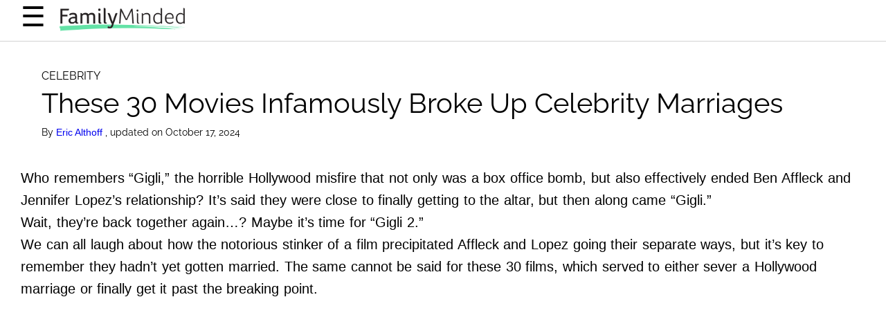

--- FILE ---
content_type: text/html; charset=UTF-8
request_url: https://www.familyminded.com/s/movies-ended-divorce-celebrity-couples-910fccfeff094145
body_size: 43602
content:
<!DOCTYPE html>
<html lang="en">
  <head>
    <title>30 Movies That Ended in Divorce for These Celebrity Couples</title>
<meta name="description" content="These big-time movies are infamous for ending celebrity marriages.">
<meta name="keywords" content="celebrity divorces, celebrity affairs, movies that ended in divorce, gigli, ben affleck and jennifer lopez, Hollywood divorces, hollywood affairs">
<meta property="og:description" content="These big-time movies are infamous for ending celebrity marriages.">
<meta property="og:title" content="These 30 Movies Infamously Broke Up Celebrity Marriages">
<meta property="og:url" content="https://www.familyminded.com/s/movies-ended-divorce-celebrity-couples-910fccfeff094145">
<link rel="canonical" href="https://www.familyminded.com/s/movies-ended-divorce-celebrity-couples-910fccfeff094145">
    
    <meta charset="utf-8" />
    <meta
      name="viewport"
      content="width=device-width, initial-scale=1, user-scalable=1"
    />
    <meta property="article:tag" content="preview" />
    <meta property="og:type" content="website" />
    <link
      href="/fonts/css2?family=Raleway:wght@400;700&display=swap"
      rel="stylesheet"
      type="text/css"
    />
    <link
      rel="preload"
      href="/wp/wp-includes/js/jquery/jquery.js?ver=1.12.4"
      as="script"
    />
    <link rel="preload" href="/wp-content/js/s.js" as="script" />
    <link rel="preload" href="/wp-content/js/nwp-header.js" as="script" />
    <link
      rel="preload"
      href="https://securepubads.g.doubleclick.net/tag/js/gpt.js"
      as="script"
    />
    <link rel="icon" type="image/png" href="/assets/favicon.png" />

    <script>
      function decodeHtml(html) {
        var txt = document.createElement("textarea");
        txt.innerHTML = html;
        return txt.value;
      }
    </script>
    <script>
      var jsonDataContent = [];
      try {
        var omg_ads = JSON.parse(decodeHtml(decodeURIComponent("%7B%22ajaxurl%22%3A%22https%3A%2F%2Fwww.familyminded.com%2Fwp%2Fwp-admin%2Fadmin-ajax.php%22%2C%22ad_timeout%22%3A%222000%22%2C%22next%22%3Afalse%2C%22utm_source%22%3A%22%22%2C%22content%22%3A%5B%22%3Cp%3E%3Cspan%20style%3D%5C%22font-weight%3A%20400%3B%5C%22%3E%3C%2Fp%3E%5Cn%3Cp%3EWho%20remembers%20%26ldquo%3BGigli%2C%26rdquo%3B%20the%20horrible%20Hollywood%20misfire%20that%20not%20only%20was%20a%20box%20office%20bomb%2C%20but%20also%20effectively%20ended%20Ben%20Affleck%20and%20Jennifer%20Lopez%26rsquo%3Bs%20relationship%3F%20It%26rsquo%3Bs%20said%20they%20were%20close%20to%20finally%20getting%20to%20the%20altar%2C%20but%20then%20along%20came%20%26ldquo%3BGigli.%26rdquo%3B%26nbsp%3B%3C%2Fp%3E%5Cn%3Cp%3EWait%2C%20they%26rsquo%3Bre%20back%20together%20again%26hellip%3B%3F%20Maybe%20it%26rsquo%3Bs%20time%20for%20%26ldquo%3BGigli%202.%26rdquo%3B%3C%2Fp%3E%5Cn%3Cp%3EWe%20can%20all%20laugh%20about%20how%20the%20notorious%20stinker%20of%20a%20film%20precipitated%20Affleck%20and%20Lopez%20going%20their%20separate%20ways%2C%20but%20it%26rsquo%3Bs%20key%20to%20remember%20they%20hadn%26rsquo%3Bt%20yet%20gotten%20married.%20The%20same%20cannot%20be%20said%20for%20these%2030%20films%2C%20which%20served%20to%20either%20sever%20a%20Hollywood%20marriage%20or%20finally%20get%20it%20past%20the%20breaking%20point.%3C%2Fp%3E%5Cn%3Cp%3E%3C%2Fspan%3E%3C%2Fp%3E%5Cn%22%2C%22%3Ch2%3E%3Cb%3E%26%238220%3BTerminator%202%3A%20Judgment%20Day%26%238221%3B%3C%2Fb%3E%3C%2Fh2%3E%5Cn%3Cp%3E%3Cdiv%20style%3D%5C%22width%3A%20810px%5C%22%20class%3D%5C%22wp-caption%20alignnone%5C%22%3E%3Cimg%20fetchpriority%3D%5C%22high%5C%22%20decoding%3D%5C%22async%5C%22%20src%3D%5C%22https%3A%2F%2Ffamilyminded.com%2Fwp-content%2Fuploads%2F2024%2F10%2Fb85a7f39cc6a424d9bd9c464629e06f2.webp%5C%22%20alt%3D%5C%22James%20Cameron%2C%20Kathryn%20Bigelow%5C%22%20width%3D%5C%22800%5C%22%20height%3D%5C%22600%5C%22%20srcset%3D%5C%22https%3A%2F%2Ffamilyminded.com%2Fwp-content%2Fuploads%2F2024%2F10%2Fb85a7f39cc6a424d9bd9c464629e06f2_800.webp%20800w%2C%20https%3A%2F%2Ffamilyminded.com%2Fwp-content%2Fuploads%2F2024%2F10%2Fb85a7f39cc6a424d9bd9c464629e06f2_480.webp%20480w%5C%22%20sizes%3D%5C%22(max-width%3A%20767px)%20480px%2C%20800px%5C%22%3E%3Cp%20class%3D%5C%22wp-caption-text%5C%22%3EMatt%20Sayles%20%20%2F%20AP%20Photo%3C%2Fp%3E%3C%2Fdiv%3E%3Cbr%20%2F%3E%5Cn%3Cspan%20style%3D%5C%22font-weight%3A%20400%3B%5C%22%3E%3C%2Fp%3E%5Cn%3Cp%3E%3Cstrong%3EYear%20released%3A%20%3C%2Fstrong%3E1991%3C%2Fp%3E%5Cn%3Cp%3E%3Cstrong%3ECouple%20that%20split%3A%20%3C%2Fstrong%3EJames%20Cameron%20%26amp%3B%20Kathryn%20Bigelow%3C%2Fp%3E%5Cn%3Cp%3E%3C%2Fspan%3E%3C%2Fp%3E%5Cn%22%2C%22%3Ch2%3E%3Cb%3EHow%20the%20Movie%20Ended%20in%20Divorce%3C%2Fb%3E%3C%2Fh2%3E%5Cn%3Cp%3E%3Cdiv%20style%3D%5C%22width%3A%20810px%5C%22%20class%3D%5C%22wp-caption%20alignnone%5C%22%3E%3Cimg%20decoding%3D%5C%22async%5C%22%20src%3D%5C%22https%3A%2F%2Ffamilyminded.com%2Fwp-content%2Fuploads%2F2024%2F10%2F6121a67374094abe9497d63ee08a966d.webp%5C%22%20alt%3D%5C%22Linda%20Hamilton%20in%20Terminator%202%5C%22%20width%3D%5C%22800%5C%22%20height%3D%5C%22600%5C%22%20srcset%3D%5C%22https%3A%2F%2Ffamilyminded.com%2Fwp-content%2Fuploads%2F2024%2F10%2F6121a67374094abe9497d63ee08a966d_800.webp%20800w%2C%20https%3A%2F%2Ffamilyminded.com%2Fwp-content%2Fuploads%2F2024%2F10%2F6121a67374094abe9497d63ee08a966d_480.webp%20480w%5C%22%20sizes%3D%5C%22(max-width%3A%20767px)%20480px%2C%20800px%5C%22%3E%3Cp%20class%3D%5C%22wp-caption-text%5C%22%3E%3Ca%20target%3D%5C%22_blank%5C%22%20href%3D%5C%22https%3A%2F%2Fwww.imdb.com%2Ftitle%2Ftt0103064%2Fmediaviewer%2Frm2672791041%2F%5C%22%20rel%3D%5C%22noopener%5C%22%3EIMDb%3C%2Fa%3E%3C%2Fp%3E%3C%2Fdiv%3E%3Cbr%20%2F%3E%5Cn%3Cspan%20style%3D%5C%22font-weight%3A%20400%3B%5C%22%3E%3C%2Fp%3E%5Cn%3Cp%3EIt%E2%80%99s%20hard%20to%20believe%20it%E2%80%99s%20been%2030%20years%20since%20%E2%80%9CAhnold%E2%80%9D%20turned%20from%20bad%20guy%20to%20good%20for%20the%20%E2%80%9CTerminator%E2%80%9D%20sequel%2C%20where%20he%20did%20battle%20with%20a%20liquid%20metal%20assassin%20(Robert%20Patrick).%20But%20a%20whole%20other%20battle%20was%20brewing%20behind%20the%20camera%2C%20as%20director%20James%20Cameron%E2%80%99s%20marriage%20to%20fellow%20director%20Kathryn%20Bigelow%20was%20about%20to%20go%20kablooie%20while%20he%20romanced%20%E2%80%9CT2%E2%80%9D%20star%20Linda%20Hamilton%2C%20whom%20he%20would%20eventually%20marry.%C2%A0%3C%2Fp%3E%5Cn%3Cp%3EDespite%20the%20infidelity%2C%20Cameron%20and%20Bigelow%20remain%20friendly%2C%20and%20they%20even%20sat%20together%20when%20%E2%80%9CAvatar%E2%80%9D%20was%20up%20for%202009%E2%80%99s%20best%20picture%20against%20Bigelow%E2%80%99s%20%E2%80%9CThe%20Hurt%20Locker%E2%80%9D%20%E2%80%94%20%C2%A0%20which%20won.%3C%2Fp%3E%5Cn%3Cp%3E%3C%2Fspan%3E%3C%2Fp%3E%5Cn%22%2C%22%3Ch2%3E%3Cb%3E%26%238220%3BCleopatra%26%238221%3B%3C%2Fb%3E%3C%2Fh2%3E%5Cn%3Cp%3E%3Cdiv%20style%3D%5C%22width%3A%20810px%5C%22%20class%3D%5C%22wp-caption%20alignnone%5C%22%3E%3Cimg%20decoding%3D%5C%22async%5C%22%20src%3D%5C%22https%3A%2F%2Ffamilyminded.com%2Fwp-content%2Fuploads%2F2024%2F10%2Fe0b1a4a8543a4f4ca7dc4d37c6bff20f.webp%5C%22%20alt%3D%5C%22Elizabeth%20Taylor%20%26%23038%3B%20Eddie%20Fisher%5C%22%20width%3D%5C%22800%5C%22%20height%3D%5C%22600%5C%22%20srcset%3D%5C%22https%3A%2F%2Ffamilyminded.com%2Fwp-content%2Fuploads%2F2024%2F10%2Fe0b1a4a8543a4f4ca7dc4d37c6bff20f_800.webp%20800w%2C%20https%3A%2F%2Ffamilyminded.com%2Fwp-content%2Fuploads%2F2024%2F10%2Fe0b1a4a8543a4f4ca7dc4d37c6bff20f_480.webp%20480w%5C%22%20sizes%3D%5C%22(max-width%3A%20767px)%20480px%2C%20800px%5C%22%3E%3Cp%20class%3D%5C%22wp-caption-text%5C%22%3EDick%20Strobel%20%20%2F%20AP%20Photo%3C%2Fp%3E%3C%2Fdiv%3E%3Cbr%20%2F%3E%5Cn%3Cspan%20style%3D%5C%22font-weight%3A%20400%3B%5C%22%3E%3C%2Fp%3E%5Cn%3Cp%3E%3Cstrong%3EYear%20released%3A%20%3C%2Fstrong%3E1963%3C%2Fp%3E%5Cn%3Cp%3E%3Cstrong%3ECouples%20that%20split%3A%20%3C%2Fstrong%3EElizabeth%20Taylor%20%26amp%3B%20Eddie%20Fisher%3B%20Richard%20Burton%20%26amp%3B%20Sybil%20Williams%3C%2Fp%3E%5Cn%3Cp%3E%3C%2Fspan%3E%3C%2Fp%3E%5Cn%22%2C%22%3Ch2%3E%3Cb%3EHow%20the%20Movie%20Ended%20in%20Divorce%3C%2Fb%3E%3C%2Fh2%3E%5Cn%3Cp%3E%3Cdiv%20style%3D%5C%22width%3A%20810px%5C%22%20class%3D%5C%22wp-caption%20alignnone%5C%22%3E%3Cimg%20loading%3D%5C%22lazy%5C%22%20decoding%3D%5C%22async%5C%22%20src%3D%5C%22https%3A%2F%2Ffamilyminded.com%2Fwp-content%2Fuploads%2F2024%2F10%2F2227c9946acd43cb91287b7daccd1f18.webp%5C%22%20alt%3D%5C%22Elizabeth%20Taylor%20%26%23038%3B%20Richard%20Burton%20in%20Cleopatra%5C%22%20width%3D%5C%22800%5C%22%20height%3D%5C%22600%5C%22%20srcset%3D%5C%22https%3A%2F%2Ffamilyminded.com%2Fwp-content%2Fuploads%2F2024%2F10%2F2227c9946acd43cb91287b7daccd1f18_800.webp%20800w%2C%20https%3A%2F%2Ffamilyminded.com%2Fwp-content%2Fuploads%2F2024%2F10%2F2227c9946acd43cb91287b7daccd1f18_480.webp%20480w%5C%22%20sizes%3D%5C%22(max-width%3A%20767px)%20480px%2C%20800px%5C%22%3E%3Cp%20class%3D%5C%22wp-caption-text%5C%22%3E%3Ca%20target%3D%5C%22_blank%5C%22%20href%3D%5C%22https%3A%2F%2Fwww.imdb.com%2Ftitle%2Ftt0056937%2Fmediaviewer%2Frm2660142080%2F%5C%22%20rel%3D%5C%22noopener%5C%22%3EIMDb%3C%2Fa%3E%3C%2Fp%3E%3C%2Fdiv%3E%3Cbr%20%2F%3E%5Cn%3Cspan%20style%3D%5C%22font-weight%3A%20400%3B%5C%22%3E%3C%2Fp%3E%5Cn%3Cp%3ERichard%20Burton%20was%20as%20famous%20for%20his%20amazing%20acting%20as%20for%20his%20playboy%20image%20and%20rampant%20boozing%20and%20infidelity.%20Burton%20was%20cast%20in%20the%20mega-production%20%E2%80%9CCleopatra%E2%80%9D%20to%20portray%20Marc%20Anthony%20to%20Liz%20Taylor%E2%80%99s%20Cleopatra.%C2%A0%3C%2Fp%3E%5Cn%3Cp%3EThe%20production%20was%20infamous%20for%20costing%20a%20fortune%20and%20running%20way%20overschedule%2C%20which%20likely%20gave%20Burton%20and%20Taylor%20ample%20time%20to%20get%20much%20closer%20on%20the%20set.%20Their%20affair%20broke%20up%20their%20respective%20marriages%20and%20led%20to%20one%20of%20Hollywood%E2%80%99s%20most%20notorious%20unions%3A%20Burton%20and%20Taylor%20married%20%3Cem%3Eand%20divorced%3C%2Fem%3E%20twice.%C2%A0%3C%2Fp%3E%5Cn%3Cp%3E%3C%2Fspan%3E%3C%2Fp%3E%5Cn%22%2C%22%3Ch2%3E%3Cb%3E%26%238220%3BDays%20of%20Thunder%26%238221%3B%3C%2Fb%3E%3C%2Fh2%3E%5Cn%3Cp%3E%3Cdiv%20style%3D%5C%22width%3A%20810px%5C%22%20class%3D%5C%22wp-caption%20alignnone%5C%22%3E%3Cimg%20loading%3D%5C%22lazy%5C%22%20decoding%3D%5C%22async%5C%22%20src%3D%5C%22https%3A%2F%2Ffamilyminded.com%2Fwp-content%2Fuploads%2F2024%2F10%2Fcf7100005b0141e5860dab8570cb56af.webp%5C%22%20alt%3D%5C%22Tom%20Cruise%20%26%23038%3B%20Mimi%20Rogers%5C%22%20width%3D%5C%22800%5C%22%20height%3D%5C%22600%5C%22%20srcset%3D%5C%22https%3A%2F%2Ffamilyminded.com%2Fwp-content%2Fuploads%2F2024%2F10%2Fcf7100005b0141e5860dab8570cb56af_800.webp%20800w%2C%20https%3A%2F%2Ffamilyminded.com%2Fwp-content%2Fuploads%2F2024%2F10%2Fcf7100005b0141e5860dab8570cb56af_480.webp%20480w%5C%22%20sizes%3D%5C%22(max-width%3A%20767px)%20480px%2C%20800px%5C%22%3E%3Cp%20class%3D%5C%22wp-caption-text%5C%22%3ELennox%20McLendon%20%20%2F%20AP%20Photo%3C%2Fp%3E%3C%2Fdiv%3E%3Cbr%20%2F%3E%5Cn%3Cspan%20style%3D%5C%22font-weight%3A%20400%3B%5C%22%3E%3C%2Fp%3E%5Cn%3Cp%3E%3Cstrong%3EYear%20released%3A%20%3C%2Fstrong%3E1990%3C%2Fp%3E%5Cn%3Cp%3E%3Cstrong%3ECouple%20that%20split%3A%20%3C%2Fstrong%3ETom%20Cruise%20%26amp%3B%20Mimi%20Rogers%3C%2Fp%3E%5Cn%3Cp%3E%3C%2Fspan%3E%3C%2Fp%3E%5Cn%22%2C%22%3Ch2%3E%3Cb%3EHow%20the%20Movie%20Ended%20in%20Divorce%3C%2Fb%3E%3C%2Fh2%3E%5Cn%3Cp%3E%3Cdiv%20style%3D%5C%22width%3A%20810px%5C%22%20class%3D%5C%22wp-caption%20alignnone%5C%22%3E%3Cimg%20loading%3D%5C%22lazy%5C%22%20decoding%3D%5C%22async%5C%22%20src%3D%5C%22https%3A%2F%2Ffamilyminded.com%2Fwp-content%2Fuploads%2F2024%2F10%2F0a7394f82b93483d9112814624f50715.webp%5C%22%20alt%3D%5C%22Tom%20Cruise%20%26%23038%3B%20Nicole%20Kidman%20in%20Days%20of%20Thunder%5C%22%20width%3D%5C%22800%5C%22%20height%3D%5C%22600%5C%22%20srcset%3D%5C%22https%3A%2F%2Ffamilyminded.com%2Fwp-content%2Fuploads%2F2024%2F10%2F0a7394f82b93483d9112814624f50715_800.webp%20800w%2C%20https%3A%2F%2Ffamilyminded.com%2Fwp-content%2Fuploads%2F2024%2F10%2F0a7394f82b93483d9112814624f50715_480.webp%20480w%5C%22%20sizes%3D%5C%22(max-width%3A%20767px)%20480px%2C%20800px%5C%22%3E%3Cp%20class%3D%5C%22wp-caption-text%5C%22%3E%3Ca%20target%3D%5C%22_blank%5C%22%20href%3D%5C%22https%3A%2F%2Fwww.imdb.com%2Ftitle%2Ftt0099371%2Fmediaviewer%2Frm2408726784%2F%5C%22%20rel%3D%5C%22noopener%5C%22%3EIMDb%3C%2Fa%3E%3C%2Fp%3E%3C%2Fdiv%3E%3Cbr%20%2F%3E%5Cn%3Cspan%20style%3D%5C%22font-weight%3A%20400%3B%5C%22%3E%3C%2Fp%3E%5Cn%3Cp%3EIt%20was%20off%20to%20the%20races%20for%20Tom%20and%20Nicole%20on%20the%20set%20of%20%E2%80%9CDays%20of%20Thunder%2C%E2%80%9D%20as%20fireworks%20were%20popping%20between%20the%20couple%20both%20on%20screen%20and%20off.%20Never%20mind%20that%20Cruise%20was%20at%20the%20time%20married%20to%20actress%20Mimi%20Rogers%20(oops).%C2%A0%3C%2Fp%3E%5Cn%3Cp%3ECruise%20and%20Rogers%E2%80%99%20divorce%20was%20official%20at%20the%20start%20of%201990%2C%20%E2%80%9CDays%20of%20Thunder%E2%80%9D%20came%20out%20that%20summer%2C%20and%20by%20the%20Christmas%20season%2C%20Cruise%20and%20Kidman%20became%20the%20%E2%80%9Cit%E2%80%9D%20couple%20of%20the%20decade%20%E2%80%94%20both%20legally%20and%20in%20the%20tabloids.%3C%2Fp%3E%5Cn%3Cp%3E%3C%2Fspan%3E%3C%2Fp%3E%5Cn%22%2C%22%3Ch2%3E%3Cb%3E%26%238220%3BThe%20Misfits%26%238221%3B%3C%2Fb%3E%3C%2Fh2%3E%5Cn%3Cp%3E%3Cdiv%20style%3D%5C%22width%3A%20810px%5C%22%20class%3D%5C%22wp-caption%20alignnone%5C%22%3E%3Cimg%20loading%3D%5C%22lazy%5C%22%20decoding%3D%5C%22async%5C%22%20src%3D%5C%22https%3A%2F%2Ffamilyminded.com%2Fwp-content%2Fuploads%2F2024%2F10%2F7e6ca2afe7184ed5994f2bd81eb4d8b4.webp%5C%22%20alt%3D%5C%22Marilyn%20Monroe%2C%20Arthur%20Miller%5C%22%20width%3D%5C%22800%5C%22%20height%3D%5C%22600%5C%22%20srcset%3D%5C%22https%3A%2F%2Ffamilyminded.com%2Fwp-content%2Fuploads%2F2024%2F10%2F7e6ca2afe7184ed5994f2bd81eb4d8b4_800.webp%20800w%2C%20https%3A%2F%2Ffamilyminded.com%2Fwp-content%2Fuploads%2F2024%2F10%2F7e6ca2afe7184ed5994f2bd81eb4d8b4_480.webp%20480w%5C%22%20sizes%3D%5C%22(max-width%3A%20767px)%20480px%2C%20800px%5C%22%3E%3Cp%20class%3D%5C%22wp-caption-text%5C%22%3EAP%20Photo%3C%2Fp%3E%3C%2Fdiv%3E%3Cbr%20%2F%3E%5Cn%3Cspan%20style%3D%5C%22font-weight%3A%20400%3B%5C%22%3E%3C%2Fp%3E%5Cn%3Cp%3E%3Cstrong%3EYear%20released%3A%20%3C%2Fstrong%3E1961%3C%2Fp%3E%5Cn%3Cp%3E%3Cstrong%3ECouple%20that%20split%3A%20%3C%2Fstrong%3EMarilyn%20Monroe%20%26amp%3B%20Arthur%20Miller%3C%2Fp%3E%5Cn%3Cp%3E%3C%2Fspan%3E%3C%2Fp%3E%5Cn%22%2C%22%3Ch2%3E%3Cb%3EHow%20the%20Movie%20Ended%20in%20Divorce%3C%2Fb%3E%3C%2Fh2%3E%5Cn%3Cp%3E%3Cdiv%20style%3D%5C%22width%3A%20810px%5C%22%20class%3D%5C%22wp-caption%20alignnone%5C%22%3E%3Cimg%20loading%3D%5C%22lazy%5C%22%20decoding%3D%5C%22async%5C%22%20src%3D%5C%22https%3A%2F%2Ffamilyminded.com%2Fwp-content%2Fuploads%2F2024%2F10%2Fe71a4bd4c8c846d0b34a3864b622e137.webp%5C%22%20alt%3D%5C%22Marilyn%20Monroe%20in%20The%20Misfits%5C%22%20width%3D%5C%22800%5C%22%20height%3D%5C%22600%5C%22%20srcset%3D%5C%22https%3A%2F%2Ffamilyminded.com%2Fwp-content%2Fuploads%2F2024%2F10%2Fe71a4bd4c8c846d0b34a3864b622e137_800.webp%20800w%2C%20https%3A%2F%2Ffamilyminded.com%2Fwp-content%2Fuploads%2F2024%2F10%2Fe71a4bd4c8c846d0b34a3864b622e137_480.webp%20480w%5C%22%20sizes%3D%5C%22(max-width%3A%20767px)%20480px%2C%20800px%5C%22%3E%3Cp%20class%3D%5C%22wp-caption-text%5C%22%3E%3Ca%20target%3D%5C%22_blank%5C%22%20href%3D%5C%22https%3A%2F%2Fwww.imdb.com%2Ftitle%2Ftt0055184%2Fmediaviewer%2Frm2841300737%2F%5C%22%20rel%3D%5C%22noopener%5C%22%3EIMDb%3C%2Fa%3E%3C%2Fp%3E%3C%2Fdiv%3E%3Cbr%20%2F%3E%5Cn%3Cspan%20style%3D%5C%22font-weight%3A%20400%3B%5C%22%3E%3C%2Fp%3E%5Cn%3Cp%3EAmerica%E2%80%99s%20most%20famous%20playwright%20and%20most%20glamorous%20movie%20star%20tied%20the%20knot%20in%201956%2C%20becoming%20an%20instant%20power%20couple.%20Rumors%20of%20a%20stormy%20marriage%20were%20rampant%2C%20and%20Monroe%20is%20said%20to%20have%20unearthed%20Miller%E2%80%99s%20diary%2C%20in%20which%3Ca%20href%3D%5C%22https%3A%2F%2Fwww.historytoday.com%2Farchive%2Fmarilyn-monroe-marries-arthur-miller%2523%3A~%3Atext%3DIt%252520was%252520a%252520blow%252520from%2Cand%252520divorced%252520the%252520following%252520year.%5C%22%3E%20he%20wrote%20of%3C%2Fa%3E%20worrying%20that%20Monroe%E2%80%99s%20fame%20was%20eclipsing%20his%20own.%C2%A0%3C%2Fp%3E%5Cn%3Cp%3EHowever%2C%20the%20pair%20continued%20to%20move%20forward%2C%20and%20Miller%20wrote%20the%20screenplay%20for%20%E2%80%9CThe%20Misfits%2C%E2%80%9D%20specifically%20as%20a%20starring%20vehicle%20for%20his%20wife.%20The%20gambit%20didn%E2%80%99t%20work%2C%20and%20%E2%80%9CThe%20Misfits%E2%80%9D%20pulled%20down%20the%20curtain%20on%20their%20union.%3C%2Fp%3E%5Cn%3Cp%3E%3C%2Fspan%3E%3C%2Fp%3E%5Cn%22%2C%22%3Ch2%3E%3Cb%3E%26%238220%3BMr.%20%26%23038%3B%20Mrs.%20Smith%26%238221%3B%3C%2Fb%3E%3C%2Fh2%3E%5Cn%3Cp%3E%3Cdiv%20style%3D%5C%22width%3A%20810px%5C%22%20class%3D%5C%22wp-caption%20alignnone%5C%22%3E%3Cimg%20loading%3D%5C%22lazy%5C%22%20decoding%3D%5C%22async%5C%22%20src%3D%5C%22https%3A%2F%2Ffamilyminded.com%2Fwp-content%2Fuploads%2F2024%2F10%2F3499230566ca4e7ab9ca8d6d7617c10a.webp%5C%22%20alt%3D%5C%22Brad%20Pitt%20%26%23038%3B%20Jennifer%20Anniston%5C%22%20width%3D%5C%22800%5C%22%20height%3D%5C%22600%5C%22%20srcset%3D%5C%22https%3A%2F%2Ffamilyminded.com%2Fwp-content%2Fuploads%2F2024%2F10%2F3499230566ca4e7ab9ca8d6d7617c10a_800.webp%20800w%2C%20https%3A%2F%2Ffamilyminded.com%2Fwp-content%2Fuploads%2F2024%2F10%2F3499230566ca4e7ab9ca8d6d7617c10a_480.webp%20480w%5C%22%20sizes%3D%5C%22(max-width%3A%20767px)%20480px%2C%20800px%5C%22%3E%3Cp%20class%3D%5C%22wp-caption-text%5C%22%3EChris%20Pizzello%20%20%2F%20AP%20Photo%3C%2Fp%3E%3C%2Fdiv%3E%3Cbr%20%2F%3E%5Cn%3Cspan%20style%3D%5C%22font-weight%3A%20400%3B%5C%22%3E%3C%2Fp%3E%5Cn%3Cp%3E%3Cstrong%3EYear%20released%3A%20%3C%2Fstrong%3E2005%3C%2Fp%3E%5Cn%3Cp%3E%3Cstrong%3ECouple%20that%20split%3A%20%3C%2Fstrong%3EBrad%20Pitt%20%26amp%3B%20Jennifer%20Aniston%C2%A0%3C%2Fp%3E%5Cn%3Cp%3E%3C%2Fspan%3E%3C%2Fp%3E%5Cn%22%2C%22%3Ch2%3E%3Cb%3EHow%20the%20Movie%20Ended%20in%20Divorce%3C%2Fb%3E%3C%2Fh2%3E%5Cn%3Cp%3E%3Cdiv%20style%3D%5C%22width%3A%20810px%5C%22%20class%3D%5C%22wp-caption%20alignnone%5C%22%3E%3Cimg%20loading%3D%5C%22lazy%5C%22%20decoding%3D%5C%22async%5C%22%20src%3D%5C%22https%3A%2F%2Ffamilyminded.com%2Fwp-content%2Fuploads%2F2024%2F10%2Fb6478c6f034940198736705d780375a0.webp%5C%22%20alt%3D%5C%22Brad%20Pitt%20%26%23038%3B%20Angelina%20Jolie%20in%20Mr.%20%26%23038%3B%20Mrs.%20Smith%5C%22%20width%3D%5C%22800%5C%22%20height%3D%5C%22600%5C%22%20srcset%3D%5C%22https%3A%2F%2Ffamilyminded.com%2Fwp-content%2Fuploads%2F2024%2F10%2Fb6478c6f034940198736705d780375a0_800.webp%20800w%2C%20https%3A%2F%2Ffamilyminded.com%2Fwp-content%2Fuploads%2F2024%2F10%2Fb6478c6f034940198736705d780375a0_480.webp%20480w%5C%22%20sizes%3D%5C%22(max-width%3A%20767px)%20480px%2C%20800px%5C%22%3E%3Cp%20class%3D%5C%22wp-caption-text%5C%22%3E%3Ca%20target%3D%5C%22_blank%5C%22%20href%3D%5C%22https%3A%2F%2Fwww.imdb.com%2Ftitle%2Ftt0356910%2Fmediaviewer%2Frm368413696%2F%5C%22%20rel%3D%5C%22noopener%5C%22%3EIMDb%3C%2Fa%3E%3C%2Fp%3E%3C%2Fdiv%3E%3Cbr%20%2F%3E%5Cn%3Cspan%20style%3D%5C%22font-weight%3A%20400%3B%5C%22%3E%3C%2Fp%3E%5Cn%3Cp%3EIn%20the%20early%20aughts%2C%20%E2%80%9CBradifer%E2%80%9D%20was%20one%20of%20the%20hottest%20celebrity%20couples%20out%20there%2C%20with%20a%20collective%20beauty%20and%20fortune%20that%20was%20the%20envy%20of%20the%20world%20%E2%80%94%20perhaps%20also%20of%20Angelina%20Jolie%2C%20Pitt%E2%80%99s%20costar%20in%20the%20action%20comedy%20%E2%80%9CMr.%20%26amp%3B%20Mrs.%20Smith.%E2%80%9D%C2%A0%3C%2Fp%3E%5Cn%3Cp%3EJolie%20was%20recently%20divorced%20from%20Billy%20Bob%20Thornton%2C%20and%20the%20chemistry%20she%20and%20Pitt%20had%20on%20screen%20translated%20to%20more%20in%20between%20the%20sheets.%20The%20new%20couple%20soon%20adopted%20a%20boatload%20of%20kids%20and%20married%20at%20their%20chateau%20in%20France%20in%202014.%20(From%20all%20indications%2C%20Pitt%20and%20Aniston%20remain%20amicable.)%C2%A0%3C%2Fp%3E%5Cn%3Cp%3E%3C%2Fspan%3E%3C%2Fp%3E%5Cn%22%2C%22%3Ch2%3E%3Cb%3E%26%238220%3BThe%20Last%20Picture%20Show%26%238221%3B%3C%2Fb%3E%3C%2Fh2%3E%5Cn%3Cp%3E%3Cdiv%20style%3D%5C%22width%3A%20810px%5C%22%20class%3D%5C%22wp-caption%20alignnone%5C%22%3E%3Cimg%20loading%3D%5C%22lazy%5C%22%20decoding%3D%5C%22async%5C%22%20src%3D%5C%22https%3A%2F%2Ffamilyminded.com%2Fwp-content%2Fuploads%2F2024%2F10%2Fd74924903e14453b8052a66230951b31.webp%5C%22%20alt%3D%5C%22Peter%20Bogdanovich%20%26%23038%3B%20Polly%20Platt%5C%22%20width%3D%5C%22800%5C%22%20height%3D%5C%22600%5C%22%20srcset%3D%5C%22https%3A%2F%2Ffamilyminded.com%2Fwp-content%2Fuploads%2F2024%2F10%2Fd74924903e14453b8052a66230951b31_800.webp%20800w%2C%20https%3A%2F%2Ffamilyminded.com%2Fwp-content%2Fuploads%2F2024%2F10%2Fd74924903e14453b8052a66230951b31_480.webp%20480w%5C%22%20sizes%3D%5C%22(max-width%3A%20767px)%20480px%2C%20800px%5C%22%3E%3Cp%20class%3D%5C%22wp-caption-text%5C%22%3E%3Ca%20target%3D%5C%22_blank%5C%22%20href%3D%5C%22https%3A%2F%2Fwww.imdb.com%2Fname%2Fnm0686895%2Fmediaviewer%2Frm245281280%2F%3Fcontext%3Ddefault%5C%22%20rel%3D%5C%22noopener%5C%22%3EIMDb%3C%2Fa%3E%3C%2Fp%3E%3C%2Fdiv%3E%3Cbr%20%2F%3E%5Cn%3Cspan%20style%3D%5C%22font-weight%3A%20400%3B%5C%22%3E%3C%2Fp%3E%5Cn%3Cp%3E%3Cstrong%3EYear%20released%3A%20%3C%2Fstrong%3E1971%3C%2Fp%3E%5Cn%3Cp%3E%3Cstrong%3ECouple%20that%20split%3A%3C%2Fstrong%3E%20Peter%20Bogdanovich%20%26amp%3B%20Polly%20Platt%3C%2Fp%3E%5Cn%3Cp%3E%3C%2Fspan%3E%3C%2Fp%3E%5Cn%22%2C%22%3Ch2%3E%3Cb%3EHow%20the%20Movie%20Ended%20in%20Divorce%3C%2Fb%3E%3C%2Fh2%3E%5Cn%3Cp%3E%3Cdiv%20style%3D%5C%22width%3A%20810px%5C%22%20class%3D%5C%22wp-caption%20alignnone%5C%22%3E%3Cimg%20loading%3D%5C%22lazy%5C%22%20decoding%3D%5C%22async%5C%22%20src%3D%5C%22https%3A%2F%2Ffamilyminded.com%2Fwp-content%2Fuploads%2F2024%2F10%2F0caf011987694505aaac5b5e4d7cd115.webp%5C%22%20alt%3D%5C%22Cybill%20Shepherd%20in%20The%20Last%20Picture%20Show%5C%22%20width%3D%5C%22800%5C%22%20height%3D%5C%22600%5C%22%20srcset%3D%5C%22https%3A%2F%2Ffamilyminded.com%2Fwp-content%2Fuploads%2F2024%2F10%2F0caf011987694505aaac5b5e4d7cd115_800.webp%20800w%2C%20https%3A%2F%2Ffamilyminded.com%2Fwp-content%2Fuploads%2F2024%2F10%2F0caf011987694505aaac5b5e4d7cd115_480.webp%20480w%5C%22%20sizes%3D%5C%22(max-width%3A%20767px)%20480px%2C%20800px%5C%22%3E%3Cp%20class%3D%5C%22wp-caption-text%5C%22%3E%3Ca%20target%3D%5C%22_blank%5C%22%20href%3D%5C%22https%3A%2F%2Fwww.imdb.com%2Ftitle%2Ftt0067328%2Fmediaviewer%2Frm509641217%2F%5C%22%20rel%3D%5C%22noopener%5C%22%3EIMDb%3C%2Fa%3E%3C%2Fp%3E%3C%2Fdiv%3E%3Cbr%20%2F%3E%5Cn%3Cspan%20style%3D%5C%22font-weight%3A%20400%3B%5C%22%3E%3C%2Fp%3E%5Cn%3Cp%3EPeter%20Bogdanovich%20is%20said%20to%20have%20%26ldquo%3Bfound%26rdquo%3B%20Cybill%20Shepherd%20on%20the%20cover%20of%20a%20magazine%20and%20knew%20she%20had%20to%20be%20the%20leading%20lady%20in%20%26ldquo%3BThe%20Last%20Picture%20Show%2C%26rdquo%3B%20his%20seminal%20black-and-white%20film%20about%20a%20dying%20Texas%20town%20and%20its%20lone%20movie%20screen.%26nbsp%3B%3C%2Fp%3E%5Cn%3Cp%3ESoon%20enough%2C%20Bogdanovich%2C%20then%2032%2C%20commenced%20an%20affair%20with%20Shepherd%2C%2021%20at%20the%20time%20of%20filming.%20The%20scandal%20broke%20up%20his%20marriage%20to%20producer%20Polly%20Platt%2C%20and%20Bogdanovich%20and%20Shepherd%20spent%20most%20of%20the%201970s%20as%20an%20unmarried%20couple.%26nbsp%3B%3C%2Fp%3E%5Cn%3Cp%3E%3C%2Fspan%3E%3C%2Fp%3E%5Cn%22%2C%22%3Ch2%3E%3Cb%3E%26%238220%3BSnow%20White%20%26%23038%3B%20the%20Huntsman%26%238221%3B%3C%2Fb%3E%3C%2Fh2%3E%5Cn%3Cp%3E%3Cdiv%20style%3D%5C%22width%3A%20810px%5C%22%20class%3D%5C%22wp-caption%20alignnone%5C%22%3E%3Cimg%20loading%3D%5C%22lazy%5C%22%20decoding%3D%5C%22async%5C%22%20src%3D%5C%22https%3A%2F%2Ffamilyminded.com%2Fwp-content%2Fuploads%2F2024%2F10%2Ffab9fcbb37ac42a0812a579ca0f57678.webp%5C%22%20alt%3D%5C%22Rupert%20Sanders%20%26%23038%3B%20Liberty%20Ross%5C%22%20width%3D%5C%22800%5C%22%20height%3D%5C%22600%5C%22%20srcset%3D%5C%22https%3A%2F%2Ffamilyminded.com%2Fwp-content%2Fuploads%2F2024%2F10%2Ffab9fcbb37ac42a0812a579ca0f57678_800.webp%20800w%2C%20https%3A%2F%2Ffamilyminded.com%2Fwp-content%2Fuploads%2F2024%2F10%2Ffab9fcbb37ac42a0812a579ca0f57678_480.webp%20480w%5C%22%20sizes%3D%5C%22(max-width%3A%20767px)%20480px%2C%20800px%5C%22%3E%3Cp%20class%3D%5C%22wp-caption-text%5C%22%3EJordan%20Strauss%20%20%2F%20Invision%2FAP%20Photo%3C%2Fp%3E%3C%2Fdiv%3E%3Cbr%20%2F%3E%5Cn%3Cspan%20style%3D%5C%22font-weight%3A%20400%3B%5C%22%3E%3C%2Fp%3E%5Cn%3Cp%3E%3Cstrong%3EYear%20released%3A%20%3C%2Fstrong%3E2012%3C%2Fp%3E%5Cn%3Cp%3E%3Cstrong%3ECouple%20that%20split%3A%20%3C%2Fstrong%3ERupert%20Sanders%20%26amp%3B%20Liberty%20Ross%26nbsp%3B%3C%2Fp%3E%5Cn%3Cp%3E%3C%2Fspan%3E%3C%2Fp%3E%5Cn%22%2C%22%3Ch2%3E%3Cb%3EHow%20the%20Movie%20Ended%20in%20Divorce%3C%2Fb%3E%3C%2Fh2%3E%5Cn%3Cp%3E%3Cdiv%20style%3D%5C%22width%3A%20810px%5C%22%20class%3D%5C%22wp-caption%20alignnone%5C%22%3E%3Cimg%20loading%3D%5C%22lazy%5C%22%20decoding%3D%5C%22async%5C%22%20src%3D%5C%22https%3A%2F%2Ffamilyminded.com%2Fwp-content%2Fuploads%2F2024%2F10%2F54735728c32044a9b9555ab767a6770b.webp%5C%22%20alt%3D%5C%22Kristen%20Stewart%20in%20Snow%20White%20%26%23038%3B%20the%20Huntsman%5C%22%20width%3D%5C%22800%5C%22%20height%3D%5C%22600%5C%22%20srcset%3D%5C%22https%3A%2F%2Ffamilyminded.com%2Fwp-content%2Fuploads%2F2024%2F10%2F54735728c32044a9b9555ab767a6770b_800.webp%20800w%2C%20https%3A%2F%2Ffamilyminded.com%2Fwp-content%2Fuploads%2F2024%2F10%2F54735728c32044a9b9555ab767a6770b_480.webp%20480w%5C%22%20sizes%3D%5C%22(max-width%3A%20767px)%20480px%2C%20800px%5C%22%3E%3Cp%20class%3D%5C%22wp-caption-text%5C%22%3E%3Ca%20target%3D%5C%22_blank%5C%22%20href%3D%5C%22https%3A%2F%2Fwww.imdb.com%2Ftitle%2Ftt1735898%2Fmediaviewer%2Frm1327269121%2F%5C%22%20rel%3D%5C%22noopener%5C%22%3EIMDb%3C%2Fa%3E%3C%2Fp%3E%3C%2Fdiv%3E%3Cbr%20%2F%3E%5Cn%3Cspan%20style%3D%5C%22font-weight%3A%20400%3B%5C%22%3E%3C%2Fp%3E%5Cn%3Cp%3EThe%20dramatic%20retelling%20of%20the%20Snow%20White%20legend%20starred%20Kristen%20Stewart%20and%20Robert%20Pattinson%2C%20who%20became%20a%20couple%20after%20working%20together%20in%20the%20%26ldquo%3BTwilight%26rdquo%3B%20films.%20But%20unlike%20their%20steamy%20duo%20in%20those%20vampire%20flicks%2C%20their%20love%20wouldn%26rsquo%3Bt%20last%20forever%2C%20as%20Stewart%20was%20photographed%20sneaking%20around%20with%20her%20%26ldquo%3BSnow%20White%20%26amp%3B%20the%20Huntsman%26rdquo%3B%20director%2C%20Rupert%20Sanders%2C%20who%20at%20the%20time%20was%20married%20to%20model-actress%20Liberty%20Ross.%26nbsp%3B%3C%2Fp%3E%5Cn%3Cp%3EDespite%20trying%20to%20reconcile%2C%20Sanders%20and%20Ross%20called%20it%20quits%20in%202014.%20Stewart%20and%20Pattinson%20got%20back%20together%20for%20a%20time%20but%20also%20split%20for%20good%20in%202013.%26nbsp%3B%3C%2Fp%3E%5Cn%3Cp%3E%3C%2Fspan%3E%3C%2Fp%3E%5Cn%22%2C%22%3Ch2%3E%3Cb%3E%26%238220%3BProof%20of%20Life%26%238221%3B%3C%2Fb%3E%3C%2Fh2%3E%5Cn%3Cp%3E%3Cdiv%20style%3D%5C%22width%3A%20810px%5C%22%20class%3D%5C%22wp-caption%20alignnone%5C%22%3E%3Cimg%20loading%3D%5C%22lazy%5C%22%20decoding%3D%5C%22async%5C%22%20src%3D%5C%22https%3A%2F%2Ffamilyminded.com%2Fwp-content%2Fuploads%2F2024%2F10%2F1df34da431b046e194998da72826cd44.webp%5C%22%20alt%3D%5C%22Dennis%20Quaid%20%26%23038%3B%20Meg%20Ryan%5C%22%20width%3D%5C%22800%5C%22%20height%3D%5C%22600%5C%22%20srcset%3D%5C%22https%3A%2F%2Ffamilyminded.com%2Fwp-content%2Fuploads%2F2024%2F10%2F1df34da431b046e194998da72826cd44_800.webp%20800w%2C%20https%3A%2F%2Ffamilyminded.com%2Fwp-content%2Fuploads%2F2024%2F10%2F1df34da431b046e194998da72826cd44_480.webp%20480w%5C%22%20sizes%3D%5C%22(max-width%3A%20767px)%20480px%2C%20800px%5C%22%3E%3Cp%20class%3D%5C%22wp-caption-text%5C%22%3EChris%20Pizzello%20%20%2F%20AP%20Photo%3C%2Fp%3E%3C%2Fdiv%3E%3Cbr%20%2F%3E%5Cn%3Cspan%20style%3D%5C%22font-weight%3A%20400%3B%5C%22%3E%3C%2Fp%3E%5Cn%3Cp%3E%3Cstrong%3EYear%20released%3A%20%3C%2Fstrong%3E2000%3C%2Fp%3E%5Cn%3Cp%3E%3Cstrong%3ECouple%20that%20split%3A%20%3C%2Fstrong%3EDennis%20Quaid%20%26amp%3B%20Meg%20Ryan%26nbsp%3B%3C%2Fp%3E%5Cn%3Cp%3E%3C%2Fspan%3E%3C%2Fp%3E%5Cn%22%2C%22%3Ch2%3E%3Cb%3EHow%20the%20Movie%20Ended%20in%20Divorce%3C%2Fb%3E%3C%2Fh2%3E%5Cn%3Cp%3E%3Cdiv%20style%3D%5C%22width%3A%20810px%5C%22%20class%3D%5C%22wp-caption%20alignnone%5C%22%3E%3Cimg%20loading%3D%5C%22lazy%5C%22%20decoding%3D%5C%22async%5C%22%20src%3D%5C%22https%3A%2F%2Ffamilyminded.com%2Fwp-content%2Fuploads%2F2024%2F10%2F8192f8cbd37740a78eded65ba0524bdc.webp%5C%22%20alt%3D%5C%22Meg%20Ryan%20%26%23038%3B%20Russell%20Crowe%20in%20Proof%20of%20Life%5C%22%20width%3D%5C%22800%5C%22%20height%3D%5C%22600%5C%22%20srcset%3D%5C%22https%3A%2F%2Ffamilyminded.com%2Fwp-content%2Fuploads%2F2024%2F10%2F8192f8cbd37740a78eded65ba0524bdc_800.webp%20800w%2C%20https%3A%2F%2Ffamilyminded.com%2Fwp-content%2Fuploads%2F2024%2F10%2F8192f8cbd37740a78eded65ba0524bdc_480.webp%20480w%5C%22%20sizes%3D%5C%22(max-width%3A%20767px)%20480px%2C%20800px%5C%22%3E%3Cp%20class%3D%5C%22wp-caption-text%5C%22%3E%3Ca%20target%3D%5C%22_blank%5C%22%20href%3D%5C%22https%3A%2F%2Fwww.imdb.com%2Ftitle%2Ftt0228750%2Fmediaviewer%2Frm2972227584%2F%5C%22%20rel%3D%5C%22noopener%5C%22%3EIMDb%3C%2Fa%3E%3C%2Fp%3E%3C%2Fdiv%3E%3Cbr%20%2F%3E%5Cn%3Cspan%20style%3D%5C%22font-weight%3A%20400%3B%5C%22%3E%3C%2Fp%3E%5Cn%3Cp%3EMeg%20Ryan%20and%20Dennis%20Quaid%20tied%20the%20knot%20in%201991%20after%20starring%20together%20in%20such%20%E2%80%9980s%20flicks%20as%20%E2%80%9CInnerspace%E2%80%9D%20and%20%E2%80%9CD.O.A.%E2%80%9D%20Things%20seemed%20to%20be%20going%20well%20for%20both%20of%20their%20careers%2C%20and%20the%20couple%20welcomed%20son%20Jack%20%E2%80%94%20now%20also%20an%20actor%20%E2%80%94%20in%201992.%C2%A0%3C%2Fp%3E%5Cn%3Cp%3EThen%20along%20came%20Russell%20Crowe.%20Ryan%20and%20Crowe%20costarred%20in%20the%202000%20international%20thriller%20%E2%80%9CProof%20of%20Life%E2%80%9D%20and%20commenced%20a%20steamy%20affair.%20Her%20marriage%20to%20Quaid%20went%20belly-up%2C%20but%20so%20too%20would%20her%20affair%20with%20Crowe%2C%20which%20was%20short-lived.%C2%A0%3C%2Fp%3E%5Cn%3Cp%3E%3C%2Fspan%3E%3C%2Fp%3E%5Cn%22%2C%22%3Ch2%3E%3Cb%3E%26%238220%3BHouse%20of%20Wax%26%238221%3B%3C%2Fb%3E%3C%2Fh2%3E%5Cn%3Cp%3E%3Cdiv%20style%3D%5C%22width%3A%20810px%5C%22%20class%3D%5C%22wp-caption%20alignnone%5C%22%3E%3Cimg%20loading%3D%5C%22lazy%5C%22%20decoding%3D%5C%22async%5C%22%20src%3D%5C%22https%3A%2F%2Ffamilyminded.com%2Fwp-content%2Fuploads%2F2024%2F10%2Feb13210acf464646a330961ddfcedb0d.webp%5C%22%20alt%3D%5C%22Chad%20Michael%20Murray%20%26%23038%3B%20Sophia%20Bush%5C%22%20width%3D%5C%22800%5C%22%20height%3D%5C%22600%5C%22%20srcset%3D%5C%22https%3A%2F%2Ffamilyminded.com%2Fwp-content%2Fuploads%2F2024%2F10%2Feb13210acf464646a330961ddfcedb0d_800.webp%20800w%2C%20https%3A%2F%2Ffamilyminded.com%2Fwp-content%2Fuploads%2F2024%2F10%2Feb13210acf464646a330961ddfcedb0d_480.webp%20480w%5C%22%20sizes%3D%5C%22(max-width%3A%20767px)%20480px%2C%20800px%5C%22%3E%3Cp%20class%3D%5C%22wp-caption-text%5C%22%3EChris%20Pizzello%20%20%2F%20AP%20Photo%3C%2Fp%3E%3C%2Fdiv%3E%3Cbr%20%2F%3E%5Cn%3Cspan%20style%3D%5C%22font-weight%3A%20400%3B%5C%22%3E%3C%2Fp%3E%5Cn%3Cp%3E%3Cstrong%3EYear%20released%3A%20%3C%2Fstrong%3E2005%26nbsp%3B%3C%2Fp%3E%5Cn%3Cp%3E%3Cstrong%3ECouple%20that%20split%3A%20%3C%2Fstrong%3EChad%20Michael%20Murray%20%26amp%3B%20Sophia%20Bush%3C%2Fp%3E%5Cn%3Cp%3E%3C%2Fspan%3E%3C%2Fp%3E%5Cn%22%2C%22%3Ch2%3E%3Cb%3EHow%20the%20Movie%20Ended%20in%20Divorce%3C%2Fb%3E%3C%2Fh2%3E%5Cn%3Cp%3E%3Cdiv%20style%3D%5C%22width%3A%20810px%5C%22%20class%3D%5C%22wp-caption%20alignnone%5C%22%3E%3Cimg%20loading%3D%5C%22lazy%5C%22%20decoding%3D%5C%22async%5C%22%20src%3D%5C%22https%3A%2F%2Ffamilyminded.com%2Fwp-content%2Fuploads%2F2024%2F10%2F8c75accc622e4789a36e83b0c2dc0db4.webp%5C%22%20alt%3D%5C%22Paris%20Hilton%20in%20House%20of%20Wax%5C%22%20width%3D%5C%22800%5C%22%20height%3D%5C%22600%5C%22%20srcset%3D%5C%22https%3A%2F%2Ffamilyminded.com%2Fwp-content%2Fuploads%2F2024%2F10%2F8c75accc622e4789a36e83b0c2dc0db4_800.webp%20800w%2C%20https%3A%2F%2Ffamilyminded.com%2Fwp-content%2Fuploads%2F2024%2F10%2F8c75accc622e4789a36e83b0c2dc0db4_480.webp%20480w%5C%22%20sizes%3D%5C%22(max-width%3A%20767px)%20480px%2C%20800px%5C%22%3E%3Cp%20class%3D%5C%22wp-caption-text%5C%22%3E%3Ca%20target%3D%5C%22_blank%5C%22%20href%3D%5C%22https%3A%2F%2Fwww.imdb.com%2Ftitle%2Ftt0397065%2Fmediaviewer%2Frm1517465600%2F%5C%22%20rel%3D%5C%22noopener%5C%22%3EIMDb%3C%2Fa%3E%3C%2Fp%3E%3C%2Fdiv%3E%3Cbr%20%2F%3E%5Cn%3Cspan%20style%3D%5C%22font-weight%3A%20400%3B%5C%22%3E%3C%2Fp%3E%5Cn%3Cp%3EActors%20Chad%20Michael%20Murray%20and%20Sophia%20Bush%20met%20on%20the%20TV%20show%20%E2%80%9COne%20Tree%20Hill.%E2%80%9D%20The%20pair%20began%20dating%20in%202003%20and%20married%20in%202005%2C%20causing%20many%20fans%20of%20the%20show%20no%20small%20amount%20of%20joy.%20Murray%20was%20off%20to%20Australia%20for%20production%20of%20%E2%80%9CHouse%20of%20Wax%2C%E2%80%9D%20a%20remake%20of%20a%20horror%20movie%20from%20the%201950s.%C2%A0%3C%2Fp%3E%5Cn%3Cp%3ERumors%20flew%20that%20Murray%20and%20costar%20Paris%20Hilton%20were%20getting%20rather%20cozy%2C%20though%20it%20was%20never%20confirmed.%20Either%20way%2C%20Bush%20filed%20for%20an%20annulment%2C%20and%20the%20marriage%20was%20kaput%20%3Ca%20href%3D%5C%22https%3A%2F%2Fwww.familyminded.com%2Fs%2Fshortest-lasting-celebrity-marriages-a180c2df7aba4c5e%5C%22%3Efive%20months%20after%20it%20started%3C%2Fa%3E.%C2%A0%3C%2Fp%3E%5Cn%3Cp%3E%3C%2Fspan%3E%3C%2Fp%3E%5Cn%22%2C%22%3Ch2%3E%3Cb%3E%26%238220%3BTo%20Have%20and%20Have%20Not%26%238221%3B%3C%2Fb%3E%3C%2Fh2%3E%5Cn%3Cp%3E%3Cdiv%20style%3D%5C%22width%3A%20810px%5C%22%20class%3D%5C%22wp-caption%20alignnone%5C%22%3E%3Cimg%20loading%3D%5C%22lazy%5C%22%20decoding%3D%5C%22async%5C%22%20src%3D%5C%22https%3A%2F%2Ffamilyminded.com%2Fwp-content%2Fuploads%2F2024%2F10%2F6b82b9a4c44d43b6a16b9d27d8465a0f.webp%5C%22%20alt%3D%5C%22Humphrey%20Bogart%20and%20Mayo%20Methot%5C%22%20width%3D%5C%22800%5C%22%20height%3D%5C%22600%5C%22%20srcset%3D%5C%22https%3A%2F%2Ffamilyminded.com%2Fwp-content%2Fuploads%2F2024%2F10%2F6b82b9a4c44d43b6a16b9d27d8465a0f_800.webp%20800w%2C%20https%3A%2F%2Ffamilyminded.com%2Fwp-content%2Fuploads%2F2024%2F10%2F6b82b9a4c44d43b6a16b9d27d8465a0f_480.webp%20480w%5C%22%20sizes%3D%5C%22(max-width%3A%20767px)%20480px%2C%20800px%5C%22%3E%3Cp%20class%3D%5C%22wp-caption-text%5C%22%3E%3Ca%20target%3D%5C%22_blank%5C%22%20href%3D%5C%22https%3A%2F%2Fupload.wikimedia.org%2Fwikipedia%2Fcommons%2Fa%2Fa8%2FHumphrey_Bogart_and_Mayo_Methot_in_Naples%252C_1943.jpg%5C%22%20rel%3D%5C%22noopener%5C%22%3EWikimedia%20Commons%3C%2Fa%3E%3C%2Fp%3E%3C%2Fdiv%3E%3Cbr%20%2F%3E%5Cn%3Cspan%20style%3D%5C%22font-weight%3A%20400%3B%5C%22%3E%3C%2Fp%3E%5Cn%3Cp%3E%3Cstrong%3EYear%20released%3A%3C%2Fstrong%3E%201944%3C%2Fp%3E%5Cn%3Cp%3E%3Cstrong%3ECouple%20that%20split%3A%3C%2Fstrong%3E%20Humphrey%20Bogart%20and%20Mayo%20Methot%26nbsp%3B%3C%2Fp%3E%5Cn%3Cp%3E%3C%2Fspan%3E%3C%2Fp%3E%5Cn%22%2C%22%3Ch2%3E%3Cb%3EHow%20the%20Movie%20Ended%20in%20Divorce%3C%2Fb%3E%3C%2Fh2%3E%5Cn%3Cp%3E%3Cdiv%20style%3D%5C%22width%3A%20810px%5C%22%20class%3D%5C%22wp-caption%20alignnone%5C%22%3E%3Cimg%20loading%3D%5C%22lazy%5C%22%20decoding%3D%5C%22async%5C%22%20src%3D%5C%22https%3A%2F%2Ffamilyminded.com%2Fwp-content%2Fuploads%2F2024%2F10%2F5700c3b55a4d4de3b24369baebd9dd34.webp%5C%22%20alt%3D%5C%22Humphrey%20Bogart%20%26%23038%3B%20Lauren%20Bacall%20in%20To%20Have%20and%20Have%20Not%5C%22%20width%3D%5C%22800%5C%22%20height%3D%5C%22600%5C%22%20srcset%3D%5C%22https%3A%2F%2Ffamilyminded.com%2Fwp-content%2Fuploads%2F2024%2F10%2F5700c3b55a4d4de3b24369baebd9dd34_800.webp%20800w%2C%20https%3A%2F%2Ffamilyminded.com%2Fwp-content%2Fuploads%2F2024%2F10%2F5700c3b55a4d4de3b24369baebd9dd34_480.webp%20480w%5C%22%20sizes%3D%5C%22(max-width%3A%20767px)%20480px%2C%20800px%5C%22%3E%3Cp%20class%3D%5C%22wp-caption-text%5C%22%3E%3Ca%20target%3D%5C%22_blank%5C%22%20href%3D%5C%22https%3A%2F%2Fwww.imdb.com%2Ftitle%2Ftt0037382%2Fmediaviewer%2Frm1500616704%2F%5C%22%20rel%3D%5C%22noopener%5C%22%3EIMDb%3C%2Fa%3E%3C%2Fp%3E%3C%2Fdiv%3E%3Cbr%20%2F%3E%5Cn%3Cspan%20style%3D%5C%22font-weight%3A%20400%3B%5C%22%3E%3C%2Fp%3E%5Cn%3Cp%3EAppropriately%20enough%2C%20one%20of%20Hollywood%26rsquo%3Bs%20most%20famous%20unions%20began%20under%20rather%20notorious%20circumstances.%20Humphrey%20Bogart%20was%20hired%20by%20director%20Howard%20Hawks%20to%20star%20in%20%26ldquo%3BTo%20Have%20and%20Have%20Not%2C%26rdquo%3B%20loosely%20based%20on%20Ernest%20Hemingway%26rsquo%3Bs%20short%20story.%26nbsp%3B%3C%2Fp%3E%5Cn%3Cp%3EDespite%20being%20married%20to%20actress%20Mayo%20Methot%2C%20Bogart%2C%2045%2C%20fell%20head%20over%20heels%20for%20costar%20Lauren%20Bacall%2C%20who%20was%20just%2019.%20Bogart%20divorced%20Methot%20and%20married%20Bacall%20swiftly%20thereafter.%20They%20were%20together%20until%20he%20died%20in%201957.%3C%2Fp%3E%5Cn%3Cp%3E%3C%2Fspan%3E%3C%2Fp%3E%5Cn%22%2C%22%3Ch2%3E%3Cb%3E%26%238220%3BThe%20Outlaw%20Josey%20Wales%26%238221%3B%3C%2Fb%3E%3C%2Fh2%3E%5Cn%3Cp%3E%3Cdiv%20style%3D%5C%22width%3A%20810px%5C%22%20class%3D%5C%22wp-caption%20alignnone%5C%22%3E%3Cimg%20loading%3D%5C%22lazy%5C%22%20decoding%3D%5C%22async%5C%22%20src%3D%5C%22https%3A%2F%2Ffamilyminded.com%2Fwp-content%2Fuploads%2F2024%2F10%2F7ab3b593fb0640ce8ccbe09e1a82fa70.webp%5C%22%20alt%3D%5C%22Clint%20Eastwood%20%26%23038%3B%20Maggie%20Johnson%5C%22%20width%3D%5C%22800%5C%22%20height%3D%5C%22600%5C%22%20srcset%3D%5C%22https%3A%2F%2Ffamilyminded.com%2Fwp-content%2Fuploads%2F2024%2F10%2F7ab3b593fb0640ce8ccbe09e1a82fa70_800.webp%20800w%2C%20https%3A%2F%2Ffamilyminded.com%2Fwp-content%2Fuploads%2F2024%2F10%2F7ab3b593fb0640ce8ccbe09e1a82fa70_480.webp%20480w%5C%22%20sizes%3D%5C%22(max-width%3A%20767px)%20480px%2C%20800px%5C%22%3E%3Cp%20class%3D%5C%22wp-caption-text%5C%22%3EAP%20Photo%3C%2Fp%3E%3C%2Fdiv%3E%3Cbr%20%2F%3E%5Cn%3Cspan%20style%3D%5C%22font-weight%3A%20400%3B%5C%22%3E%3C%2Fp%3E%5Cn%3Cp%3E%3Cstrong%3EYear%20released%3A%3C%2Fstrong%3E%201976%3C%2Fp%3E%5Cn%3Cp%3E%3Cstrong%3ECouple%20that%20split%3A%20%3C%2Fstrong%3EClint%20Eastwood%20%26amp%3B%20Maggie%20Johnson%3C%2Fp%3E%5Cn%3Cp%3E%3C%2Fspan%3E%3C%2Fp%3E%5Cn%22%2C%22%3Ch2%3E%3Cb%3EHow%20the%20Movie%20Ended%20in%20Divorce%3C%2Fb%3E%3C%2Fh2%3E%5Cn%3Cp%3E%3Cdiv%20style%3D%5C%22width%3A%20810px%5C%22%20class%3D%5C%22wp-caption%20alignnone%5C%22%3E%3Cimg%20loading%3D%5C%22lazy%5C%22%20decoding%3D%5C%22async%5C%22%20src%3D%5C%22https%3A%2F%2Ffamilyminded.com%2Fwp-content%2Fuploads%2F2024%2F10%2Fbe1a6af13b0544f09afaa47f6e1aa5a2.webp%5C%22%20alt%3D%5C%22Clint%20Eastwood%20%26%23038%3B%20Sandra%20Locke%20in%20The%20Outlaw%20Josey%20Wales%5C%22%20width%3D%5C%22800%5C%22%20height%3D%5C%22600%5C%22%20srcset%3D%5C%22https%3A%2F%2Ffamilyminded.com%2Fwp-content%2Fuploads%2F2024%2F10%2Fbe1a6af13b0544f09afaa47f6e1aa5a2_800.webp%20800w%2C%20https%3A%2F%2Ffamilyminded.com%2Fwp-content%2Fuploads%2F2024%2F10%2Fbe1a6af13b0544f09afaa47f6e1aa5a2_480.webp%20480w%5C%22%20sizes%3D%5C%22(max-width%3A%20767px)%20480px%2C%20800px%5C%22%3E%3Cp%20class%3D%5C%22wp-caption-text%5C%22%3E%3Ca%20target%3D%5C%22_blank%5C%22%20href%3D%5C%22https%3A%2F%2Fwww.imdb.com%2Ftitle%2Ftt0075029%2Fmediaviewer%2Frm3956762624%2F%5C%22%20rel%3D%5C%22noopener%5C%22%3EIMDb%3C%2Fa%3E%3C%2Fp%3E%3C%2Fdiv%3E%3Cbr%20%2F%3E%5Cn%3Cspan%20style%3D%5C%22font-weight%3A%20400%3B%5C%22%3E%3C%2Fp%3E%5Cn%3Cp%3EClint%20Eastwood%26rsquo%3Bs%20marriage%20to%20Maggie%20Johnson%20was%20rife%20with%20rumors%20of%20strife%20more%20or%20less%20from%20the%20get%20go%2C%20and%20that%20included%20numerous%20affairs%20by%20Dirty%20Harry.%20In%201976%2C%20Eastwood%20directed%20and%20starred%20as%20the%20titular%20bandido%20in%20%26ldquo%3BThe%20Outlaw%20Josey%20Wales%2C%26rdquo%3B%20and%20he%20cast%20the%20beautiful%20Sondra%20Locke%20for%20the%20western.%26nbsp%3B%3C%2Fp%3E%5Cn%3Cp%3EEastwood%20and%20Locke%2C%20who%20was%20also%20married%2C%20began%20an%20affair%20that%20lasted%20for%20several%20years.%20Eastwood%20divorced%20Johnson%20to%20be%20with%20Locke%2C%20who%20elected%20to%20remain%20legally%20wed%20to%20her%20husband%20for%20the%20rest%20of%20her%20life%20in%20spite%20of%20shacking%20up%20with%20Eastwood.%26nbsp%3B%26nbsp%3B%3C%2Fp%3E%5Cn%3Cp%3E%3C%2Fspan%3E%3C%2Fp%3E%5Cn%22%2C%22%3Ch2%3E%3Cb%3E%26%238220%3BShanghai%20Surprise%26%238221%3B%3C%2Fb%3E%3C%2Fh2%3E%5Cn%3Cp%3E%3Cdiv%20style%3D%5C%22width%3A%20810px%5C%22%20class%3D%5C%22wp-caption%20alignnone%5C%22%3E%3Cimg%20loading%3D%5C%22lazy%5C%22%20decoding%3D%5C%22async%5C%22%20src%3D%5C%22https%3A%2F%2Ffamilyminded.com%2Fwp-content%2Fuploads%2F2024%2F10%2F64f35aeab3904fbda95787be2310fdac.webp%5C%22%20alt%3D%5C%22Sean%20Penn%20%26%23038%3B%20Madonna%5C%22%20width%3D%5C%22800%5C%22%20height%3D%5C%22600%5C%22%20srcset%3D%5C%22https%3A%2F%2Ffamilyminded.com%2Fwp-content%2Fuploads%2F2024%2F10%2F64f35aeab3904fbda95787be2310fdac_800.webp%20800w%2C%20https%3A%2F%2Ffamilyminded.com%2Fwp-content%2Fuploads%2F2024%2F10%2F64f35aeab3904fbda95787be2310fdac_480.webp%20480w%5C%22%20sizes%3D%5C%22(max-width%3A%20767px)%20480px%2C%20800px%5C%22%3E%3Cp%20class%3D%5C%22wp-caption-text%5C%22%3ECraig%20Mathew%20%20%2F%20AP%20Photo%3C%2Fp%3E%3C%2Fdiv%3E%3Cbr%20%2F%3E%5Cn%3Cspan%20style%3D%5C%22font-weight%3A%20400%3B%5C%22%3E%3C%2Fp%3E%5Cn%3Cp%3E%3Cstrong%3EYear%20released%3A%20%3C%2Fstrong%3E1986%3C%2Fp%3E%5Cn%3Cp%3E%3Cstrong%3ECouple%20that%20split%3A%20%3C%2Fstrong%3ESean%20Penn%20%26amp%3B%20Madonna%3C%2Fp%3E%5Cn%3Cp%3E%3C%2Fspan%3E%3C%2Fp%3E%5Cn%22%2C%22%3Ch2%3E%3Cb%3EHow%20the%20Movie%20Ended%20in%20Divorce%3C%2Fb%3E%3C%2Fh2%3E%5Cn%3Cp%3E%3Cdiv%20style%3D%5C%22width%3A%20810px%5C%22%20class%3D%5C%22wp-caption%20alignnone%5C%22%3E%3Cimg%20loading%3D%5C%22lazy%5C%22%20decoding%3D%5C%22async%5C%22%20src%3D%5C%22https%3A%2F%2Ffamilyminded.com%2Fwp-content%2Fuploads%2F2024%2F10%2F813ec70c9c3c43ef9fdb16423650812e.webp%5C%22%20alt%3D%5C%22Sean%20Penn%20%26%23038%3B%20Madonna%20in%20Shanghai%20Surprise%5C%22%20width%3D%5C%22800%5C%22%20height%3D%5C%22600%5C%22%20srcset%3D%5C%22https%3A%2F%2Ffamilyminded.com%2Fwp-content%2Fuploads%2F2024%2F10%2F813ec70c9c3c43ef9fdb16423650812e_800.webp%20800w%2C%20https%3A%2F%2Ffamilyminded.com%2Fwp-content%2Fuploads%2F2024%2F10%2F813ec70c9c3c43ef9fdb16423650812e_480.webp%20480w%5C%22%20sizes%3D%5C%22(max-width%3A%20767px)%20480px%2C%20800px%5C%22%3E%3Cp%20class%3D%5C%22wp-caption-text%5C%22%3E%3Ca%20target%3D%5C%22_blank%5C%22%20href%3D%5C%22https%3A%2F%2Fwww.imdb.com%2Ftitle%2Ftt0091934%2Fmediaviewer%2Frm2694764801%2F%5C%22%20rel%3D%5C%22noopener%5C%22%3EIMDb%3C%2Fa%3E%3C%2Fp%3E%3C%2Fdiv%3E%3Cbr%20%2F%3E%5Cn%3Cspan%20style%3D%5C%22font-weight%3A%20400%3B%5C%22%3E%3C%2Fp%3E%5Cn%3Cp%3ENo%20surprise%20that%20%26ldquo%3BShanghai%20Surprise%26rdquo%3B%20left%20audiences%20yawning%20when%20it%20hit%20theaters%20in%201986.%20Costars%20Sean%20Penn%20and%20Madonna%20were%20married%20at%20the%20time%2C%20and%20the%20couple%20was%20tabloid%20fodder%20thanks%20to%20Penn%26rsquo%3Bs%20reported%20temper%20(though%20Madonna%3Ca%20href%3D%5C%22https%3A%2F%2Fwww.cheatsheet.com%2Fentertainment%2Fwhy-did-madonna-and-sean-penn-break-up.html%2F%5C%22%3E%20has%20since%20said%3C%2Fa%3E%20reports%20of%20Penn%20being%20physically%20abusive%20during%20their%20marriage%20were%20inaccurate).%26nbsp%3B%3C%2Fp%3E%5Cn%3Cp%3EWhatever%20was%20going%20on%20in%20their%20marriage%2C%20working%20together%20on%20%26ldquo%3BShanghai%20Surprise%26rdquo%3B%20spelled%20the%20beginning%20of%20the%20end%2C%20and%20Madonna%20soon%20filed%20for%20divorce.%26nbsp%3B%3C%2Fp%3E%5Cn%3Cp%3E%3C%2Fspan%3E%3C%2Fp%3E%5Cn%22%2C%22%3Ch2%3E%3Cb%3E%26%238220%3BTitanic%26%238221%3B%3C%2Fb%3E%3C%2Fh2%3E%5Cn%3Cp%3E%3Cdiv%20style%3D%5C%22width%3A%20810px%5C%22%20class%3D%5C%22wp-caption%20alignnone%5C%22%3E%3Cimg%20loading%3D%5C%22lazy%5C%22%20decoding%3D%5C%22async%5C%22%20src%3D%5C%22https%3A%2F%2Ffamilyminded.com%2Fwp-content%2Fuploads%2F2024%2F10%2Fe3bf7a0ea375411688cfe20585802513.webp%5C%22%20alt%3D%5C%22James%20Cameron%20%26%23038%3B%20Linda%20Hamilton%5C%22%20width%3D%5C%22800%5C%22%20height%3D%5C%22600%5C%22%20srcset%3D%5C%22https%3A%2F%2Ffamilyminded.com%2Fwp-content%2Fuploads%2F2024%2F10%2Fe3bf7a0ea375411688cfe20585802513_800.webp%20800w%2C%20https%3A%2F%2Ffamilyminded.com%2Fwp-content%2Fuploads%2F2024%2F10%2Fe3bf7a0ea375411688cfe20585802513_480.webp%20480w%5C%22%20sizes%3D%5C%22(max-width%3A%20767px)%20480px%2C%20800px%5C%22%3E%3Cp%20class%3D%5C%22wp-caption-text%5C%22%3EKevork%20Djansezian%20%20%2F%20AP%20Photo%3C%2Fp%3E%3C%2Fdiv%3E%3Cbr%20%2F%3E%5Cn%3Cspan%20style%3D%5C%22font-weight%3A%20400%3B%5C%22%3E%3C%2Fp%3E%5Cn%3Cp%3E%3Cstrong%3EYear%20released%3A%20%3C%2Fstrong%3E1997%3C%2Fp%3E%5Cn%3Cp%3E%3Cstrong%3ECouple%20that%20split%3A%20%3C%2Fstrong%3EJames%20Cameron%20%26amp%3B%20Linda%20Hamilton%3C%2Fp%3E%5Cn%3Cp%3E%3C%2Fspan%3E%3C%2Fp%3E%5Cn%22%2C%22%3Ch2%3E%3Cb%3EHow%20the%20Movie%20Ended%20in%20Divorce%3C%2Fb%3E%3C%2Fh2%3E%5Cn%3Cp%3E%3Cdiv%20style%3D%5C%22width%3A%20810px%5C%22%20class%3D%5C%22wp-caption%20alignnone%5C%22%3E%3Cimg%20loading%3D%5C%22lazy%5C%22%20decoding%3D%5C%22async%5C%22%20src%3D%5C%22https%3A%2F%2Ffamilyminded.com%2Fwp-content%2Fuploads%2F2024%2F10%2F19ec0b2ff06e4fa7962f47e860ca7334.webp%5C%22%20alt%3D%5C%22Suzy%20Amis%20in%20Titanic%5C%22%20width%3D%5C%22800%5C%22%20height%3D%5C%22600%5C%22%20srcset%3D%5C%22https%3A%2F%2Ffamilyminded.com%2Fwp-content%2Fuploads%2F2024%2F10%2F19ec0b2ff06e4fa7962f47e860ca7334_800.webp%20800w%2C%20https%3A%2F%2Ffamilyminded.com%2Fwp-content%2Fuploads%2F2024%2F10%2F19ec0b2ff06e4fa7962f47e860ca7334_480.webp%20480w%5C%22%20sizes%3D%5C%22(max-width%3A%20767px)%20480px%2C%20800px%5C%22%3E%3Cp%20class%3D%5C%22wp-caption-text%5C%22%3E%3Ca%20target%3D%5C%22_blank%5C%22%20href%3D%5C%22https%3A%2F%2Fwww.imdb.com%2Ftitle%2Ftt0120338%2Fmediaviewer%2Frm2339379456%2F%5C%22%20rel%3D%5C%22noopener%5C%22%3EIMDb%3C%2Fa%3E%3C%2Fp%3E%3C%2Fdiv%3E%3Cbr%20%2F%3E%5Cn%3Cspan%20style%3D%5C%22font-weight%3A%20400%3B%5C%22%3E%3C%2Fp%3E%5Cn%3Cp%3ERecall%20earlier%2C%20we%20told%20you%20about%20director%20James%20Cameron%20leaving%20wife%20Kathryn%20Bigelow%20for%20his%20%E2%80%9CTerminator%E2%80%9D%20star%20Linda%20Hamilton%3F%20Well%2C%20this%20became%20a%20bit%20of%20a%20habit%2C%20as%20during%20the%20very%2C%20very%20lengthy%20production%20of%20%E2%80%9CTitanic%2C%E2%80%9D%20Cameron%20started%20romancing%20actress%20Suzy%20Amis%2C%20who%20he%20later%20married.%3C%2Fp%3E%5Cn%3Cp%3EHamilton%20not%20only%20raked%20in%20some%20%2450%20million%20in%20the%20divorce%2C%20but%20she%20actually%3Ca%20href%3D%5C%22https%3A%2F%2Fwww.independent.co.uk%2Farts-entertainment%2Ffilms%2Ffeatures%2Flinda-hamilton-interview-terminator-dark-fate-james-cameron-sarah-connor-release-date-a9165636.html%5C%22%3E%20worked%20with%20Cameron%20again%3C%2Fa%3E%20on%202019%E2%80%99s%20%E2%80%9CTerminator%3A%20Dark%20Fate.%E2%80%9D%20We%20guess%20money%20%3Cem%3Ecan%3C%2Fem%3E%20buy%20off%20any%20bad%20feelings.%3C%2Fp%3E%5Cn%3Cp%3E%3C%2Fspan%3E%3C%2Fp%3E%5Cn%22%2C%22%3Ch2%3E%3Cb%3E%26%238220%3BBy%20the%20Sea%26%238221%3B%3C%2Fb%3E%3C%2Fh2%3E%5Cn%3Cp%3E%3Cdiv%20style%3D%5C%22width%3A%20810px%5C%22%20class%3D%5C%22wp-caption%20alignnone%5C%22%3E%3Cimg%20loading%3D%5C%22lazy%5C%22%20decoding%3D%5C%22async%5C%22%20src%3D%5C%22https%3A%2F%2Ffamilyminded.com%2Fwp-content%2Fuploads%2F2024%2F10%2Fcb8569653edd4eb0ac4a0a1545546a90.webp%5C%22%20alt%3D%5C%22Brad%20Pitt%2C%20Angelina%20Jolie%5C%22%20width%3D%5C%22800%5C%22%20height%3D%5C%22600%5C%22%20srcset%3D%5C%22https%3A%2F%2Ffamilyminded.com%2Fwp-content%2Fuploads%2F2024%2F10%2Fcb8569653edd4eb0ac4a0a1545546a90_800.webp%20800w%2C%20https%3A%2F%2Ffamilyminded.com%2Fwp-content%2Fuploads%2F2024%2F10%2Fcb8569653edd4eb0ac4a0a1545546a90_480.webp%20480w%5C%22%20sizes%3D%5C%22(max-width%3A%20767px)%20480px%2C%20800px%5C%22%3E%3Cp%20class%3D%5C%22wp-caption-text%5C%22%3EJordan%20Strauss%20%20%2F%20Invision%2FAP%20Photo%3C%2Fp%3E%3C%2Fdiv%3E%3Cbr%20%2F%3E%5Cn%3Cspan%20style%3D%5C%22font-weight%3A%20400%3B%5C%22%3E%3C%2Fp%3E%5Cn%3Cp%3E%3Cstrong%3EYear%20released%3A%20%3C%2Fstrong%3E2016%3C%2Fp%3E%5Cn%3Cp%3E%3Cstrong%3ECouple%20that%20split%3A%20%3C%2Fstrong%3EBrad%20Pitt%20%26amp%3B%20Angelina%20Jolie%3C%2Fp%3E%5Cn%3Cp%3E%3C%2Fspan%3E%3C%2Fp%3E%5Cn%22%2C%22%3Ch2%3E%3Cb%3EHow%20the%20Movie%20Ended%20in%20Divorce%3C%2Fb%3E%3C%2Fh2%3E%5Cn%3Cp%3E%3Cdiv%20style%3D%5C%22width%3A%20810px%5C%22%20class%3D%5C%22wp-caption%20alignnone%5C%22%3E%3Cimg%20loading%3D%5C%22lazy%5C%22%20decoding%3D%5C%22async%5C%22%20src%3D%5C%22https%3A%2F%2Ffamilyminded.com%2Fwp-content%2Fuploads%2F2024%2F10%2F0180d8f7745b47ff9284b919eb706dbd.webp%5C%22%20alt%3D%5C%22Brad%20Pitt%20%26%23038%3B%20Angelina%20Jolie%20in%20By%20the%20Sea%5C%22%20width%3D%5C%22800%5C%22%20height%3D%5C%22600%5C%22%20srcset%3D%5C%22https%3A%2F%2Ffamilyminded.com%2Fwp-content%2Fuploads%2F2024%2F10%2F0180d8f7745b47ff9284b919eb706dbd_800.webp%20800w%2C%20https%3A%2F%2Ffamilyminded.com%2Fwp-content%2Fuploads%2F2024%2F10%2F0180d8f7745b47ff9284b919eb706dbd_480.webp%20480w%5C%22%20sizes%3D%5C%22(max-width%3A%20767px)%20480px%2C%20800px%5C%22%3E%3Cp%20class%3D%5C%22wp-caption-text%5C%22%3E%3Ca%20target%3D%5C%22_blank%5C%22%20href%3D%5C%22https%3A%2F%2Fwww.imdb.com%2Ftitle%2Ftt3707106%2Fmediaviewer%2Frm3700368896%2F%5C%22%20rel%3D%5C%22noopener%5C%22%3EIMDb%3C%2Fa%3E%3C%2Fp%3E%3C%2Fdiv%3E%3Cbr%20%2F%3E%5Cn%3Cspan%20style%3D%5C%22font-weight%3A%20400%3B%5C%22%3E%3C%2Fp%3E%5Cn%3Cp%3EWhat%20an%20interestingly%20strange%20trip%20it%20was%20for%20Brangelina%2C%20going%20all%20the%20way%20back%20to%20%E2%80%9CMr.%20%26amp%3B%20Mrs.%20Smith%E2%80%9D%20in%202005%2C%20when%20Brad%20left%20Jennifer%20Anniston%20for%20Jolie.%20Fast-forward%20nearly%20a%20decade%20when%20Jolie%20took%20a%20swing%20behind%20the%20camera%20directing%20%E2%80%9CBy%20the%20Sea%E2%80%9D%20with%20her%20and%20Pitt%2C%20of%20course%2C%20in%20starring%20roles.%C2%A0%3C%2Fp%3E%5Cn%3Cp%3ESo%20get%20this%3A%20The%20story%20revolves%20around%20a%20couple%20(Pitt%20and%20Jolie)%20trying%20to%20work%20on%20their%20marriage%20%E2%80%94%20and%20set%20against%20the%20beautiful%20beaches%20of%20Malta.%20But%20the%20flick%20grossed%20barely%20%243%20million%2C%20critics%20labeled%20it%20a%20stinker%20of%20a%20vanity%20project%20and%2C%20very%20shortly%20thereafter%2C%20Brangelina%20was%20no%20more%20%E2%80%94%20mirroring%20their%20fictional%20counterparts.%C2%A0%3C%2Fp%3E%5Cn%3Cp%3E%3C%2Fspan%3E%3C%2Fp%3E%5Cn%22%2C%22%3Ch2%3E%3Cb%3E%26%238220%3BDaredevil%26%238221%3B%3C%2Fb%3E%3C%2Fh2%3E%5Cn%3Cp%3E%3Cdiv%20style%3D%5C%22width%3A%20810px%5C%22%20class%3D%5C%22wp-caption%20alignnone%5C%22%3E%3Cimg%20loading%3D%5C%22lazy%5C%22%20decoding%3D%5C%22async%5C%22%20src%3D%5C%22https%3A%2F%2Ffamilyminded.com%2Fwp-content%2Fuploads%2F2024%2F10%2F6c83eb3be90d4e45aa592a86d304e39e.webp%5C%22%20alt%3D%5C%22Jennifer%20Garner%20%26%23038%3B%20Scott%20Foley%5C%22%20width%3D%5C%22800%5C%22%20height%3D%5C%22600%5C%22%20srcset%3D%5C%22https%3A%2F%2Ffamilyminded.com%2Fwp-content%2Fuploads%2F2024%2F10%2F6c83eb3be90d4e45aa592a86d304e39e_800.webp%20800w%2C%20https%3A%2F%2Ffamilyminded.com%2Fwp-content%2Fuploads%2F2024%2F10%2F6c83eb3be90d4e45aa592a86d304e39e_480.webp%20480w%5C%22%20sizes%3D%5C%22(max-width%3A%20767px)%20480px%2C%20800px%5C%22%3E%3Cp%20class%3D%5C%22wp-caption-text%5C%22%3ELee%20Roth%20%20%2F%20Star%20Max%20via%20AP%20Images%3C%2Fp%3E%3C%2Fdiv%3E%3Cbr%20%2F%3E%5Cn%3Cspan%20style%3D%5C%22font-weight%3A%20400%3B%5C%22%3E%3C%2Fp%3E%5Cn%3Cp%3E%3Cstrong%3EYear%20released%3A%20%3C%2Fstrong%3E2003%3C%2Fp%3E%5Cn%3Cp%3E%3Cstrong%3ECouple%20that%20split%3A%20%3C%2Fstrong%3EJennifer%20Garner%20%26amp%3B%20Scott%20Foley%26nbsp%3B%3C%2Fp%3E%5Cn%3Cp%3E%3C%2Fspan%3E%3C%2Fp%3E%5Cn%22%2C%22%3Ch2%3E%3Cb%3EHow%20the%20Movie%20Ended%20in%20Divorce%3C%2Fb%3E%3C%2Fh2%3E%5Cn%3Cp%3E%3Cdiv%20style%3D%5C%22width%3A%20810px%5C%22%20class%3D%5C%22wp-caption%20alignnone%5C%22%3E%3Cimg%20loading%3D%5C%22lazy%5C%22%20decoding%3D%5C%22async%5C%22%20src%3D%5C%22https%3A%2F%2Ffamilyminded.com%2Fwp-content%2Fuploads%2F2024%2F10%2F6e8fff5615f4493c94f36d811e5c19c7.webp%5C%22%20alt%3D%5C%22Jennifer%20Garner%20%26%23038%3B%20Ben%20Affleck%20in%20Daredevil%5C%22%20width%3D%5C%22800%5C%22%20height%3D%5C%22600%5C%22%20srcset%3D%5C%22https%3A%2F%2Ffamilyminded.com%2Fwp-content%2Fuploads%2F2024%2F10%2F6e8fff5615f4493c94f36d811e5c19c7_800.webp%20800w%2C%20https%3A%2F%2Ffamilyminded.com%2Fwp-content%2Fuploads%2F2024%2F10%2F6e8fff5615f4493c94f36d811e5c19c7_480.webp%20480w%5C%22%20sizes%3D%5C%22(max-width%3A%20767px)%20480px%2C%20800px%5C%22%3E%3Cp%20class%3D%5C%22wp-caption-text%5C%22%3E%3Ca%20target%3D%5C%22_blank%5C%22%20href%3D%5C%22https%3A%2F%2Fwww.imdb.com%2Ftitle%2Ftt0287978%2Fmediaviewer%2Frm741971968%2F%5C%22%20rel%3D%5C%22noopener%5C%22%3EIMDb%3C%2Fa%3E%3C%2Fp%3E%3C%2Fdiv%3E%3Cbr%20%2F%3E%5Cn%3Cspan%20style%3D%5C%22font-weight%3A%20400%3B%5C%22%3E%3C%2Fp%3E%5Cn%3Cp%3ENo%2C%20we%E2%80%99re%20not%20talking%20about%20the%20high-quality%20Netflix%20series.%20Rather%2C%20let%E2%80%99s%20look%20back%20at%20the%202003%20big-screen%20iteration%20of%20the%20superhero%20Daredevil%2C%20which%20paired%20Ben%20Affleck%20with%20Jennifer%20Garner.%C2%A0%3C%2Fp%3E%5Cn%3Cp%3EYes%2C%20Affleck%E2%80%99s%20character%20was%20blind%2C%20but%20he%20could%20see%20well%20enough%20to%20be%20attracted%20to%20Garner%2C%20who%20was%20at%20the%20time%20married%20to%20Scott%20Foley%20(her%20%E2%80%9CFelicity%E2%80%9D%20costar).%20Although%20Affleck%20kicked%20his%20previous%20Jen%20%E2%80%94%20Jennifer%20Lopez%20%E2%80%94%20to%20the%20curb%20in%20favor%20of%20Garner%2C%20Affleck%20and%20Lopez%20might%20be%20back%20together%20again.%20Ah%2C%20Hollywood.%C2%A0%3C%2Fp%3E%5Cn%3Cp%3E%3C%2Fspan%3E%3C%2Fp%3E%5Cn%22%2C%22%3Ch2%3E%3Cb%3E%26%238220%3BMary%20Shelley%E2%80%99s%20Frankenstein%26%238221%3B%3C%2Fb%3E%3C%2Fh2%3E%5Cn%3Cp%3E%3Cdiv%20style%3D%5C%22width%3A%20810px%5C%22%20class%3D%5C%22wp-caption%20alignnone%5C%22%3E%3Cimg%20loading%3D%5C%22lazy%5C%22%20decoding%3D%5C%22async%5C%22%20src%3D%5C%22https%3A%2F%2Ffamilyminded.com%2Fwp-content%2Fuploads%2F2024%2F10%2F373df1d6c7434fafb1c3f1c32b28df26.webp%5C%22%20alt%3D%5C%22Kenneth%20Branagh%20%26%23038%3B%20Emma%20Thompson%5C%22%20width%3D%5C%22800%5C%22%20height%3D%5C%22600%5C%22%20srcset%3D%5C%22https%3A%2F%2Ffamilyminded.com%2Fwp-content%2Fuploads%2F2024%2F10%2F373df1d6c7434fafb1c3f1c32b28df26_800.webp%20800w%2C%20https%3A%2F%2Ffamilyminded.com%2Fwp-content%2Fuploads%2F2024%2F10%2F373df1d6c7434fafb1c3f1c32b28df26_480.webp%20480w%5C%22%20sizes%3D%5C%22(max-width%3A%20767px)%20480px%2C%20800px%5C%22%3E%3Cp%20class%3D%5C%22wp-caption-text%5C%22%3EGill%20Allen%20%20%2F%20AP%20Photo%3C%2Fp%3E%3C%2Fdiv%3E%3Cbr%20%2F%3E%5Cn%3Cspan%20style%3D%5C%22font-weight%3A%20400%3B%5C%22%3E%3C%2Fp%3E%5Cn%3Cp%3E%3Cstrong%3EYear%20released%3A%20%3C%2Fstrong%3E1994%3C%2Fp%3E%5Cn%3Cp%3E%3Cstrong%3ECouple%20that%20split%3A%20%3C%2Fstrong%3EKenneth%20Branagh%20%26amp%3B%20Emma%20Thompson%3C%2Fp%3E%5Cn%3Cp%3E%3C%2Fspan%3E%3C%2Fp%3E%5Cn%22%2C%22%3Ch2%3E%3Cb%3EHow%20the%20Movie%20Ended%20in%20Divorce%3C%2Fb%3E%3C%2Fh2%3E%5Cn%3Cp%3E%3Cdiv%20style%3D%5C%22width%3A%20810px%5C%22%20class%3D%5C%22wp-caption%20alignnone%5C%22%3E%3Cimg%20loading%3D%5C%22lazy%5C%22%20decoding%3D%5C%22async%5C%22%20src%3D%5C%22https%3A%2F%2Ffamilyminded.com%2Fwp-content%2Fuploads%2F2024%2F10%2Fa5d6720e8eb44f718c9d15285b20ccd6.webp%5C%22%20alt%3D%5C%22Helena%20Bonham%20Carter%20%26%23038%3B%20Kenneth%20Branagh%20in%20Mary%20Shelley%E2%80%99s%20Frankenstein%5C%22%20width%3D%5C%22800%5C%22%20height%3D%5C%22600%5C%22%20srcset%3D%5C%22https%3A%2F%2Ffamilyminded.com%2Fwp-content%2Fuploads%2F2024%2F10%2Fa5d6720e8eb44f718c9d15285b20ccd6_800.webp%20800w%2C%20https%3A%2F%2Ffamilyminded.com%2Fwp-content%2Fuploads%2F2024%2F10%2Fa5d6720e8eb44f718c9d15285b20ccd6_480.webp%20480w%5C%22%20sizes%3D%5C%22(max-width%3A%20767px)%20480px%2C%20800px%5C%22%3E%3Cp%20class%3D%5C%22wp-caption-text%5C%22%3E%3Ca%20target%3D%5C%22_blank%5C%22%20href%3D%5C%22https%3A%2F%2Fwww.imdb.com%2Ftitle%2Ftt0109836%2Fmediaviewer%2Frm3164620800%2F%5C%22%20rel%3D%5C%22noopener%5C%22%3EIMDb%3C%2Fa%3E%3C%2Fp%3E%3C%2Fdiv%3E%3Cbr%20%2F%3E%5Cn%3Cspan%20style%3D%5C%22font-weight%3A%20400%3B%5C%22%3E%3C%2Fp%3E%5Cn%3Cp%3EDirector-star%20Kennethy%20Branagh%26rsquo%3Bs%20take%20on%20the%20%26ldquo%3Bmodern%26rdquo%3B%20Prometheus%20myth%2C%20as%20dreamt%20up%20by%20Mary%20Shelley%2C%20was%20rather%20dark%20and%20not%20precisely%20entertaining.%20Actually%2C%20it%26rsquo%3Bs%20a%20bloated%20mess%20despite%20a%20first-rate%20cast%20that%20includes%20John%20Cleese%2C%20Tom%20Hulce%20and%20even%20Robert%20De%20Niro%20as%20Frankenstein%26rsquo%3Bs%20Monster.%26nbsp%3B%3C%2Fp%3E%5Cn%3Cp%3EAnd%20unlike%20James%20Whale%26rsquo%3Bs%201931%20classic%2C%20this%20time%2C%20the%20Monster%20speaks%20rather%20than%20grunts%20all%20the%20time%2C%20allowing%20De%20Niro%20to%20be%2C%20well%2C%20De%20Niro.%20At%20the%20time%2C%20Branagh%20was%20married%20to%20fellow%20Brit%20Emma%20Thompson%2C%20but%20that%20marriage%20ended%20not%20long%20after%20he%20fell%20hard%20for%20his%20leading%20lady%2C%20Helena%20Bonham%20Carter.%26nbsp%3B%3C%2Fp%3E%5Cn%3Cp%3E%3C%2Fspan%3E%3C%2Fp%3E%5Cn%22%2C%22%3Ch2%3E%3Cb%3E%26%238220%3BGreen%20Lantern%26%238221%3B%3C%2Fb%3E%3C%2Fh2%3E%5Cn%3Cp%3E%3Cdiv%20style%3D%5C%22width%3A%20810px%5C%22%20class%3D%5C%22wp-caption%20alignnone%5C%22%3E%3Cimg%20loading%3D%5C%22lazy%5C%22%20decoding%3D%5C%22async%5C%22%20src%3D%5C%22https%3A%2F%2Ffamilyminded.com%2Fwp-content%2Fuploads%2F2024%2F10%2F88acf9a8b09542619d18e56dbaddef1f.webp%5C%22%20alt%3D%5C%22Ryan%20Reynolds%5C%22%20width%3D%5C%22800%5C%22%20height%3D%5C%22600%5C%22%20srcset%3D%5C%22https%3A%2F%2Ffamilyminded.com%2Fwp-content%2Fuploads%2F2024%2F10%2F88acf9a8b09542619d18e56dbaddef1f_800.webp%20800w%2C%20https%3A%2F%2Ffamilyminded.com%2Fwp-content%2Fuploads%2F2024%2F10%2F88acf9a8b09542619d18e56dbaddef1f_480.webp%20480w%5C%22%20sizes%3D%5C%22(max-width%3A%20767px)%20480px%2C%20800px%5C%22%3E%3Cp%20class%3D%5C%22wp-caption-text%5C%22%3EMatt%20Sayles%20%20%2F%20AP%20Photo%3C%2Fp%3E%3C%2Fdiv%3E%3Cbr%20%2F%3E%5Cn%3Cspan%20style%3D%5C%22font-weight%3A%20400%3B%5C%22%3E%3C%2Fp%3E%5Cn%3Cp%3E%3Cstrong%3EYear%20released%3A%20%3C%2Fstrong%3E2011%3C%2Fp%3E%5Cn%3Cp%3E%3Cstrong%3ECouple%20that%20split%3A%20%3C%2Fstrong%3ERyan%20Reynolds%20%26amp%3B%20Scarlett%20Johansson%3C%2Fp%3E%5Cn%3Cp%3E%3C%2Fspan%3E%3C%2Fp%3E%5Cn%22%2C%22%3Ch2%3E%3Cb%3EHow%20the%20Movie%20Ended%20in%20Divorce%3C%2Fb%3E%3C%2Fh2%3E%5Cn%3Cp%3E%3Cdiv%20style%3D%5C%22width%3A%20810px%5C%22%20class%3D%5C%22wp-caption%20alignnone%5C%22%3E%3Cimg%20loading%3D%5C%22lazy%5C%22%20decoding%3D%5C%22async%5C%22%20src%3D%5C%22https%3A%2F%2Ffamilyminded.com%2Fwp-content%2Fuploads%2F2024%2F10%2F28e937e5816a4644b0c96de8be3f04c3.webp%5C%22%20alt%3D%5C%22Blake%20Lively%2C%20Ryan%20Reynolds%5C%22%20width%3D%5C%22800%5C%22%20height%3D%5C%22600%5C%22%20srcset%3D%5C%22https%3A%2F%2Ffamilyminded.com%2Fwp-content%2Fuploads%2F2024%2F10%2F28e937e5816a4644b0c96de8be3f04c3_800.webp%20800w%2C%20https%3A%2F%2Ffamilyminded.com%2Fwp-content%2Fuploads%2F2024%2F10%2F28e937e5816a4644b0c96de8be3f04c3_480.webp%20480w%5C%22%20sizes%3D%5C%22(max-width%3A%20767px)%20480px%2C%20800px%5C%22%3E%3Cp%20class%3D%5C%22wp-caption-text%5C%22%3ECharles%20Sykes%20%20%2F%20Invision%2F%20AP%20Photo%3C%2Fp%3E%3C%2Fdiv%3E%3Cbr%20%2F%3E%5Cn%3Cspan%20style%3D%5C%22font-weight%3A%20400%3B%5C%22%3E%3C%2Fp%3E%5Cn%3Cp%3EAbsolutely%20nothing%20good%20came%20of%20%E2%80%9CGreen%20Lantern.%E2%80%9D%20For%20one%2C%20the%20movie%20was%20positively%20panned%20by%20critics%2C%20who%20derided%20its%20limpid%20screenplay%2C%20uncertain%20tone%20and%2C%20well%2C%20waaaaay%20too%20much%20green.%20That%E2%80%99s%20to%20say%20nothing%20of%20what%20was%20going%20on%20behind%20the%20cameras%2C%20as%20star%20Ryan%20Reynolds%20and%20wife%20Scarlet%20Johansson%20filed%20divorce%20papers%20a%20few%20months%20after%20production%20ended.%C2%A0%3C%2Fp%3E%5Cn%3Cp%3EHe%20was%20soon%20seen%20canoodling%20with%20%E2%80%9CGreen%20Lantern%E2%80%9D%20costar%20Blake%20Lively%2C%20who%20had%20only%20recently%20broken%20up%20with%20beau%20Penn%20Badgley.%C2%A0%3C%2Fp%3E%5Cn%3Cp%3E%3C%2Fspan%3E%3C%2Fp%3E%5Cn%22%2C%22%3Ch2%3E%3Cb%3E%26%238220%3BMind%20Over%20Murder%26%238221%3B%3C%2Fb%3E%3C%2Fh2%3E%5Cn%3Cp%3E%3Cdiv%20style%3D%5C%22width%3A%20810px%5C%22%20class%3D%5C%22wp-caption%20alignnone%5C%22%3E%3Cimg%20loading%3D%5C%22lazy%5C%22%20decoding%3D%5C%22async%5C%22%20src%3D%5C%22https%3A%2F%2Ffamilyminded.com%2Fwp-content%2Fuploads%2F2024%2F10%2F7d78f639d25941e2bd4be1cea22f69d1.webp%5C%22%20alt%3D%5C%22Tori%20Spelling%20%26%23038%3B%20Charlie%20Shanian%5C%22%20width%3D%5C%22800%5C%22%20height%3D%5C%22600%5C%22%20srcset%3D%5C%22https%3A%2F%2Ffamilyminded.com%2Fwp-content%2Fuploads%2F2024%2F10%2F7d78f639d25941e2bd4be1cea22f69d1_800.webp%20800w%2C%20https%3A%2F%2Ffamilyminded.com%2Fwp-content%2Fuploads%2F2024%2F10%2F7d78f639d25941e2bd4be1cea22f69d1_480.webp%20480w%5C%22%20sizes%3D%5C%22(max-width%3A%20767px)%20480px%2C%20800px%5C%22%3E%3Cp%20class%3D%5C%22wp-caption-text%5C%22%3ETim%20Goodwin%20%20%2F%20Star%20Max%20via%20AP%20Images%3C%2Fp%3E%3C%2Fdiv%3E%3Cbr%20%2F%3E%5Cn%3Cspan%20style%3D%5C%22font-weight%3A%20400%3B%5C%22%3E%3C%2Fp%3E%5Cn%3Cp%3E%3Cstrong%3EYear%20released%3A%3C%2Fstrong%3E%202005%26nbsp%3B%3C%2Fp%3E%5Cn%3Cp%3E%3Cstrong%3ECouples%20that%20split%3A%3C%2Fstrong%3E%20Tori%20Spelling%20%26amp%3B%20Charlie%20Shanian%3B%20Dean%20McDermott%20%26amp%3B%20Mary%20Jo%20Eustace%3C%2Fp%3E%5Cn%3Cp%3E%3C%2Fspan%3E%3C%2Fp%3E%5Cn%22%2C%22%3Ch2%3E%3Cb%3EHow%20the%20Movie%20Ended%20in%20Divorce%3C%2Fb%3E%3C%2Fh2%3E%5Cn%3Cp%3E%3Cdiv%20style%3D%5C%22width%3A%20810px%5C%22%20class%3D%5C%22wp-caption%20alignnone%5C%22%3E%3Cimg%20loading%3D%5C%22lazy%5C%22%20decoding%3D%5C%22async%5C%22%20src%3D%5C%22https%3A%2F%2Ffamilyminded.com%2Fwp-content%2Fuploads%2F2024%2F10%2Fbd6b5b8453d447459d321b079e50baa7.webp%5C%22%20alt%3D%5C%22Tori%20Spelling%20and%20Dean%20McDermott%5C%22%20width%3D%5C%22800%5C%22%20height%3D%5C%22600%5C%22%20srcset%3D%5C%22https%3A%2F%2Ffamilyminded.com%2Fwp-content%2Fuploads%2F2024%2F10%2Fbd6b5b8453d447459d321b079e50baa7_800.webp%20800w%2C%20https%3A%2F%2Ffamilyminded.com%2Fwp-content%2Fuploads%2F2024%2F10%2Fbd6b5b8453d447459d321b079e50baa7_480.webp%20480w%5C%22%20sizes%3D%5C%22(max-width%3A%20767px)%20480px%2C%20800px%5C%22%3E%3Cp%20class%3D%5C%22wp-caption-text%5C%22%3EDan%20Steinberg%20%20%2F%20AP%20Photo%3C%2Fp%3E%3C%2Fdiv%3E%3Cbr%20%2F%3E%5Cn%3Cspan%20style%3D%5C%22font-weight%3A%20400%3B%5C%22%3E%3C%2Fp%3E%5Cn%3Cp%3EWowsers%2C%20%26ldquo%3BMind%20Over%20Murder%26rdquo%3B%20broke%20up%20not%20just%20one%20but%20%3Cem%3Etwo%3C%2Fem%3E%20celebrity%20marriages.%20It%26rsquo%3Bs%20true%2C%20though%2C%20as%20Tori%20Spelling%20(%26ldquo%3B90210%26rdquo%3B)%20and%20costar%20Dean%20McDermott%20(%26ldquo%3BEarth%3A%20Final%20Conflict%26rdquo%3B)%20started%20sleeping%20together%20almost%20from%20the%20start%20after%20meeting%20on%20the%20set%20of%20%26ldquo%3BMind%20Over%20Murder.%26rdquo%3B%26nbsp%3B%3C%2Fp%3E%5Cn%3Cp%3EThey%20both%20divorced%20their%20spouses%2C%20eloped%20to%20Fiji%20and%20now%20have%20five%20children.%20Who%20says%20there%20are%20no%20happy%20endings%3F%26nbsp%3B%3C%2Fp%3E%5Cn%3Cp%3E%3C%2Fspan%3E%3C%2Fp%3E%5Cn%22%2C%22%3Ch2%3E%3Cb%3E%26%238220%3BNorthern%20Lights%26%238221%3B%3C%2Fb%3E%3C%2Fh2%3E%5Cn%3Cp%3E%3Cdiv%20style%3D%5C%22width%3A%20810px%5C%22%20class%3D%5C%22wp-caption%20alignnone%5C%22%3E%3Cimg%20loading%3D%5C%22lazy%5C%22%20decoding%3D%5C%22async%5C%22%20src%3D%5C%22https%3A%2F%2Ffamilyminded.com%2Fwp-content%2Fuploads%2F2024%2F10%2Fa1f6b8e120e440bdab369462febf0465.webp%5C%22%20alt%3D%5C%22LeAnn%20Rimes%20%26%23038%3B%20Dean%20Sheremet%5C%22%20width%3D%5C%22800%5C%22%20height%3D%5C%22600%5C%22%20srcset%3D%5C%22https%3A%2F%2Ffamilyminded.com%2Fwp-content%2Fuploads%2F2024%2F10%2Fa1f6b8e120e440bdab369462febf0465_800.webp%20800w%2C%20https%3A%2F%2Ffamilyminded.com%2Fwp-content%2Fuploads%2F2024%2F10%2Fa1f6b8e120e440bdab369462febf0465_480.webp%20480w%5C%22%20sizes%3D%5C%22(max-width%3A%20767px)%20480px%2C%20800px%5C%22%3E%3Cp%20class%3D%5C%22wp-caption-text%5C%22%3EEvan%20Agostini%20%20%2F%20AP%20Photo%3C%2Fp%3E%3C%2Fdiv%3E%3Cbr%20%2F%3E%5Cn%3Cspan%20style%3D%5C%22font-weight%3A%20400%3B%5C%22%3E%3C%2Fp%3E%5Cn%3Cp%3E%3Cstrong%3EYear%20released%3A%20%3C%2Fstrong%3E2009%3C%2Fp%3E%5Cn%3Cp%3E%3Cstrong%3ECouples%20that%20split%3A%3C%2Fstrong%3E%20LeAnn%20Rimes%20%26amp%3B%20Dean%20Sheremet%3B%20Eddie%20Cibrian%20%26amp%3B%20Brandi%20Glanville%3C%2Fp%3E%5Cn%3Cp%3E%3C%2Fspan%3E%3C%2Fp%3E%5Cn%22%2C%22%3Ch2%3E%3Cb%3EHow%20the%20Movie%20Ended%20in%20Divorce%3C%2Fb%3E%3C%2Fh2%3E%5Cn%3Cp%3E%3Cdiv%20style%3D%5C%22width%3A%20810px%5C%22%20class%3D%5C%22wp-caption%20alignnone%5C%22%3E%3Cimg%20loading%3D%5C%22lazy%5C%22%20decoding%3D%5C%22async%5C%22%20src%3D%5C%22https%3A%2F%2Ffamilyminded.com%2Fwp-content%2Fuploads%2F2024%2F10%2Fa96d41c2c03840be8e71a69ce36c2ca3.webp%5C%22%20alt%3D%5C%22LeAnn%20Rimes%20%26%23038%3B%20Eddie%20Cibrian%20in%20Northern%20Lights%5C%22%20width%3D%5C%22800%5C%22%20height%3D%5C%22600%5C%22%20srcset%3D%5C%22https%3A%2F%2Ffamilyminded.com%2Fwp-content%2Fuploads%2F2024%2F10%2Fa96d41c2c03840be8e71a69ce36c2ca3_800.webp%20800w%2C%20https%3A%2F%2Ffamilyminded.com%2Fwp-content%2Fuploads%2F2024%2F10%2Fa96d41c2c03840be8e71a69ce36c2ca3_480.webp%20480w%5C%22%20sizes%3D%5C%22(max-width%3A%20767px)%20480px%2C%20800px%5C%22%3E%3Cp%20class%3D%5C%22wp-caption-text%5C%22%3E%3Ca%20target%3D%5C%22_blank%5C%22%20href%3D%5C%22https%3A%2F%2Fwww.imdb.com%2Ftitle%2Ftt1363127%2Fmediaviewer%2Frm1269377792%2F%5C%22%20rel%3D%5C%22noopener%5C%22%3EIMDb%3C%2Fa%3E%3C%2Fp%3E%3C%2Fdiv%3E%3Cbr%20%2F%3E%5Cn%3Cspan%20style%3D%5C%22font-weight%3A%20400%3B%5C%22%3E%3C%2Fp%3E%5Cn%3Cp%3EActors%20are%20supposed%20to%20be%20good%20at%20faking%20emotions%2C%20including%20love%20and%20attraction%2C%20but%20sometimes%2C%20it%E2%80%99s%20more%20than%20an%20act.%20Music%20superstar%20LeAnn%20Rimes%20was%20keen%20to%20also%20try%20her%20hand%20at%20acting%2C%20and%20she%20found%20a%20vehicle%20in%20the%20TV%20film%20%E2%80%9CNorthern%20Lights.%E2%80%9D%C2%A0%3C%2Fp%3E%5Cn%3Cp%3ECast%20beside%20her%20was%20heartthrob%20Eddie%20Cibrian%20(%E2%80%9CCSI%3A%20Miami%E2%80%9D)%2C%20with%20whom%20she%20shared%20romance%20both%20onscreen%20and%20off.%20Their%20respective%20marriages%20imploded%2C%20and%20Rimes%20and%20Cibrian%20have%20been%20together%20ever%20since.%C2%A0%C2%A0%3C%2Fp%3E%5Cn%3Cp%3E%3C%2Fspan%3E%3C%2Fp%3E%5Cn%22%2C%22%3Ch2%3E%3Cb%3E%26%238220%3BZoolander%202%26%238221%3B%3C%2Fb%3E%3C%2Fh2%3E%5Cn%3Cp%3E%3Cdiv%20style%3D%5C%22width%3A%20810px%5C%22%20class%3D%5C%22wp-caption%20alignnone%5C%22%3E%3Cimg%20loading%3D%5C%22lazy%5C%22%20decoding%3D%5C%22async%5C%22%20src%3D%5C%22https%3A%2F%2Ffamilyminded.com%2Fwp-content%2Fuploads%2F2024%2F10%2Ff70ae8f7869a420ab174d7a6d5ddecee.webp%5C%22%20alt%3D%5C%22Ben%20Stiller%20%26%23038%3B%20Christine%20Taylor%5C%22%20width%3D%5C%22800%5C%22%20height%3D%5C%22600%5C%22%20srcset%3D%5C%22https%3A%2F%2Ffamilyminded.com%2Fwp-content%2Fuploads%2F2024%2F10%2Ff70ae8f7869a420ab174d7a6d5ddecee_800.webp%20800w%2C%20https%3A%2F%2Ffamilyminded.com%2Fwp-content%2Fuploads%2F2024%2F10%2Ff70ae8f7869a420ab174d7a6d5ddecee_480.webp%20480w%5C%22%20sizes%3D%5C%22(max-width%3A%20767px)%20480px%2C%20800px%5C%22%3E%3Cp%20class%3D%5C%22wp-caption-text%5C%22%3EPeter%20Kramer%20%20%2F%20AP%20Photo%3C%2Fp%3E%3C%2Fdiv%3E%3Cbr%20%2F%3E%5Cn%3Cspan%20style%3D%5C%22font-weight%3A%20400%3B%5C%22%3E%3C%2Fp%3E%5Cn%3Cp%3E%3Cstrong%3EYear%20released%3A%3C%2Fstrong%3E%202016%3C%2Fp%3E%5Cn%3Cp%3E%3Cstrong%3ECouple%20that%20split%3A%20%3C%2Fstrong%3EBen%20Stiller%20%26amp%3B%20Christine%20Taylor%26nbsp%3B%3C%2Fp%3E%5Cn%3Cp%3E%3C%2Fspan%3E%3C%2Fp%3E%5Cn%22%2C%22%3Ch2%3E%3Cb%3EHow%20the%20Movie%20Ended%20in%20Divorce%3C%2Fb%3E%3C%2Fh2%3E%5Cn%3Cp%3E%3Cdiv%20style%3D%5C%22width%3A%20810px%5C%22%20class%3D%5C%22wp-caption%20alignnone%5C%22%3E%3Cimg%20loading%3D%5C%22lazy%5C%22%20decoding%3D%5C%22async%5C%22%20src%3D%5C%22https%3A%2F%2Ffamilyminded.com%2Fwp-content%2Fuploads%2F2024%2F10%2F824503c0683e4dd8be60fb08281476e9.webp%5C%22%20alt%3D%5C%22Ben%20Stiller%20%26%23038%3B%20Christine%20Taylor%5C%22%20width%3D%5C%22800%5C%22%20height%3D%5C%22600%5C%22%20srcset%3D%5C%22https%3A%2F%2Ffamilyminded.com%2Fwp-content%2Fuploads%2F2024%2F10%2F824503c0683e4dd8be60fb08281476e9_800.webp%20800w%2C%20https%3A%2F%2Ffamilyminded.com%2Fwp-content%2Fuploads%2F2024%2F10%2F824503c0683e4dd8be60fb08281476e9_480.webp%20480w%5C%22%20sizes%3D%5C%22(max-width%3A%20767px)%20480px%2C%20800px%5C%22%3E%3Cp%20class%3D%5C%22wp-caption-text%5C%22%3E%3Ca%20target%3D%5C%22_blank%5C%22%20href%3D%5C%22https%3A%2F%2Fwww.imdb.com%2Ftitle%2Ftt1608290%2Fmediaviewer%2Frm1152640256%2F%5C%22%20rel%3D%5C%22noopener%5C%22%3EIMDb%3C%2Fa%3E%3C%2Fp%3E%3C%2Fdiv%3E%3Cbr%20%2F%3E%5Cn%3Cspan%20style%3D%5C%22font-weight%3A%20400%3B%5C%22%3E%3C%2Fp%3E%5Cn%3Cp%3EChristine%20Taylor%20appeared%20in%20a%20great%20many%20of%20husband%20Ben%20Stiller%E2%80%99s%20so-called%20%E2%80%9CFrat%20Pack%E2%80%9D%20flicks%2C%20always%20holding%20her%20own%20against%20Stiller%20and%20his%20man-child%20buddies.%20And%20while%20we%20can%E2%80%99t%20precisely%20%E2%80%9Cblame%E2%80%9D%20the%20underwhelming%20%E2%80%9CZoolander%202%E2%80%9D%20for%20causing%20Stiller%20and%20Taylor%20to%20call%20it%20quits%20after%2017%20years%20of%20marriage%2C%20we%20can%20point%20to%20it%20as%20the%20last%20of%20the%20major%20movies%20the%20pair%20made%20before%20divorcing.%C2%A0%3C%2Fp%3E%5Cn%3Cp%3E%3Ca%20href%3D%5C%22https%3A%2F%2Fwww.usmagazine.com%2Fcelebrity-news%2Fpictures%2Fben-stiller-christine-taylor-relationship-timeline%2F%5C%22%3EWord%20is%3C%2Fa%3E%20they%20remain%20on%20friendly%20terms%20and%20share%20joint%20custody%20of%20their%20kids.%3C%2Fp%3E%5Cn%3Cp%3E%3C%2Fspan%3E%3C%2Fp%3E%5Cn%22%2C%22%3Ch2%3E%3Cb%3E%26%238220%3BBoyhood%26%238221%3B%3C%2Fb%3E%3C%2Fh2%3E%5Cn%3Cp%3E%3Cdiv%20style%3D%5C%22width%3A%20810px%5C%22%20class%3D%5C%22wp-caption%20alignnone%5C%22%3E%3Cimg%20loading%3D%5C%22lazy%5C%22%20decoding%3D%5C%22async%5C%22%20src%3D%5C%22https%3A%2F%2Ffamilyminded.com%2Fwp-content%2Fuploads%2F2024%2F10%2F13d31838117c462485c4ada2ee299c92.webp%5C%22%20alt%3D%5C%22Patricia%20Arquette%20%26%23038%3B%20Thomas%20Jane%5C%22%20width%3D%5C%22800%5C%22%20height%3D%5C%22600%5C%22%20srcset%3D%5C%22https%3A%2F%2Ffamilyminded.com%2Fwp-content%2Fuploads%2F2024%2F10%2F13d31838117c462485c4ada2ee299c92_800.webp%20800w%2C%20https%3A%2F%2Ffamilyminded.com%2Fwp-content%2Fuploads%2F2024%2F10%2F13d31838117c462485c4ada2ee299c92_480.webp%20480w%5C%22%20sizes%3D%5C%22(max-width%3A%20767px)%20480px%2C%20800px%5C%22%3E%3Cp%20class%3D%5C%22wp-caption-text%5C%22%3EMatt%20Sayles%20%20%2F%20AP%20Photo%3C%2Fp%3E%3C%2Fdiv%3E%3Cbr%20%2F%3E%5Cn%3Cspan%20style%3D%5C%22font-weight%3A%20400%3B%5C%22%3E%3C%2Fp%3E%5Cn%3Cp%3E%3Cstrong%3EYear%20released%3A%20%3C%2Fstrong%3E2014%3C%2Fp%3E%5Cn%3Cp%3E%3Cstrong%3ECouple%20that%20split%3A%20%3C%2Fstrong%3EPatricia%20Arquette%20%26amp%3B%20Thomas%20Jane%3C%2Fp%3E%5Cn%3Cp%3E%3C%2Fspan%3E%3C%2Fp%3E%5Cn%22%2C%22%3Ch2%3E%3Cb%3EHow%20the%20Movie%20Ended%20in%20Divorce%3C%2Fb%3E%3C%2Fh2%3E%5Cn%3Cp%3E%3Cdiv%20style%3D%5C%22width%3A%20810px%5C%22%20class%3D%5C%22wp-caption%20alignnone%5C%22%3E%3Cimg%20loading%3D%5C%22lazy%5C%22%20decoding%3D%5C%22async%5C%22%20src%3D%5C%22https%3A%2F%2Ffamilyminded.com%2Fwp-content%2Fuploads%2F2024%2F10%2Fddb7525ef3004c97810966feb6a3678c.webp%5C%22%20alt%3D%5C%22Patricia%20Arquette%20in%20Boyhood%5C%22%20width%3D%5C%22800%5C%22%20height%3D%5C%22600%5C%22%20srcset%3D%5C%22https%3A%2F%2Ffamilyminded.com%2Fwp-content%2Fuploads%2F2024%2F10%2Fddb7525ef3004c97810966feb6a3678c_800.webp%20800w%2C%20https%3A%2F%2Ffamilyminded.com%2Fwp-content%2Fuploads%2F2024%2F10%2Fddb7525ef3004c97810966feb6a3678c_480.webp%20480w%5C%22%20sizes%3D%5C%22(max-width%3A%20767px)%20480px%2C%20800px%5C%22%3E%3Cp%20class%3D%5C%22wp-caption-text%5C%22%3E%3Ca%20target%3D%5C%22_blank%5C%22%20href%3D%5C%22https%3A%2F%2Fwww.imdb.com%2Ftitle%2Ftt1065073%2Fmediaviewer%2Frm577265152%2F%5C%22%20rel%3D%5C%22noopener%5C%22%3EIMDb%3C%2Fa%3E%3C%2Fp%3E%3C%2Fdiv%3E%3Cbr%20%2F%3E%5Cn%3Cspan%20style%3D%5C%22font-weight%3A%20400%3B%5C%22%3E%3C%2Fp%3E%5Cn%3Cp%3E%E2%80%9CBoyhood%E2%80%9D%20was%20an%20extraordinary%20cinematic%20experiment%20unlike%20any%20other%2C%20as%20its%20main%20character%20Mason%20(Ellar%20Coltrane)%20ages%20not%20only%20in%20the%20film%20but%20in%20real%20life.%20Writer-director%20Richard%20Linklater%20(of%20the%20%E2%80%9CBefore%E2%80%9D%20trilogy%20and%20%E2%80%9CDazed%20and%20Confused%E2%80%9D)%20filmed%20Coltrane%20over%20the%20course%20of%2012%20years%2C%20with%20Ethan%20Hawke%20and%20Patricia%20Arquette%20playing%20his%20parents%20as%20he%20grows%20up.%C2%A0%3C%2Fp%3E%5Cn%3Cp%3EAnd%20because%20the%20shoot%20took%20so%20long%2C%20Arquette%20had%20enough%20time%20to%20meet%2C%20marry%20%3Cem%3Eand%20divorce%3C%2Fem%3E%20actor%20Thomas%20Jane.%20But%20she%20also%20took%20home%20an%20Oscar%20for%20%E2%80%9CBoyhood%2C%E2%80%9D%20so%20there%E2%80%99s%20that.%3C%2Fp%3E%5Cn%3Cp%3E%3C%2Fspan%3E%3C%2Fp%3E%5Cn%22%2C%22%3Ch2%3E%3Cb%3E%26%238220%3BPhantasmagoria%3A%20The%20Visions%20of%20Lewis%20Carroll%26%238221%3B%3C%2Fb%3E%3C%2Fh2%3E%5Cn%3Cp%3E%3Cdiv%20style%3D%5C%22width%3A%20810px%5C%22%20class%3D%5C%22wp-caption%20alignnone%5C%22%3E%3Cimg%20loading%3D%5C%22lazy%5C%22%20decoding%3D%5C%22async%5C%22%20src%3D%5C%22https%3A%2F%2Ffamilyminded.com%2Fwp-content%2Fuploads%2F2024%2F10%2F9f7c4dc6162747b4999659757494dbea.webp%5C%22%20alt%3D%5C%22Marilyn%20Manson%20%26%23038%3B%20Dita%20Von%20Teese%5C%22%20width%3D%5C%22800%5C%22%20height%3D%5C%22600%5C%22%20srcset%3D%5C%22https%3A%2F%2Ffamilyminded.com%2Fwp-content%2Fuploads%2F2024%2F10%2F9f7c4dc6162747b4999659757494dbea_800.webp%20800w%2C%20https%3A%2F%2Ffamilyminded.com%2Fwp-content%2Fuploads%2F2024%2F10%2F9f7c4dc6162747b4999659757494dbea_480.webp%20480w%5C%22%20sizes%3D%5C%22(max-width%3A%20767px)%20480px%2C%20800px%5C%22%3E%3Cp%20class%3D%5C%22wp-caption-text%5C%22%3EFrancois%20Mori%20%20%2F%20AP%20Photo%3C%2Fp%3E%3C%2Fdiv%3E%3Cbr%20%2F%3E%5Cn%3Cspan%20style%3D%5C%22font-weight%3A%20400%3B%5C%22%3E%3C%2Fp%3E%5Cn%3Cp%3E%3Cstrong%3EYear%20released%3A%20%3C%2Fstrong%3EN%2FA%3C%2Fp%3E%5Cn%3Cp%3E%3Cstrong%3ECouple%20that%20split%3A%20%3C%2Fstrong%3EMarilyn%20Manson%20%26amp%3B%20Dita%20Von%20Teese%3C%2Fp%3E%5Cn%3Cp%3E%3C%2Fspan%3E%3C%2Fp%3E%5Cn%22%2C%22%3Ch2%3E%3Cb%3EHow%20the%20Movie%20Ended%20in%20Divorce%3C%2Fb%3E%3C%2Fh2%3E%5Cn%3Cp%3E%3Cdiv%20style%3D%5C%22width%3A%20810px%5C%22%20class%3D%5C%22wp-caption%20alignnone%5C%22%3E%3Cimg%20loading%3D%5C%22lazy%5C%22%20decoding%3D%5C%22async%5C%22%20src%3D%5C%22https%3A%2F%2Ffamilyminded.com%2Fwp-content%2Fuploads%2F2024%2F10%2Fd9065609d79b49e5971cd931d8daae84.webp%5C%22%20alt%3D%5C%22Marilyn%20Manson%20%26%23038%3B%20Dita%20Von%20Teese%5C%22%20width%3D%5C%22800%5C%22%20height%3D%5C%22600%5C%22%20srcset%3D%5C%22https%3A%2F%2Ffamilyminded.com%2Fwp-content%2Fuploads%2F2024%2F10%2Fd9065609d79b49e5971cd931d8daae84_800.webp%20800w%2C%20https%3A%2F%2Ffamilyminded.com%2Fwp-content%2Fuploads%2F2024%2F10%2Fd9065609d79b49e5971cd931d8daae84_480.webp%20480w%5C%22%20sizes%3D%5C%22(max-width%3A%20767px)%20480px%2C%20800px%5C%22%3E%3Cp%20class%3D%5C%22wp-caption-text%5C%22%3ELee%20Roth%20%20%2F%20Star%20Max%20via%20AP%20Images%3C%2Fp%3E%3C%2Fdiv%3E%3Cbr%20%2F%3E%5Cn%3Cspan%20style%3D%5C%22font-weight%3A%20400%3B%5C%22%3E%3C%2Fp%3E%5Cn%3Cp%3EWe%20all%20know%20that%20the%20musician%20Marilyn%20Manson%20is%20out%20there%20%E2%80%94%20as%20in%20way%2C%20%3Cem%3Eway%3C%2Fem%3E%20out%20there.%20The%20shock%20rocker%20even%20cooked%20up%20the%20idea%20for%20a%20surreal%20exploration%20of%20%E2%80%9CAlice%20in%20Wonderland%E2%80%9D%20creator%20Lewis%20Carroll%20as%20a%20movie%20to%20be%20called%20%E2%80%9CPhantasmagoria%3A%20The%20Visions%20of%20Lewis%20Carroll.%E2%80%9D%C2%A0%3C%2Fp%3E%5Cn%3Cp%3EThe%20trailer%20was%20so%20shocking%20that%20the%20project%20was%20immediately%20canceled%2C%20and%20around%20the%20same%20time%2C%20Manson%E2%80%99s%20wife%2C%20Dita%20Von%20Teese%2C%20filed%20for%20divorce.%20Abuse%20allegations%20have%20surrounded%20Manson%20for%20years%2C%20but%20Von%20Teese%20says%20that%20Manson%20was%20never%20abusive%20to%20her%20%E2%80%94%20%3Ca%20href%3D%5C%22https%3A%2F%2Fwww.nme.com%2Fnews%2Fmusic%2Fdita-von-teese-speaks-marilyn-manson-abuse-allegations-2872988%5C%22%3Eonly%20unfaithful%3C%2Fa%3E.%C2%A0%3C%2Fp%3E%5Cn%3Cp%3E%3C%2Fspan%3E%3C%2Fp%3E%5Cn%22%2C%22%3Ch2%3E%3Cb%3E%26%238220%3BStop-Loss%26%238221%3B%3C%2Fb%3E%3C%2Fh2%3E%5Cn%3Cp%3E%3Cdiv%20style%3D%5C%22width%3A%20810px%5C%22%20class%3D%5C%22wp-caption%20alignnone%5C%22%3E%3Cimg%20loading%3D%5C%22lazy%5C%22%20decoding%3D%5C%22async%5C%22%20src%3D%5C%22https%3A%2F%2Ffamilyminded.com%2Fwp-content%2Fuploads%2F2024%2F10%2F0718dfc82b8c4d8ea829f38b0b32dc8c.webp%5C%22%20alt%3D%5C%22Reese%20Witherspoon%20%26%23038%3B%20Ryan%20Phillippe%5C%22%20width%3D%5C%22800%5C%22%20height%3D%5C%22600%5C%22%20srcset%3D%5C%22https%3A%2F%2Ffamilyminded.com%2Fwp-content%2Fuploads%2F2024%2F10%2F0718dfc82b8c4d8ea829f38b0b32dc8c_800.webp%20800w%2C%20https%3A%2F%2Ffamilyminded.com%2Fwp-content%2Fuploads%2F2024%2F10%2F0718dfc82b8c4d8ea829f38b0b32dc8c_480.webp%20480w%5C%22%20sizes%3D%5C%22(max-width%3A%20767px)%20480px%2C%20800px%5C%22%3E%3Cp%20class%3D%5C%22wp-caption-text%5C%22%3EStephen%20Chernin%20%20%2F%20AP%20Photo%3C%2Fp%3E%3C%2Fdiv%3E%3Cbr%20%2F%3E%5Cn%3Cspan%20style%3D%5C%22font-weight%3A%20400%3B%5C%22%3E%3C%2Fp%3E%5Cn%3Cp%3E%3Cstrong%3EYear%20released%3A%20%3C%2Fstrong%3E2008%3C%2Fp%3E%5Cn%3Cp%3E%3Cstrong%3ECouple%20that%20split%3A%20%3C%2Fstrong%3EReese%20Witherspoon%20%26amp%3B%20Ryan%20Phillippe%26nbsp%3B%3C%2Fp%3E%5Cn%3Cp%3E%3C%2Fspan%3E%3C%2Fp%3E%5Cn%22%2C%22%3Ch2%3E%3Cb%3EHow%20the%20Movie%20Ended%20in%20Divorce%3C%2Fb%3E%3C%2Fh2%3E%5Cn%3Cp%3E%3Cimg%20loading%3D%5C%22lazy%5C%22%20decoding%3D%5C%22async%5C%22%20src%3D%5C%22https%3A%2F%2Ffamilyminded.com%2Fwp-content%2Fuploads%2F2024%2F10%2Fe9ad6b30774d473bba2ad2f110894999.webp%5C%22%20alt%3D%5C%22Abbie%20Cornish%20%26%23038%3B%20Ryan%20Phillippe%C2%A0in%20Stop-Loss%5C%22%20width%3D%5C%22800%5C%22%20height%3D%5C%22600%5C%22%20srcset%3D%5C%22https%3A%2F%2Ffamilyminded.com%2Fwp-content%2Fuploads%2F2024%2F10%2Fe9ad6b30774d473bba2ad2f110894999_800.webp%20800w%2C%20https%3A%2F%2Ffamilyminded.com%2Fwp-content%2Fuploads%2F2024%2F10%2Fe9ad6b30774d473bba2ad2f110894999_480.webp%20480w%5C%22%20sizes%3D%5C%22(max-width%3A%20767px)%20480px%2C%20800px%5C%22%3E%3Cbr%20%2F%3E%5Cn%3Cspan%20style%3D%5C%22font-weight%3A%20400%3B%5C%22%3E%3C%2Fp%3E%5Cn%3Cp%3EThings%20have%20to%20be%20seriously%20wrong%20if%20you%20step%20out%20on%20Reese%20Witherspoon%2C%20but%20that%E2%80%99s%20precisely%20what%20happened%20during%20the%20filming%20of%20the%202008%20military-themed%20drama%20%E2%80%9CStop-Loss.%E2%80%9D%C2%A0%3C%2Fp%3E%5Cn%3Cp%3EPhillippe%20and%20costar%20Abbie%20Cornish%20were%20said%20to%20have%20been%20caught%2C%20with%20Witherspoon%20unearthing%20saucy%20texts%20between%20the%20two.%20%3Ca%20href%3D%5C%22https%3A%2F%2Fwww.businessinsider.com%2Fcelebrities-who-confessed-to-cheating-2018-6%2523ryan-phillippe-cheated-with-a-co-star-2%5C%22%3EPhillippe%20claimed%3C%2Fa%3E%20the%20marriage%20was%20already%20on%20the%20rocks%20by%20that%20point.%20Whatever%20the%20case%2C%20Witherspoon%20and%20Phillippe%E2%80%99s%20nine-year%20marriage%20was%20over.%3C%2Fp%3E%5Cn%3Cp%3E%3C%2Fspan%3E%3C%2Fp%3E%5Cn%22%2C%22%3Ch2%3E%3Cb%3E%26%238220%3BFosse%2FVerdon%26%238221%3B%3C%2Fb%3E%3C%2Fh2%3E%5Cn%3Cp%3E%3Cdiv%20style%3D%5C%22width%3A%20810px%5C%22%20class%3D%5C%22wp-caption%20alignnone%5C%22%3E%3Cimg%20loading%3D%5C%22lazy%5C%22%20decoding%3D%5C%22async%5C%22%20src%3D%5C%22https%3A%2F%2Ffamilyminded.com%2Fwp-content%2Fuploads%2F2024%2F10%2Fec0130369c6a4c05b2cfeaf86e64ac9c.webp%5C%22%20alt%3D%5C%22Michelle%20Williams%5C%22%20width%3D%5C%22800%5C%22%20height%3D%5C%22600%5C%22%20srcset%3D%5C%22https%3A%2F%2Ffamilyminded.com%2Fwp-content%2Fuploads%2F2024%2F10%2Fec0130369c6a4c05b2cfeaf86e64ac9c_800.webp%20800w%2C%20https%3A%2F%2Ffamilyminded.com%2Fwp-content%2Fuploads%2F2024%2F10%2Fec0130369c6a4c05b2cfeaf86e64ac9c_480.webp%20480w%5C%22%20sizes%3D%5C%22(max-width%3A%20767px)%20480px%2C%20800px%5C%22%3E%3Cp%20class%3D%5C%22wp-caption-text%5C%22%3EChris%20Pizzello%20%20%2F%20Invision%2FAP%20Photo%3C%2Fp%3E%3C%2Fdiv%3E%3Cbr%20%2F%3E%5Cn%3Cspan%20style%3D%5C%22font-weight%3A%20400%3B%5C%22%3E%3C%2Fp%3E%5Cn%3Cp%3E%3Cstrong%3EYear%20released%3A%20%3C%2Fstrong%3E2019%3C%2Fp%3E%5Cn%3Cp%3E%3Cstrong%3ECouple%20that%20split%3A%20%3C%2Fstrong%3EMichelle%20Williams%20%26amp%3B%20Phil%20Elverum%3B%20Thomas%20Kail%20%26amp%3B%20Angela%20Christian%3C%2Fp%3E%5Cn%3Cp%3E%3C%2Fspan%3E%3C%2Fp%3E%5Cn%22%2C%22%3Ch2%3E%3Cb%3EHow%20the%20Movie%20Ended%20in%20Divorce%3C%2Fb%3E%3C%2Fh2%3E%5Cn%3Cp%3E%3Cdiv%20style%3D%5C%22width%3A%20810px%5C%22%20class%3D%5C%22wp-caption%20alignnone%5C%22%3E%3Cimg%20loading%3D%5C%22lazy%5C%22%20decoding%3D%5C%22async%5C%22%20src%3D%5C%22https%3A%2F%2Ffamilyminded.com%2Fwp-content%2Fuploads%2F2024%2F10%2F1ac15c4d66e0461fb26e785009d5b539.webp%5C%22%20alt%3D%5C%22Michelle%20Williams%20%26%23038%3B%20Thomas%20Kail%5C%22%20width%3D%5C%22800%5C%22%20height%3D%5C%22600%5C%22%20srcset%3D%5C%22https%3A%2F%2Ffamilyminded.com%2Fwp-content%2Fuploads%2F2024%2F10%2F1ac15c4d66e0461fb26e785009d5b539_800.webp%20800w%2C%20https%3A%2F%2Ffamilyminded.com%2Fwp-content%2Fuploads%2F2024%2F10%2F1ac15c4d66e0461fb26e785009d5b539_480.webp%20480w%5C%22%20sizes%3D%5C%22(max-width%3A%20767px)%20480px%2C%20800px%5C%22%3E%3Cp%20class%3D%5C%22wp-caption-text%5C%22%3EJordan%20Strauss%20%20%2F%20Invision%2FAP%20Photo%3C%2Fp%3E%3C%2Fdiv%3E%3Cbr%20%2F%3E%5Cn%3Cspan%20style%3D%5C%22font-weight%3A%20400%3B%5C%22%3E%3C%2Fp%3E%5Cn%3Cp%3EMichelle%20Williams%20has%20had%20a%20rather%20stormy%20love%20life.%20She%20had%20a%20daughter%20with%20Heath%20Ledger%2C%20who%20tragically%20died%20of%20an%20accidental%20drug%20overdose%20in%202008%2C%20and%20spent%20several%20years%20seeking%20a%20special%20someone%20else%20before%20marrying%20musician%20Phil%20Elverum%20in%202016.%26nbsp%3B%3C%2Fp%3E%5Cn%3Cp%3EYet%20more%20trouble%20was%20on%20the%20horizon%20when%20Williams%20began%20seeing%20her%20%26ldquo%3BFosse%2FVerdon%26rdquo%3B%20director%20Thomas%20Kail.%20Williams%20and%20Kail%20divorced%20their%20respective%20spouses%20and%20then%20married%20in%202020.%26nbsp%3B%3C%2Fp%3E%5Cn%3Cp%3E%3C%2Fspan%3E%3C%2Fp%3E%5Cn%22%2C%22%3Ch2%3E%3Cb%3E%26%238220%3BEyes%20Wide%20Shut%26%238221%3B%3C%2Fb%3E%3C%2Fh2%3E%5Cn%3Cp%3E%3Cdiv%20style%3D%5C%22width%3A%20810px%5C%22%20class%3D%5C%22wp-caption%20alignnone%5C%22%3E%3Cimg%20loading%3D%5C%22lazy%5C%22%20decoding%3D%5C%22async%5C%22%20src%3D%5C%22https%3A%2F%2Ffamilyminded.com%2Fwp-content%2Fuploads%2F2024%2F10%2Fc499d0f89de848a195e2438d1dcdbe59.webp%5C%22%20alt%3D%5C%22Nicole%20Kidman%20%26%23038%3B%20Tom%20Cruise%5C%22%20width%3D%5C%22800%5C%22%20height%3D%5C%22600%5C%22%20srcset%3D%5C%22https%3A%2F%2Ffamilyminded.com%2Fwp-content%2Fuploads%2F2024%2F10%2Fc499d0f89de848a195e2438d1dcdbe59_800.webp%20800w%2C%20https%3A%2F%2Ffamilyminded.com%2Fwp-content%2Fuploads%2F2024%2F10%2Fc499d0f89de848a195e2438d1dcdbe59_480.webp%20480w%5C%22%20sizes%3D%5C%22(max-width%3A%20767px)%20480px%2C%20800px%5C%22%3E%3Cp%20class%3D%5C%22wp-caption-text%5C%22%3EReed%20Saxon%20%20%2F%20AP%20Photo%3C%2Fp%3E%3C%2Fdiv%3E%3Cbr%20%2F%3E%5Cn%3Cspan%20style%3D%5C%22font-weight%3A%20400%3B%5C%22%3E%3C%2Fp%3E%5Cn%3Cp%3E%3Cstrong%3EYear%20released%3A%20%3C%2Fstrong%3E1999%3C%2Fp%3E%5Cn%3Cp%3E%3Cstrong%3ECouple%20that%20split%3A%20%3C%2Fstrong%3ENicole%20Kidman%20%26amp%3B%20Tom%20Cruise%3C%2Fp%3E%5Cn%3Cp%3E%3C%2Fspan%3E%3C%2Fp%3E%5Cn%22%2C%22%3Ch2%3E%3Cb%3EHow%20the%20Movie%20Ended%20in%20Divorce%3C%2Fb%3E%3C%2Fh2%3E%5Cn%3Cp%3E%3Cdiv%20style%3D%5C%22width%3A%20810px%5C%22%20class%3D%5C%22wp-caption%20alignnone%5C%22%3E%3Cimg%20loading%3D%5C%22lazy%5C%22%20decoding%3D%5C%22async%5C%22%20src%3D%5C%22https%3A%2F%2Ffamilyminded.com%2Fwp-content%2Fuploads%2F2024%2F10%2F04c3e60e5d2149c7a246ff90a5b78bcb.webp%5C%22%20alt%3D%5C%22Nicole%20Kidman%20%26%23038%3B%20Tom%20Cruise%20in%20Eyes%20Wide%20Shut%5C%22%20width%3D%5C%22800%5C%22%20height%3D%5C%22600%5C%22%20srcset%3D%5C%22https%3A%2F%2Ffamilyminded.com%2Fwp-content%2Fuploads%2F2024%2F10%2F04c3e60e5d2149c7a246ff90a5b78bcb_800.webp%20800w%2C%20https%3A%2F%2Ffamilyminded.com%2Fwp-content%2Fuploads%2F2024%2F10%2F04c3e60e5d2149c7a246ff90a5b78bcb_480.webp%20480w%5C%22%20sizes%3D%5C%22(max-width%3A%20767px)%20480px%2C%20800px%5C%22%3E%3Cp%20class%3D%5C%22wp-caption-text%5C%22%3E%3Ca%20target%3D%5C%22_blank%5C%22%20href%3D%5C%22https%3A%2F%2Fwww.imdb.com%2Ftitle%2Ftt0120663%2Fmediaviewer%2Frm460825345%2F%5C%22%20rel%3D%5C%22noopener%5C%22%3EIMDb%3C%2Fa%3E%3C%2Fp%3E%3C%2Fdiv%3E%3Cbr%20%2F%3E%5Cn%3Cspan%20style%3D%5C%22font-weight%3A%20400%3B%5C%22%3E%3C%2Fp%3E%5Cn%3Cp%3EThe%20late%20filmmaker%20Stanley%20Kubrick%20was%20notorious%20for%20his%20perfectionistic%20work%20ethic%2C%20requiring%20take%20after%20take%20after%20take%20after%20take%20until%20he%20got%20the%20shot%20precisely%20as%20he%20wanted.%20His%20final%20film%2C%20%E2%80%9CEyes%20Wide%20Shut%2C%E2%80%9D%20was%20in%20production%20for%20a%20world%20record-setting%3Ca%20href%3D%5C%22https%3A%2F%2Fwww.thevintagenews.com%2F2017%2F12%2F11%2Feyes-wide-shut%2F%5C%22%3E%20400%20%3Cem%3Econsecutive%3C%2Fem%3E%20days%3C%2Fa%3E%2C%20which%20would%20take%20its%20toll%20on%20anyone%20%E2%80%94%20including%20its%20stars%2C%20Cruise%20and%20Kidman%2C%20who%20had%20to%20live%20and%20work%20in%20London%20throughout%20the%20mammoth%20shoot.%C2%A0%3C%2Fp%3E%5Cn%3Cp%3EKubrick%20died%20mere%20days%20after%20approving%20the%20final%20edits%2C%20and%20%E2%80%9CEyes%20Wide%20Shut%E2%80%9D%20opened%20in%20the%20summer%20of%201999.%20Tom%20and%20Nicole%2C%20however%2C%20didn%E2%80%99t%20make%20it%20beyond%20the%20spring%20of%202001%20%E2%80%94%20their%20%E2%80%9Cdays%20of%20thunder%E2%80%9D%20were%20over%20at%20last.%3C%2Fp%3E%5Cn%3Cp%3E%3C%2Fspan%3E%3C%2Fp%3E%5Cn%22%2C%22%3Ch2%3E%3Cb%3E%26%238220%3BThe%20Getaway%26%238221%3B%3C%2Fb%3E%3C%2Fh2%3E%5Cn%3Cp%3E%3Cdiv%20style%3D%5C%22width%3A%20810px%5C%22%20class%3D%5C%22wp-caption%20alignnone%5C%22%3E%3Cimg%20loading%3D%5C%22lazy%5C%22%20decoding%3D%5C%22async%5C%22%20src%3D%5C%22https%3A%2F%2Ffamilyminded.com%2Fwp-content%2Fuploads%2F2024%2F10%2Fb4165ce6a458424699e46e18b016204e.webp%5C%22%20alt%3D%5C%22Ali%20MacGraw%20%26%23038%3B%20Robert%20Evans%5C%22%20width%3D%5C%22800%5C%22%20height%3D%5C%22600%5C%22%20srcset%3D%5C%22https%3A%2F%2Ffamilyminded.com%2Fwp-content%2Fuploads%2F2024%2F10%2Fb4165ce6a458424699e46e18b016204e_800.webp%20800w%2C%20https%3A%2F%2Ffamilyminded.com%2Fwp-content%2Fuploads%2F2024%2F10%2Fb4165ce6a458424699e46e18b016204e_480.webp%20480w%5C%22%20sizes%3D%5C%22(max-width%3A%20767px)%20480px%2C%20800px%5C%22%3E%3Cp%20class%3D%5C%22wp-caption-text%5C%22%3EAP%20Photo%3C%2Fp%3E%3C%2Fdiv%3E%3Cbr%20%2F%3E%5Cn%3Cspan%20style%3D%5C%22font-weight%3A%20400%3B%5C%22%3E%3C%2Fp%3E%5Cn%3Cp%3E%3Cstrong%3EYear%20released%3A%20%3C%2Fstrong%3E1971%3C%2Fp%3E%5Cn%3Cp%3E%3Cstrong%3ECouple%20that%20split%3A%20%3C%2Fstrong%3EAli%20MacGraw%20%26amp%3B%20Robert%20Evans%3C%2Fp%3E%5Cn%3Cp%3E%3C%2Fspan%3E%3C%2Fp%3E%5Cn%22%2C%22%3Ch2%3E%3Cb%3EHow%20the%20Movie%20Ended%20in%20Divorce%3C%2Fb%3E%3C%2Fh2%3E%5Cn%3Cp%3E%3Cdiv%20style%3D%5C%22width%3A%20810px%5C%22%20class%3D%5C%22wp-caption%20alignnone%5C%22%3E%3Cimg%20loading%3D%5C%22lazy%5C%22%20decoding%3D%5C%22async%5C%22%20src%3D%5C%22https%3A%2F%2Ffamilyminded.com%2Fwp-content%2Fuploads%2F2024%2F10%2F8e8e84607682422f978843f237ac5688.webp%5C%22%20alt%3D%5C%22Steve%20McQueen%20%26%23038%3B%20Ali%20MacGraw%20in%20The%20Getaway%5C%22%20width%3D%5C%22800%5C%22%20height%3D%5C%22600%5C%22%20srcset%3D%5C%22https%3A%2F%2Ffamilyminded.com%2Fwp-content%2Fuploads%2F2024%2F10%2F8e8e84607682422f978843f237ac5688_800.webp%20800w%2C%20https%3A%2F%2Ffamilyminded.com%2Fwp-content%2Fuploads%2F2024%2F10%2F8e8e84607682422f978843f237ac5688_480.webp%20480w%5C%22%20sizes%3D%5C%22(max-width%3A%20767px)%20480px%2C%20800px%5C%22%3E%3Cp%20class%3D%5C%22wp-caption-text%5C%22%3E%3Ca%20target%3D%5C%22_blank%5C%22%20href%3D%5C%22https%3A%2F%2Fwww.imdb.com%2Ftitle%2Ftt0068638%2Fmediaviewer%2Frm3680606208%2F%5C%22%20rel%3D%5C%22noopener%5C%22%3EIMDb%3C%2Fa%3E%3C%2Fp%3E%3C%2Fdiv%3E%3Cbr%20%2F%3E%5Cn%3Cspan%20style%3D%5C%22font-weight%3A%20400%3B%5C%22%3E%3C%2Fp%3E%5Cn%3Cp%3EThere%20might%20never%20have%20been%20as%20singular%20a%20face%20to%20hit%20movie%20screens%20as%20Steve%20McQueen%2C%20the%20macho%20man%20who%20became%20the%20archetype%20of%20masculinity%20for%20a%20generation%20of%20moviegoers.%26nbsp%3B%3C%2Fp%3E%5Cn%3Cp%3EHe%20also%20successfully%20romanced%20Ali%20MacGraw%2C%20his%20costar%20in%20%26ldquo%3BThe%20Getaway%2C%26rdquo%3B%20stealing%20her%20away%20from%20uber-producer%20Robert%20Evans.%20Rather%20apropos%20for%20a%20film%20about%20a%20bank%20heist.%26nbsp%3B%3C%2Fp%3E%5Cn%3Cp%3E%3C%2Fspan%3E%3C%2Fp%3E%5Cn%22%2C%22%3Ch2%3E%3Cb%3E%26%238220%3BDangerous%20Liaisons%26%238221%3B%3C%2Fb%3E%3C%2Fh2%3E%5Cn%3Cp%3E%3Cdiv%20style%3D%5C%22width%3A%20810px%5C%22%20class%3D%5C%22wp-caption%20alignnone%5C%22%3E%3Cimg%20loading%3D%5C%22lazy%5C%22%20decoding%3D%5C%22async%5C%22%20src%3D%5C%22https%3A%2F%2Ffamilyminded.com%2Fwp-content%2Fuploads%2F2024%2F10%2F9a0224ec55ff4cc58cc2c204201ccf8a.webp%5C%22%20alt%3D%5C%22Looking%20Away%20Arrival%20Sunglasses%20Fame%20Mouth%20Open%20Building%20Exterior%20Surprise%5C%22%20width%3D%5C%22800%5C%22%20height%3D%5C%22600%5C%22%20srcset%3D%5C%22https%3A%2F%2Ffamilyminded.com%2Fwp-content%2Fuploads%2F2024%2F10%2F9a0224ec55ff4cc58cc2c204201ccf8a_800.webp%20800w%2C%20https%3A%2F%2Ffamilyminded.com%2Fwp-content%2Fuploads%2F2024%2F10%2F9a0224ec55ff4cc58cc2c204201ccf8a_480.webp%20480w%5C%22%20sizes%3D%5C%22(max-width%3A%20767px)%20480px%2C%20800px%5C%22%3E%3Cp%20class%3D%5C%22wp-caption-text%5C%22%3EAP%20Photo%3C%2Fp%3E%3C%2Fdiv%3E%3Cbr%20%2F%3E%5Cn%3Cspan%20style%3D%5C%22font-weight%3A%20400%3B%5C%22%3E%3C%2Fp%3E%5Cn%3Cp%3E%3Cstrong%3EYear%20released%3A%20%3C%2Fstrong%3E1988%3C%2Fp%3E%5Cn%3Cp%3E%3Cstrong%3ECouple%20that%20split%3A%20%3C%2Fstrong%3EJohn%20Malkovich%20%26amp%3B%20Glenne%20Headly%26nbsp%3B%3C%2Fp%3E%5Cn%3Cp%3E%3C%2Fspan%3E%3C%2Fp%3E%5Cn%22%2C%22%3Ch2%3E%3Cb%3EHow%20the%20Movie%20Ended%20in%20Divorce%3C%2Fb%3E%3C%2Fh2%3E%5Cn%3Cp%3E%3Cdiv%20style%3D%5C%22width%3A%20810px%5C%22%20class%3D%5C%22wp-caption%20alignnone%5C%22%3E%3Cimg%20loading%3D%5C%22lazy%5C%22%20decoding%3D%5C%22async%5C%22%20src%3D%5C%22https%3A%2F%2Ffamilyminded.com%2Fwp-content%2Fuploads%2F2024%2F10%2Fb5622a945b804b1d97c4d1e46d310a8a.webp%5C%22%20alt%3D%5C%22John%20Malkovich%20%26%23038%3B%20Michelle%20Pfeiffer%20in%20Dangerous%20Liaisons%5C%22%20width%3D%5C%22800%5C%22%20height%3D%5C%22600%5C%22%20srcset%3D%5C%22https%3A%2F%2Ffamilyminded.com%2Fwp-content%2Fuploads%2F2024%2F10%2Fb5622a945b804b1d97c4d1e46d310a8a_800.webp%20800w%2C%20https%3A%2F%2Ffamilyminded.com%2Fwp-content%2Fuploads%2F2024%2F10%2Fb5622a945b804b1d97c4d1e46d310a8a_480.webp%20480w%5C%22%20sizes%3D%5C%22(max-width%3A%20767px)%20480px%2C%20800px%5C%22%3E%3Cp%20class%3D%5C%22wp-caption-text%5C%22%3E%3Ca%20target%3D%5C%22_blank%5C%22%20href%3D%5C%22https%3A%2F%2Fwww.imdb.com%2Ftitle%2Ftt0094947%2Fmediaviewer%2Frm3745500160%2F%5C%22%20rel%3D%5C%22noopener%5C%22%3EIMDb%3C%2Fa%3E%3C%2Fp%3E%3C%2Fdiv%3E%3Cbr%20%2F%3E%5Cn%3Cspan%20style%3D%5C%22font-weight%3A%20400%3B%5C%22%3E%3C%2Fp%3E%5Cn%3Cp%3E%26ldquo%3BDangerous%20Liaisons%26rdquo%3B%20was%20a%20sexy%2C%20late-%26rsquo%3B80s%20flick%20about%20power%20and%20seduction%2C%20and%20it%20appears%20the%20fireworks%20of%20the%20story%20weren%26rsquo%3Bt%20limited%20to%20the%20script.%20John%20Malkovich%20portrayed%20seductor%20Vicomte%20S%26eacute%3Bbastien%20de%20Valmont%2C%20who%20was%20dared%20by%20Glenn%20Close%26rsquo%3Bs%20character%20to%20seduce%20a%20virginal%20society%20girl%20(Uma%20Thuman)%20betrothed%20to%20Close%26rsquo%3Bs%20ex-lover.%26nbsp%3B%3C%2Fp%3E%5Cn%3Cp%3EMalkovich%26rsquo%3Bs%20character%20would%20get%20to%20that%2C%20eventually%2C%20but%20first%2C%20he%26rsquo%3Bs%20off%20to%20bed%20with%20the%20married%20character%20played%20by%20Michelle%20Pfeiffer.%20Life%20imitated%20art%2C%20as%20Malkovich%20and%20Pfeiffer%20had%20a%20real-life%20affair%20that%20sabotaged%20his%20marriage%20to%20actress%20Glenne%20Headly.%3C%2Fp%3E%5Cn%3Cp%3E%3C%2Fspan%3E%3C%2Fp%3E%5Cn%22%2C%22%3Ch2%3E%3Cb%3E%26%238220%3BPlanet%20of%20the%20Apes%26%238221%3B%3C%2Fb%3E%3C%2Fh2%3E%5Cn%3Cp%3E%3Cdiv%20style%3D%5C%22width%3A%20810px%5C%22%20class%3D%5C%22wp-caption%20alignnone%5C%22%3E%3Cimg%20loading%3D%5C%22lazy%5C%22%20decoding%3D%5C%22async%5C%22%20src%3D%5C%22https%3A%2F%2Ffamilyminded.com%2Fwp-content%2Fuploads%2F2024%2F10%2Fa25edd2f8f4941529bc8a647821421bc.webp%5C%22%20alt%3D%5C%22Helena%20Bonham%20Carter%20%26%23038%3B%20Kenneth%20Branagh%5C%22%20width%3D%5C%22800%5C%22%20height%3D%5C%22600%5C%22%20srcset%3D%5C%22https%3A%2F%2Ffamilyminded.com%2Fwp-content%2Fuploads%2F2024%2F10%2Fa25edd2f8f4941529bc8a647821421bc_800.webp%20800w%2C%20https%3A%2F%2Ffamilyminded.com%2Fwp-content%2Fuploads%2F2024%2F10%2Fa25edd2f8f4941529bc8a647821421bc_480.webp%20480w%5C%22%20sizes%3D%5C%22(max-width%3A%20767px)%20480px%2C%20800px%5C%22%3E%3Cp%20class%3D%5C%22wp-caption-text%5C%22%3E%3Ca%20target%3D%5C%22_blank%5C%22%20href%3D%5C%22https%3A%2F%2Fwww.imdb.com%2Ftitle%2Ftt0109836%2Fmediaviewer%2Frm1168132096%2F%5C%22%20rel%3D%5C%22noopener%5C%22%3EIMDb%3C%2Fa%3E%3C%2Fp%3E%3C%2Fdiv%3E%3Cbr%20%2F%3E%5Cn%3Cspan%20style%3D%5C%22font-weight%3A%20400%3B%5C%22%3E%3C%2Fp%3E%5Cn%3Cp%3E%3Cstrong%3EYear%20released%3A%20%3C%2Fstrong%3E2001%3C%2Fp%3E%5Cn%3Cp%3E%3Cstrong%3ECouple%20that%20split%3A%20%3C%2Fstrong%3EHelena%20Bonham%20Carter%20%26amp%3B%20Kenneth%20Branagh%3C%2Fp%3E%5Cn%3Cp%3E%3C%2Fspan%3E%3C%2Fp%3E%5Cn%22%2C%22%3Ch2%3E%3Cb%3EHow%20the%20Movie%20Ended%20in%20Divorce%3C%2Fb%3E%3C%2Fh2%3E%5Cn%3Cp%3E%3Cdiv%20style%3D%5C%22width%3A%20810px%5C%22%20class%3D%5C%22wp-caption%20alignnone%5C%22%3E%3Cimg%20loading%3D%5C%22lazy%5C%22%20decoding%3D%5C%22async%5C%22%20src%3D%5C%22https%3A%2F%2Ffamilyminded.com%2Fwp-content%2Fuploads%2F2024%2F10%2F93c07ab535be464293cab6e66138adb2.webp%5C%22%20alt%3D%5C%22Helena%20Bonham%20Carter%20%26%23038%3B%20Tim%20Burton%5C%22%20width%3D%5C%22800%5C%22%20height%3D%5C%22600%5C%22%20srcset%3D%5C%22https%3A%2F%2Ffamilyminded.com%2Fwp-content%2Fuploads%2F2024%2F10%2F93c07ab535be464293cab6e66138adb2_800.webp%20800w%2C%20https%3A%2F%2Ffamilyminded.com%2Fwp-content%2Fuploads%2F2024%2F10%2F93c07ab535be464293cab6e66138adb2_480.webp%20480w%5C%22%20sizes%3D%5C%22(max-width%3A%20767px)%20480px%2C%20800px%5C%22%3E%3Cp%20class%3D%5C%22wp-caption-text%5C%22%3EJordan%20Strauss%20%20%2F%20Invision%2FAP%20Photo%3C%2Fp%3E%3C%2Fdiv%3E%3Cbr%20%2F%3E%5Cn%3Cspan%20style%3D%5C%22font-weight%3A%20400%3B%5C%22%3E%3C%2Fp%3E%5Cn%3Cp%3EApparently%20not%20content%20to%20break%20up%20just%20one%20celebrity%20marriage%20(recall%20she%20already%20stole%20Kenneth%20Branagh%20away%20from%20Emma%20Thompson)%2C%20Helena%20Bonham%20Carter%20went%20for%20the%20exacta%20nearly%20a%20decade%20later%20when%20she%20was%20cast%20in%20Tim%20Burton%26rsquo%3Bs%20multimillion-dollar%20%26ldquo%3BPlanet%20of%20the%20Apes%26rdquo%3B%20remake.%26nbsp%3B%3C%2Fp%3E%5Cn%3Cp%3EBonham%20Carter%26rsquo%3Bs%20marriage%20to%20Branagh%20was%20effectively%20kaput%2C%20and%20Burton%20at%20the%20time%20was%20engaged%20to%20model%2Factress%20Lisa%20Marie%20Smith%2C%20whom%20he%20had%20cast%20in%20several%20of%20his%20films%20up%20to%20that%20point.%20However%2C%20thanks%20to%20%26ldquo%3BApes%2C%26rdquo%3B%20Bonham%20Carter%20thereafter%20became%20both%20Burton%26rsquo%3Bs%20muse%20and%20spouse.%26nbsp%3B%3C%2Fp%3E%5Cn%3Cp%3E%3C%2Fspan%3E%3C%2Fp%3E%5Cn%22%2C%22%3Ch2%3E%3Cb%3E%26%238220%3BGone%20Girl%26%238221%3B%3C%2Fb%3E%3C%2Fh2%3E%5Cn%3Cp%3E%3Cdiv%20style%3D%5C%22width%3A%20810px%5C%22%20class%3D%5C%22wp-caption%20alignnone%5C%22%3E%3Cimg%20loading%3D%5C%22lazy%5C%22%20decoding%3D%5C%22async%5C%22%20src%3D%5C%22https%3A%2F%2Ffamilyminded.com%2Fwp-content%2Fuploads%2F2024%2F10%2F802c9ea8529348cb9b6d913c9af8180a.webp%5C%22%20alt%3D%5C%22Ben%20Affleck%20%26%23038%3B%20Jennifer%20Garner%5C%22%20width%3D%5C%22800%5C%22%20height%3D%5C%22600%5C%22%20srcset%3D%5C%22https%3A%2F%2Ffamilyminded.com%2Fwp-content%2Fuploads%2F2024%2F10%2F802c9ea8529348cb9b6d913c9af8180a_800.webp%20800w%2C%20https%3A%2F%2Ffamilyminded.com%2Fwp-content%2Fuploads%2F2024%2F10%2F802c9ea8529348cb9b6d913c9af8180a_480.webp%20480w%5C%22%20sizes%3D%5C%22(max-width%3A%20767px)%20480px%2C%20800px%5C%22%3E%3Cp%20class%3D%5C%22wp-caption-text%5C%22%3ESTRF%2FSTAR%20MAX%2FIPx%20%20%2F%20STRMX%3C%2Fp%3E%3C%2Fdiv%3E%3Cbr%20%2F%3E%5Cn%3Cspan%20style%3D%5C%22font-weight%3A%20400%3B%5C%22%3E%3C%2Fp%3E%5Cn%3Cp%3E%3Cstrong%3EYear%20released%3A%20%3C%2Fstrong%3E2014%3C%2Fp%3E%5Cn%3Cp%3E%3Cstrong%3ECouple%20that%20split%3A%20%3C%2Fstrong%3EBen%20Affleck%20%26amp%3B%20Jennifer%20Garner%26nbsp%3B%3C%2Fp%3E%5Cn%3Cp%3E%3C%2Fspan%3E%3C%2Fp%3E%5Cn%22%2C%22%3Ch2%3E%3Cb%3EHow%20the%20Movie%20Ended%20in%20Divorce%3C%2Fb%3E%3C%2Fh2%3E%5Cn%3Cp%3E%3Cdiv%20style%3D%5C%22width%3A%20810px%5C%22%20class%3D%5C%22wp-caption%20alignnone%5C%22%3E%3Cimg%20loading%3D%5C%22lazy%5C%22%20decoding%3D%5C%22async%5C%22%20src%3D%5C%22https%3A%2F%2Ffamilyminded.com%2Fwp-content%2Fuploads%2F2024%2F10%2Ff7bdfa5202054674a08431a4f1e0416d.webp%5C%22%20alt%3D%5C%22Emily%20Ratajkowski%5C%22%20width%3D%5C%22800%5C%22%20height%3D%5C%22600%5C%22%20srcset%3D%5C%22https%3A%2F%2Ffamilyminded.com%2Fwp-content%2Fuploads%2F2024%2F10%2Ff7bdfa5202054674a08431a4f1e0416d_800.webp%20800w%2C%20https%3A%2F%2Ffamilyminded.com%2Fwp-content%2Fuploads%2F2024%2F10%2Ff7bdfa5202054674a08431a4f1e0416d_480.webp%20480w%5C%22%20sizes%3D%5C%22(max-width%3A%20767px)%20480px%2C%20800px%5C%22%3E%3Cp%20class%3D%5C%22wp-caption-text%5C%22%3EEvan%20Agostini%20%20%2F%20Invision%2FAP%20Photo%3C%2Fp%3E%3C%2Fdiv%3E%3Cbr%20%2F%3E%5Cn%3Cspan%20style%3D%5C%22font-weight%3A%20400%3B%5C%22%3E%3C%2Fp%3E%5Cn%3Cp%3ESomebody%20tell%20Ben%20Affleck%20that%20a%20big-budget%20Hollywood%20set%20isn%26rsquo%3Bt%20a%20dating%20service!%20Recall%20that%20he%20hooked%20up%20with%20Jennifer%20Garner%20in%202003%20on%20%26ldquo%3BDaredevil%2C%26rdquo%3B%20and%20they%26rsquo%3Bd%20subsequently%20wed%20after%20wrecking%20both%20of%20their%20respective%20marriages.%26nbsp%3B%3C%2Fp%3E%5Cn%3Cp%3EWell%2C%20ol%26rsquo%3B%20Ben%20was%20at%20it%20yet%20again%20on%20the%20set%20of%20the%20creepy%20thriller%20%26ldquo%3BGone%20Girl%2C%26rdquo%3B%20where%20he%20was%20allegedly%20involved%20with%20his%20much-younger%20costar%20Emily%20Ratajkowski.%20Whether%20the%20supposed%20affair%20was%20the%20proximal%20or%20eventual%20cause%2C%20Affleck%20and%20Garner%20were%20divorced%20by%202018.%3C%2Fp%3E%5Cn%3Cp%3E%3C%2Fspan%3E%3C%2Fp%3E%5Cn%22%2C%22%3Ch2%3E%3Cb%3E%26%238220%3BUnderworld%26%238221%3B%3C%2Fb%3E%3C%2Fh2%3E%5Cn%3Cp%3E%3Cdiv%20style%3D%5C%22width%3A%20810px%5C%22%20class%3D%5C%22wp-caption%20alignnone%5C%22%3E%3Cimg%20loading%3D%5C%22lazy%5C%22%20decoding%3D%5C%22async%5C%22%20src%3D%5C%22https%3A%2F%2Ffamilyminded.com%2Fwp-content%2Fuploads%2F2024%2F10%2Fea9be789ab4c4efb91713ac117bb3b98.webp%5C%22%20alt%3D%5C%22Len%20Wiseman%5C%22%20width%3D%5C%22800%5C%22%20height%3D%5C%22600%5C%22%20srcset%3D%5C%22https%3A%2F%2Ffamilyminded.com%2Fwp-content%2Fuploads%2F2024%2F10%2Fea9be789ab4c4efb91713ac117bb3b98_800.webp%20800w%2C%20https%3A%2F%2Ffamilyminded.com%2Fwp-content%2Fuploads%2F2024%2F10%2Fea9be789ab4c4efb91713ac117bb3b98_480.webp%20480w%5C%22%20sizes%3D%5C%22(max-width%3A%20767px)%20480px%2C%20800px%5C%22%3E%3Cp%20class%3D%5C%22wp-caption-text%5C%22%3EJason%20DeCrow%20%20%2F%20AP%20Photo%3C%2Fp%3E%3C%2Fdiv%3E%3Cbr%20%2F%3E%5Cn%3Cspan%20style%3D%5C%22font-weight%3A%20400%3B%5C%22%3E%3C%2Fp%3E%5Cn%3Cp%3E%3Cstrong%3EYear%20released%3A%20%3C%2Fstrong%3E2003%3C%2Fp%3E%5Cn%3Cp%3E%3Cstrong%3ECouple%20that%20split%3A%20%3C%2Fstrong%3ELen%20Wiseman%20%26amp%3B%20Dana%20Wiseman%3C%2Fp%3E%5Cn%3Cp%3E%3C%2Fspan%3E%3C%2Fp%3E%5Cn%22%2C%22%3Ch2%3E%3Cb%3EHow%20the%20Movie%20Ended%20in%20Divorce%3C%2Fb%3E%3C%2Fh2%3E%5Cn%3Cp%3E%3Cdiv%20style%3D%5C%22width%3A%20810px%5C%22%20class%3D%5C%22wp-caption%20alignnone%5C%22%3E%3Cimg%20loading%3D%5C%22lazy%5C%22%20decoding%3D%5C%22async%5C%22%20src%3D%5C%22https%3A%2F%2Ffamilyminded.com%2Fwp-content%2Fuploads%2F2024%2F10%2F4fecfe81eabf4ebf86c071ca079a5050.webp%5C%22%20alt%3D%5C%22Kate%20Beckinsale%2C%20Len%20Wiseman%5C%22%20width%3D%5C%22800%5C%22%20height%3D%5C%22600%5C%22%20srcset%3D%5C%22https%3A%2F%2Ffamilyminded.com%2Fwp-content%2Fuploads%2F2024%2F10%2F4fecfe81eabf4ebf86c071ca079a5050_800.webp%20800w%2C%20https%3A%2F%2Ffamilyminded.com%2Fwp-content%2Fuploads%2F2024%2F10%2F4fecfe81eabf4ebf86c071ca079a5050_480.webp%20480w%5C%22%20sizes%3D%5C%22(max-width%3A%20767px)%20480px%2C%20800px%5C%22%3E%3Cp%20class%3D%5C%22wp-caption-text%5C%22%3EChris%20Pizzello%20%20%2F%20AP%20Photo%3C%2Fp%3E%3C%2Fdiv%3E%3Cbr%20%2F%3E%5Cn%3Cspan%20style%3D%5C%22font-weight%3A%20400%3B%5C%22%3E%3C%2Fp%3E%5Cn%3Cp%3EBeneath%20the%20scenes%20of%20%E2%80%9CUnderworld%E2%80%9D%20was%20a%20hidden%20world%20of%20drama%20and%20gossip.%20Star%20Kate%20Beckinsale%20came%20to%20the%20set%20attached%20to%20actor%20Michael%20Sheen%2C%20with%20whom%20she%20already%20had%20a%20baby%2C%20and%20director%20Len%20Wiseman%20had%20been%20married%20for%20several%20years%2C%20too.%C2%A0%3C%2Fp%3E%5Cn%3Cp%3EBeckinsale%20and%20Wiseman%20went%20swapsies%2C%20embarking%20on%20a%20union%20not%20only%20personally%20but%20for%20the%20%E2%80%9CUnderworld%E2%80%9D%20series%2C%20too.%20They%20married%20in%202004%20but%20by%202016%20were%20on%20the%20outs.%C2%A0%C2%A0%3C%2Fp%3E%5Cn%3Cp%3E%3C%2Fspan%3E%3C%2Fp%3E%5Cn%22%5D%2C%22date%22%3A%222024-10-17T19%3A51%3A17%22%2C%22title%22%3A%22These%2030%20Movies%20Infamously%20Broke%20Up%20Celebrity%20Marriages%22%7D")));
        var numpages = omg_ads?.content?.length || 0;
      } catch (err) {
        var omg_ads = {};
      }
    </script>
    <script>
      try {
        var pageDataObj = JSON.parse(decodeHtml(decodeURIComponent("%5B%7B%22random_next_post%22%3A%7B%22id%22%3A131428%2C%22title%22%3A%22Christmas%20Movie%20Tropes%20That%20Make%20Zero%20Sense%22%2C%22slug%22%3A%22christmas-movie-tropes-80e97bbfbb6a4a24%22%7D%2C%22date%22%3A%222024-10-17T19%3A51%3A17%22%2C%22title%22%3A%22These%2030%20Movies%20Infamously%20Broke%20Up%20Celebrity%20Marriages%22%2C%22description%22%3A%22These%20big-time%20movies%20are%20infamous%20for%20ending%20celebrity%20marriages.%22%2C%22featured_media%22%3A%7B%22media_details%22%3A%7B%22width%22%3A800%2C%22height%22%3A800%2C%22file%22%3A%222024%2F10%2F85a6893536e340c0bdb79d45cb8eca5d.webp%22%2C%22filesize%22%3A44974%2C%22sizes%22%3A%7B%22medium%22%3A%7B%22file%22%3A%2285a6893536e340c0bdb79d45cb8eca5d-300x300.webp%22%2C%22width%22%3A300%2C%22height%22%3A300%2C%22filesize%22%3A16420%2C%22mime_type%22%3A%22image%2Fwebp%22%2C%22source_url%22%3A%22https%3A%2F%2Ffamilyminded.com%2Fwp-content%2Fuploads%2F2024%2F10%2F85a6893536e340c0bdb79d45cb8eca5d-300x300.webp%22%7D%2C%22thumbnail%22%3A%7B%22file%22%3A%2285a6893536e340c0bdb79d45cb8eca5d-150x150.webp%22%2C%22width%22%3A150%2C%22height%22%3A150%2C%22filesize%22%3A6156%2C%22mime_type%22%3A%22image%2Fwebp%22%2C%22source_url%22%3A%22https%3A%2F%2Ffamilyminded.com%2Fwp-content%2Fuploads%2F2024%2F10%2F85a6893536e340c0bdb79d45cb8eca5d-150x150.webp%22%7D%2C%22medium_large%22%3A%7B%22file%22%3A%2285a6893536e340c0bdb79d45cb8eca5d-768x768.webp%22%2C%22width%22%3A768%2C%22height%22%3A768%2C%22filesize%22%3A48440%2C%22mime_type%22%3A%22image%2Fwebp%22%2C%22source_url%22%3A%22https%3A%2F%2Ffamilyminded.com%2Fwp-content%2Fuploads%2F2024%2F10%2F85a6893536e340c0bdb79d45cb8eca5d-768x768.webp%22%7D%2C%22post-thumbnail%22%3A%7B%22file%22%3A%2285a6893536e340c0bdb79d45cb8eca5d-800x600.webp%22%2C%22width%22%3A800%2C%22height%22%3A600%2C%22filesize%22%3A38848%2C%22mime_type%22%3A%22image%2Fwebp%22%2C%22source_url%22%3A%22https%3A%2F%2Ffamilyminded.com%2Fwp-content%2Fuploads%2F2024%2F10%2F85a6893536e340c0bdb79d45cb8eca5d-800x600.webp%22%7D%2C%22post-thumb%22%3A%7B%22file%22%3A%2285a6893536e340c0bdb79d45cb8eca5d-800x600.webp%22%2C%22width%22%3A800%2C%22height%22%3A600%2C%22filesize%22%3A38848%2C%22mime_type%22%3A%22image%2Fwebp%22%2C%22source_url%22%3A%22https%3A%2F%2Ffamilyminded.com%2Fwp-content%2Fuploads%2F2024%2F10%2F85a6893536e340c0bdb79d45cb8eca5d-800x600.webp%22%7D%2C%22medium-thumb%22%3A%7B%22file%22%3A%2285a6893536e340c0bdb79d45cb8eca5d-450x270.webp%22%2C%22width%22%3A450%2C%22height%22%3A270%2C%22filesize%22%3A16802%2C%22mime_type%22%3A%22image%2Fwebp%22%2C%22source_url%22%3A%22https%3A%2F%2Ffamilyminded.com%2Fwp-content%2Fuploads%2F2024%2F10%2F85a6893536e340c0bdb79d45cb8eca5d-450x270.webp%22%7D%2C%22small-thumb%22%3A%7B%22file%22%3A%2285a6893536e340c0bdb79d45cb8eca5d-150x90.webp%22%2C%22width%22%3A150%2C%22height%22%3A90%2C%22filesize%22%3A4214%2C%22mime_type%22%3A%22image%2Fwebp%22%2C%22source_url%22%3A%22https%3A%2F%2Ffamilyminded.com%2Fwp-content%2Fuploads%2F2024%2F10%2F85a6893536e340c0bdb79d45cb8eca5d-150x90.webp%22%7D%2C%22full%22%3A%7B%22file%22%3A%2285a6893536e340c0bdb79d45cb8eca5d.webp%22%2C%22width%22%3A800%2C%22height%22%3A800%2C%22mime_type%22%3A%22image%2Fwebp%22%2C%22source_url%22%3A%22https%3A%2F%2Ffamilyminded.com%2Fwp-content%2Fuploads%2F2024%2F10%2F85a6893536e340c0bdb79d45cb8eca5d.webp%22%7D%7D%2C%22image_meta%22%3A%7B%22aperture%22%3A%220%22%2C%22credit%22%3A%22%22%2C%22camera%22%3A%22%22%2C%22caption%22%3A%22%22%2C%22created_timestamp%22%3A%220%22%2C%22copyright%22%3A%22%22%2C%22focal_length%22%3A%220%22%2C%22iso%22%3A%220%22%2C%22shutter_speed%22%3A%220%22%2C%22title%22%3A%22%22%2C%22orientation%22%3A%220%22%2C%22keywords%22%3A%5B%5D%7D%7D%2C%22caption%22%3A%22%3Cp%3E%3Ca%20target%3D%5C%22_blank%5C%22%20href%3D%5C%22https%3A%2F%2Fwww.imdb.com%2Ftitle%2Ftt0356910%2Fmediaviewer%2Frm368413696%2F%5C%22%20rel%3D%5C%22noopener%5C%22%3EIMDb%3C%2Fa%3E%3C%2Fp%3E%5Cn%22%7D%2C%22link%22%3A%22https%3A%2F%2Ffamilyminded.com%2Fs%2Fmovies-ended-divorce-celebrity-couples-910fccfeff094145%22%2C%22author%22%3A%7B%22name%22%3A%22Eric%20Althoff%22%2C%22link%22%3A%22https%3A%2F%2Ffamilyminded.com%2Fs%2Fauthor%2Feric-althoff%22%7D%2C%22category%22%3A%7B%22name%22%3A%22Uncategorized%22%2C%22link%22%3A%22https%3A%2F%2Ffamilyminded.com%2Ft%2Funcategorized%22%7D%2C%22tags%22%3A%5B%7B%22name%22%3A%22celebrity%22%2C%22link%22%3A%22https%3A%2F%2Ffamilyminded.com%2Ft%2Fcelebrity%22%7D%2C%7B%22name%22%3A%22Celebrity%20Couples%22%2C%22link%22%3A%22https%3A%2F%2Ffamilyminded.com%2Ft%2Fcelebrity-couples%22%7D%2C%7B%22name%22%3A%22homepage%22%2C%22link%22%3A%22https%3A%2F%2Ffamilyminded.com%2Ft%2Fhomepage%22%7D%5D%2C%22meta%22%3A%7B%22meta_description%22%3A%22These%20big-time%20movies%20are%20infamous%20for%20ending%20celebrity%20marriages.%22%2C%22keywords%22%3A%22celebrity%20divorces%2C%20celebrity%20affairs%2C%20movies%20that%20ended%20in%20divorce%2C%20gigli%2C%20ben%20affleck%20and%20jennifer%20lopez%2C%20Hollywood%20divorces%2C%20hollywood%20affairs%22%2C%22og_description%22%3A%22These%20big-time%20movies%20are%20infamous%20for%20ending%20celebrity%20marriages.%22%2C%22meta_title%22%3A%2230%20Movies%20That%20Ended%20in%20Divorce%20for%20These%20Celebrity%20Couples%22%2C%22og_title%22%3A%22These%2030%20Movies%20Infamously%20Broke%20Up%20Celebrity%20Marriages%22%2C%22canonical_url%22%3A%22%22%2C%22footnotes%22%3A%22%22%7D%2C%22content%22%3A%22%3Cp%3E%3Cspan%20style%3D%5C%22font-weight%3A%20400%3B%5C%22%3E%3C%2Fp%3E%5Cn%3Cp%3EWho%20remembers%20%26ldquo%3BGigli%2C%26rdquo%3B%20the%20horrible%20Hollywood%20misfire%20that%20not%20only%20was%20a%20box%20office%20bomb%2C%20but%20also%20effectively%20ended%20Ben%20Affleck%20and%20Jennifer%20Lopez%26rsquo%3Bs%20relationship%3F%20It%26rsquo%3Bs%20said%20they%20were%20close%20to%20finally%20getting%20to%20the%20altar%2C%20but%20then%20along%20came%20%26ldquo%3BGigli.%26rdquo%3B%26nbsp%3B%3C%2Fp%3E%5Cn%3Cp%3EWait%2C%20they%26rsquo%3Bre%20back%20together%20again%26hellip%3B%3F%20Maybe%20it%26rsquo%3Bs%20time%20for%20%26ldquo%3BGigli%202.%26rdquo%3B%3C%2Fp%3E%5Cn%3Cp%3EWe%20can%20all%20laugh%20about%20how%20the%20notorious%20stinker%20of%20a%20film%20precipitated%20Affleck%20and%20Lopez%20going%20their%20separate%20ways%2C%20but%20it%26rsquo%3Bs%20key%20to%20remember%20they%20hadn%26rsquo%3Bt%20yet%20gotten%20married.%20The%20same%20cannot%20be%20said%20for%20these%2030%20films%2C%20which%20served%20to%20either%20sever%20a%20Hollywood%20marriage%20or%20finally%20get%20it%20past%20the%20breaking%20point.%3C%2Fp%3E%5Cn%3Cp%3E%3C%2Fspan%3E%3C%2Fp%3E%5Cn%3Ch2%3E%3Cb%3E%26%238220%3BTerminator%202%3A%20Judgment%20Day%26%238221%3B%3C%2Fb%3E%3C%2Fh2%3E%5Cn%3Cp%3E%3Cdiv%20style%3D%5C%22width%3A%20810px%5C%22%20class%3D%5C%22wp-caption%20alignnone%5C%22%3E%3Cimg%20fetchpriority%3D%5C%22high%5C%22%20decoding%3D%5C%22async%5C%22%20src%3D%5C%22https%3A%2F%2Ffamilyminded.com%2Fwp-content%2Fuploads%2F2024%2F10%2Fb85a7f39cc6a424d9bd9c464629e06f2.webp%5C%22%20alt%3D%5C%22James%20Cameron%2C%20Kathryn%20Bigelow%5C%22%20width%3D%5C%22800%5C%22%20height%3D%5C%22600%5C%22%20srcset%3D%5C%22https%3A%2F%2Ffamilyminded.com%2Fwp-content%2Fuploads%2F2024%2F10%2Fb85a7f39cc6a424d9bd9c464629e06f2_800.webp%20800w%2C%20https%3A%2F%2Ffamilyminded.com%2Fwp-content%2Fuploads%2F2024%2F10%2Fb85a7f39cc6a424d9bd9c464629e06f2_480.webp%20480w%5C%22%20sizes%3D%5C%22(max-width%3A%20767px)%20480px%2C%20800px%5C%22%3E%3Cp%20class%3D%5C%22wp-caption-text%5C%22%3EMatt%20Sayles%20%20%2F%20AP%20Photo%3C%2Fp%3E%3C%2Fdiv%3E%3Cbr%20%2F%3E%5Cn%3Cspan%20style%3D%5C%22font-weight%3A%20400%3B%5C%22%3E%3C%2Fp%3E%5Cn%3Cp%3E%3Cstrong%3EYear%20released%3A%20%3C%2Fstrong%3E1991%3C%2Fp%3E%5Cn%3Cp%3E%3Cstrong%3ECouple%20that%20split%3A%20%3C%2Fstrong%3EJames%20Cameron%20%26amp%3B%20Kathryn%20Bigelow%3C%2Fp%3E%5Cn%3Cp%3E%3C%2Fspan%3E%3C%2Fp%3E%5Cn%3Ch2%3E%3Cb%3EHow%20the%20Movie%20Ended%20in%20Divorce%3C%2Fb%3E%3C%2Fh2%3E%5Cn%3Cp%3E%3Cdiv%20style%3D%5C%22width%3A%20810px%5C%22%20class%3D%5C%22wp-caption%20alignnone%5C%22%3E%3Cimg%20decoding%3D%5C%22async%5C%22%20src%3D%5C%22https%3A%2F%2Ffamilyminded.com%2Fwp-content%2Fuploads%2F2024%2F10%2F6121a67374094abe9497d63ee08a966d.webp%5C%22%20alt%3D%5C%22Linda%20Hamilton%20in%20Terminator%202%5C%22%20width%3D%5C%22800%5C%22%20height%3D%5C%22600%5C%22%20srcset%3D%5C%22https%3A%2F%2Ffamilyminded.com%2Fwp-content%2Fuploads%2F2024%2F10%2F6121a67374094abe9497d63ee08a966d_800.webp%20800w%2C%20https%3A%2F%2Ffamilyminded.com%2Fwp-content%2Fuploads%2F2024%2F10%2F6121a67374094abe9497d63ee08a966d_480.webp%20480w%5C%22%20sizes%3D%5C%22(max-width%3A%20767px)%20480px%2C%20800px%5C%22%3E%3Cp%20class%3D%5C%22wp-caption-text%5C%22%3E%3Ca%20target%3D%5C%22_blank%5C%22%20href%3D%5C%22https%3A%2F%2Fwww.imdb.com%2Ftitle%2Ftt0103064%2Fmediaviewer%2Frm2672791041%2F%5C%22%20rel%3D%5C%22noopener%5C%22%3EIMDb%3C%2Fa%3E%3C%2Fp%3E%3C%2Fdiv%3E%3Cbr%20%2F%3E%5Cn%3Cspan%20style%3D%5C%22font-weight%3A%20400%3B%5C%22%3E%3C%2Fp%3E%5Cn%3Cp%3EIt%E2%80%99s%20hard%20to%20believe%20it%E2%80%99s%20been%2030%20years%20since%20%E2%80%9CAhnold%E2%80%9D%20turned%20from%20bad%20guy%20to%20good%20for%20the%20%E2%80%9CTerminator%E2%80%9D%20sequel%2C%20where%20he%20did%20battle%20with%20a%20liquid%20metal%20assassin%20(Robert%20Patrick).%20But%20a%20whole%20other%20battle%20was%20brewing%20behind%20the%20camera%2C%20as%20director%20James%20Cameron%E2%80%99s%20marriage%20to%20fellow%20director%20Kathryn%20Bigelow%20was%20about%20to%20go%20kablooie%20while%20he%20romanced%20%E2%80%9CT2%E2%80%9D%20star%20Linda%20Hamilton%2C%20whom%20he%20would%20eventually%20marry.%C2%A0%3C%2Fp%3E%5Cn%3Cp%3EDespite%20the%20infidelity%2C%20Cameron%20and%20Bigelow%20remain%20friendly%2C%20and%20they%20even%20sat%20together%20when%20%E2%80%9CAvatar%E2%80%9D%20was%20up%20for%202009%E2%80%99s%20best%20picture%20against%20Bigelow%E2%80%99s%20%E2%80%9CThe%20Hurt%20Locker%E2%80%9D%20%E2%80%94%20%C2%A0%20which%20won.%3C%2Fp%3E%5Cn%3Cp%3E%3C%2Fspan%3E%3C%2Fp%3E%5Cn%3Ch2%3E%3Cb%3E%26%238220%3BCleopatra%26%238221%3B%3C%2Fb%3E%3C%2Fh2%3E%5Cn%3Cp%3E%3Cdiv%20style%3D%5C%22width%3A%20810px%5C%22%20class%3D%5C%22wp-caption%20alignnone%5C%22%3E%3Cimg%20decoding%3D%5C%22async%5C%22%20src%3D%5C%22https%3A%2F%2Ffamilyminded.com%2Fwp-content%2Fuploads%2F2024%2F10%2Fe0b1a4a8543a4f4ca7dc4d37c6bff20f.webp%5C%22%20alt%3D%5C%22Elizabeth%20Taylor%20%26%23038%3B%20Eddie%20Fisher%5C%22%20width%3D%5C%22800%5C%22%20height%3D%5C%22600%5C%22%20srcset%3D%5C%22https%3A%2F%2Ffamilyminded.com%2Fwp-content%2Fuploads%2F2024%2F10%2Fe0b1a4a8543a4f4ca7dc4d37c6bff20f_800.webp%20800w%2C%20https%3A%2F%2Ffamilyminded.com%2Fwp-content%2Fuploads%2F2024%2F10%2Fe0b1a4a8543a4f4ca7dc4d37c6bff20f_480.webp%20480w%5C%22%20sizes%3D%5C%22(max-width%3A%20767px)%20480px%2C%20800px%5C%22%3E%3Cp%20class%3D%5C%22wp-caption-text%5C%22%3EDick%20Strobel%20%20%2F%20AP%20Photo%3C%2Fp%3E%3C%2Fdiv%3E%3Cbr%20%2F%3E%5Cn%3Cspan%20style%3D%5C%22font-weight%3A%20400%3B%5C%22%3E%3C%2Fp%3E%5Cn%3Cp%3E%3Cstrong%3EYear%20released%3A%20%3C%2Fstrong%3E1963%3C%2Fp%3E%5Cn%3Cp%3E%3Cstrong%3ECouples%20that%20split%3A%20%3C%2Fstrong%3EElizabeth%20Taylor%20%26amp%3B%20Eddie%20Fisher%3B%20Richard%20Burton%20%26amp%3B%20Sybil%20Williams%3C%2Fp%3E%5Cn%3Cp%3E%3C%2Fspan%3E%3C%2Fp%3E%5Cn%3Ch2%3E%3Cb%3EHow%20the%20Movie%20Ended%20in%20Divorce%3C%2Fb%3E%3C%2Fh2%3E%5Cn%3Cp%3E%3Cdiv%20style%3D%5C%22width%3A%20810px%5C%22%20class%3D%5C%22wp-caption%20alignnone%5C%22%3E%3Cimg%20loading%3D%5C%22lazy%5C%22%20decoding%3D%5C%22async%5C%22%20src%3D%5C%22https%3A%2F%2Ffamilyminded.com%2Fwp-content%2Fuploads%2F2024%2F10%2F2227c9946acd43cb91287b7daccd1f18.webp%5C%22%20alt%3D%5C%22Elizabeth%20Taylor%20%26%23038%3B%20Richard%20Burton%20in%20Cleopatra%5C%22%20width%3D%5C%22800%5C%22%20height%3D%5C%22600%5C%22%20srcset%3D%5C%22https%3A%2F%2Ffamilyminded.com%2Fwp-content%2Fuploads%2F2024%2F10%2F2227c9946acd43cb91287b7daccd1f18_800.webp%20800w%2C%20https%3A%2F%2Ffamilyminded.com%2Fwp-content%2Fuploads%2F2024%2F10%2F2227c9946acd43cb91287b7daccd1f18_480.webp%20480w%5C%22%20sizes%3D%5C%22(max-width%3A%20767px)%20480px%2C%20800px%5C%22%3E%3Cp%20class%3D%5C%22wp-caption-text%5C%22%3E%3Ca%20target%3D%5C%22_blank%5C%22%20href%3D%5C%22https%3A%2F%2Fwww.imdb.com%2Ftitle%2Ftt0056937%2Fmediaviewer%2Frm2660142080%2F%5C%22%20rel%3D%5C%22noopener%5C%22%3EIMDb%3C%2Fa%3E%3C%2Fp%3E%3C%2Fdiv%3E%3Cbr%20%2F%3E%5Cn%3Cspan%20style%3D%5C%22font-weight%3A%20400%3B%5C%22%3E%3C%2Fp%3E%5Cn%3Cp%3ERichard%20Burton%20was%20as%20famous%20for%20his%20amazing%20acting%20as%20for%20his%20playboy%20image%20and%20rampant%20boozing%20and%20infidelity.%20Burton%20was%20cast%20in%20the%20mega-production%20%E2%80%9CCleopatra%E2%80%9D%20to%20portray%20Marc%20Anthony%20to%20Liz%20Taylor%E2%80%99s%20Cleopatra.%C2%A0%3C%2Fp%3E%5Cn%3Cp%3EThe%20production%20was%20infamous%20for%20costing%20a%20fortune%20and%20running%20way%20overschedule%2C%20which%20likely%20gave%20Burton%20and%20Taylor%20ample%20time%20to%20get%20much%20closer%20on%20the%20set.%20Their%20affair%20broke%20up%20their%20respective%20marriages%20and%20led%20to%20one%20of%20Hollywood%E2%80%99s%20most%20notorious%20unions%3A%20Burton%20and%20Taylor%20married%20%3Cem%3Eand%20divorced%3C%2Fem%3E%20twice.%C2%A0%3C%2Fp%3E%5Cn%3Cp%3E%3C%2Fspan%3E%3C%2Fp%3E%5Cn%3Ch2%3E%3Cb%3E%26%238220%3BDays%20of%20Thunder%26%238221%3B%3C%2Fb%3E%3C%2Fh2%3E%5Cn%3Cp%3E%3Cdiv%20style%3D%5C%22width%3A%20810px%5C%22%20class%3D%5C%22wp-caption%20alignnone%5C%22%3E%3Cimg%20loading%3D%5C%22lazy%5C%22%20decoding%3D%5C%22async%5C%22%20src%3D%5C%22https%3A%2F%2Ffamilyminded.com%2Fwp-content%2Fuploads%2F2024%2F10%2Fcf7100005b0141e5860dab8570cb56af.webp%5C%22%20alt%3D%5C%22Tom%20Cruise%20%26%23038%3B%20Mimi%20Rogers%5C%22%20width%3D%5C%22800%5C%22%20height%3D%5C%22600%5C%22%20srcset%3D%5C%22https%3A%2F%2Ffamilyminded.com%2Fwp-content%2Fuploads%2F2024%2F10%2Fcf7100005b0141e5860dab8570cb56af_800.webp%20800w%2C%20https%3A%2F%2Ffamilyminded.com%2Fwp-content%2Fuploads%2F2024%2F10%2Fcf7100005b0141e5860dab8570cb56af_480.webp%20480w%5C%22%20sizes%3D%5C%22(max-width%3A%20767px)%20480px%2C%20800px%5C%22%3E%3Cp%20class%3D%5C%22wp-caption-text%5C%22%3ELennox%20McLendon%20%20%2F%20AP%20Photo%3C%2Fp%3E%3C%2Fdiv%3E%3Cbr%20%2F%3E%5Cn%3Cspan%20style%3D%5C%22font-weight%3A%20400%3B%5C%22%3E%3C%2Fp%3E%5Cn%3Cp%3E%3Cstrong%3EYear%20released%3A%20%3C%2Fstrong%3E1990%3C%2Fp%3E%5Cn%3Cp%3E%3Cstrong%3ECouple%20that%20split%3A%20%3C%2Fstrong%3ETom%20Cruise%20%26amp%3B%20Mimi%20Rogers%3C%2Fp%3E%5Cn%3Cp%3E%3C%2Fspan%3E%3C%2Fp%3E%5Cn%3Ch2%3E%3Cb%3EHow%20the%20Movie%20Ended%20in%20Divorce%3C%2Fb%3E%3C%2Fh2%3E%5Cn%3Cp%3E%3Cdiv%20style%3D%5C%22width%3A%20810px%5C%22%20class%3D%5C%22wp-caption%20alignnone%5C%22%3E%3Cimg%20loading%3D%5C%22lazy%5C%22%20decoding%3D%5C%22async%5C%22%20src%3D%5C%22https%3A%2F%2Ffamilyminded.com%2Fwp-content%2Fuploads%2F2024%2F10%2F0a7394f82b93483d9112814624f50715.webp%5C%22%20alt%3D%5C%22Tom%20Cruise%20%26%23038%3B%20Nicole%20Kidman%20in%20Days%20of%20Thunder%5C%22%20width%3D%5C%22800%5C%22%20height%3D%5C%22600%5C%22%20srcset%3D%5C%22https%3A%2F%2Ffamilyminded.com%2Fwp-content%2Fuploads%2F2024%2F10%2F0a7394f82b93483d9112814624f50715_800.webp%20800w%2C%20https%3A%2F%2Ffamilyminded.com%2Fwp-content%2Fuploads%2F2024%2F10%2F0a7394f82b93483d9112814624f50715_480.webp%20480w%5C%22%20sizes%3D%5C%22(max-width%3A%20767px)%20480px%2C%20800px%5C%22%3E%3Cp%20class%3D%5C%22wp-caption-text%5C%22%3E%3Ca%20target%3D%5C%22_blank%5C%22%20href%3D%5C%22https%3A%2F%2Fwww.imdb.com%2Ftitle%2Ftt0099371%2Fmediaviewer%2Frm2408726784%2F%5C%22%20rel%3D%5C%22noopener%5C%22%3EIMDb%3C%2Fa%3E%3C%2Fp%3E%3C%2Fdiv%3E%3Cbr%20%2F%3E%5Cn%3Cspan%20style%3D%5C%22font-weight%3A%20400%3B%5C%22%3E%3C%2Fp%3E%5Cn%3Cp%3EIt%20was%20off%20to%20the%20races%20for%20Tom%20and%20Nicole%20on%20the%20set%20of%20%E2%80%9CDays%20of%20Thunder%2C%E2%80%9D%20as%20fireworks%20were%20popping%20between%20the%20couple%20both%20on%20screen%20and%20off.%20Never%20mind%20that%20Cruise%20was%20at%20the%20time%20married%20to%20actress%20Mimi%20Rogers%20(oops).%C2%A0%3C%2Fp%3E%5Cn%3Cp%3ECruise%20and%20Rogers%E2%80%99%20divorce%20was%20official%20at%20the%20start%20of%201990%2C%20%E2%80%9CDays%20of%20Thunder%E2%80%9D%20came%20out%20that%20summer%2C%20and%20by%20the%20Christmas%20season%2C%20Cruise%20and%20Kidman%20became%20the%20%E2%80%9Cit%E2%80%9D%20couple%20of%20the%20decade%20%E2%80%94%20both%20legally%20and%20in%20the%20tabloids.%3C%2Fp%3E%5Cn%3Cp%3E%3C%2Fspan%3E%3C%2Fp%3E%5Cn%3Ch2%3E%3Cb%3E%26%238220%3BThe%20Misfits%26%238221%3B%3C%2Fb%3E%3C%2Fh2%3E%5Cn%3Cp%3E%3Cdiv%20style%3D%5C%22width%3A%20810px%5C%22%20class%3D%5C%22wp-caption%20alignnone%5C%22%3E%3Cimg%20loading%3D%5C%22lazy%5C%22%20decoding%3D%5C%22async%5C%22%20src%3D%5C%22https%3A%2F%2Ffamilyminded.com%2Fwp-content%2Fuploads%2F2024%2F10%2F7e6ca2afe7184ed5994f2bd81eb4d8b4.webp%5C%22%20alt%3D%5C%22Marilyn%20Monroe%2C%20Arthur%20Miller%5C%22%20width%3D%5C%22800%5C%22%20height%3D%5C%22600%5C%22%20srcset%3D%5C%22https%3A%2F%2Ffamilyminded.com%2Fwp-content%2Fuploads%2F2024%2F10%2F7e6ca2afe7184ed5994f2bd81eb4d8b4_800.webp%20800w%2C%20https%3A%2F%2Ffamilyminded.com%2Fwp-content%2Fuploads%2F2024%2F10%2F7e6ca2afe7184ed5994f2bd81eb4d8b4_480.webp%20480w%5C%22%20sizes%3D%5C%22(max-width%3A%20767px)%20480px%2C%20800px%5C%22%3E%3Cp%20class%3D%5C%22wp-caption-text%5C%22%3EAP%20Photo%3C%2Fp%3E%3C%2Fdiv%3E%3Cbr%20%2F%3E%5Cn%3Cspan%20style%3D%5C%22font-weight%3A%20400%3B%5C%22%3E%3C%2Fp%3E%5Cn%3Cp%3E%3Cstrong%3EYear%20released%3A%20%3C%2Fstrong%3E1961%3C%2Fp%3E%5Cn%3Cp%3E%3Cstrong%3ECouple%20that%20split%3A%20%3C%2Fstrong%3EMarilyn%20Monroe%20%26amp%3B%20Arthur%20Miller%3C%2Fp%3E%5Cn%3Cp%3E%3C%2Fspan%3E%3C%2Fp%3E%5Cn%3Ch2%3E%3Cb%3EHow%20the%20Movie%20Ended%20in%20Divorce%3C%2Fb%3E%3C%2Fh2%3E%5Cn%3Cp%3E%3Cdiv%20style%3D%5C%22width%3A%20810px%5C%22%20class%3D%5C%22wp-caption%20alignnone%5C%22%3E%3Cimg%20loading%3D%5C%22lazy%5C%22%20decoding%3D%5C%22async%5C%22%20src%3D%5C%22https%3A%2F%2Ffamilyminded.com%2Fwp-content%2Fuploads%2F2024%2F10%2Fe71a4bd4c8c846d0b34a3864b622e137.webp%5C%22%20alt%3D%5C%22Marilyn%20Monroe%20in%20The%20Misfits%5C%22%20width%3D%5C%22800%5C%22%20height%3D%5C%22600%5C%22%20srcset%3D%5C%22https%3A%2F%2Ffamilyminded.com%2Fwp-content%2Fuploads%2F2024%2F10%2Fe71a4bd4c8c846d0b34a3864b622e137_800.webp%20800w%2C%20https%3A%2F%2Ffamilyminded.com%2Fwp-content%2Fuploads%2F2024%2F10%2Fe71a4bd4c8c846d0b34a3864b622e137_480.webp%20480w%5C%22%20sizes%3D%5C%22(max-width%3A%20767px)%20480px%2C%20800px%5C%22%3E%3Cp%20class%3D%5C%22wp-caption-text%5C%22%3E%3Ca%20target%3D%5C%22_blank%5C%22%20href%3D%5C%22https%3A%2F%2Fwww.imdb.com%2Ftitle%2Ftt0055184%2Fmediaviewer%2Frm2841300737%2F%5C%22%20rel%3D%5C%22noopener%5C%22%3EIMDb%3C%2Fa%3E%3C%2Fp%3E%3C%2Fdiv%3E%3Cbr%20%2F%3E%5Cn%3Cspan%20style%3D%5C%22font-weight%3A%20400%3B%5C%22%3E%3C%2Fp%3E%5Cn%3Cp%3EAmerica%E2%80%99s%20most%20famous%20playwright%20and%20most%20glamorous%20movie%20star%20tied%20the%20knot%20in%201956%2C%20becoming%20an%20instant%20power%20couple.%20Rumors%20of%20a%20stormy%20marriage%20were%20rampant%2C%20and%20Monroe%20is%20said%20to%20have%20unearthed%20Miller%E2%80%99s%20diary%2C%20in%20which%3Ca%20href%3D%5C%22https%3A%2F%2Fwww.historytoday.com%2Farchive%2Fmarilyn-monroe-marries-arthur-miller%2523%3A~%3Atext%3DIt%252520was%252520a%252520blow%252520from%2Cand%252520divorced%252520the%252520following%252520year.%5C%22%3E%20he%20wrote%20of%3C%2Fa%3E%20worrying%20that%20Monroe%E2%80%99s%20fame%20was%20eclipsing%20his%20own.%C2%A0%3C%2Fp%3E%5Cn%3Cp%3EHowever%2C%20the%20pair%20continued%20to%20move%20forward%2C%20and%20Miller%20wrote%20the%20screenplay%20for%20%E2%80%9CThe%20Misfits%2C%E2%80%9D%20specifically%20as%20a%20starring%20vehicle%20for%20his%20wife.%20The%20gambit%20didn%E2%80%99t%20work%2C%20and%20%E2%80%9CThe%20Misfits%E2%80%9D%20pulled%20down%20the%20curtain%20on%20their%20union.%3C%2Fp%3E%5Cn%3Cp%3E%3C%2Fspan%3E%3C%2Fp%3E%5Cn%3Ch2%3E%3Cb%3E%26%238220%3BMr.%20%26%23038%3B%20Mrs.%20Smith%26%238221%3B%3C%2Fb%3E%3C%2Fh2%3E%5Cn%3Cp%3E%3Cdiv%20style%3D%5C%22width%3A%20810px%5C%22%20class%3D%5C%22wp-caption%20alignnone%5C%22%3E%3Cimg%20loading%3D%5C%22lazy%5C%22%20decoding%3D%5C%22async%5C%22%20src%3D%5C%22https%3A%2F%2Ffamilyminded.com%2Fwp-content%2Fuploads%2F2024%2F10%2F3499230566ca4e7ab9ca8d6d7617c10a.webp%5C%22%20alt%3D%5C%22Brad%20Pitt%20%26%23038%3B%20Jennifer%20Anniston%5C%22%20width%3D%5C%22800%5C%22%20height%3D%5C%22600%5C%22%20srcset%3D%5C%22https%3A%2F%2Ffamilyminded.com%2Fwp-content%2Fuploads%2F2024%2F10%2F3499230566ca4e7ab9ca8d6d7617c10a_800.webp%20800w%2C%20https%3A%2F%2Ffamilyminded.com%2Fwp-content%2Fuploads%2F2024%2F10%2F3499230566ca4e7ab9ca8d6d7617c10a_480.webp%20480w%5C%22%20sizes%3D%5C%22(max-width%3A%20767px)%20480px%2C%20800px%5C%22%3E%3Cp%20class%3D%5C%22wp-caption-text%5C%22%3EChris%20Pizzello%20%20%2F%20AP%20Photo%3C%2Fp%3E%3C%2Fdiv%3E%3Cbr%20%2F%3E%5Cn%3Cspan%20style%3D%5C%22font-weight%3A%20400%3B%5C%22%3E%3C%2Fp%3E%5Cn%3Cp%3E%3Cstrong%3EYear%20released%3A%20%3C%2Fstrong%3E2005%3C%2Fp%3E%5Cn%3Cp%3E%3Cstrong%3ECouple%20that%20split%3A%20%3C%2Fstrong%3EBrad%20Pitt%20%26amp%3B%20Jennifer%20Aniston%C2%A0%3C%2Fp%3E%5Cn%3Cp%3E%3C%2Fspan%3E%3C%2Fp%3E%5Cn%3Ch2%3E%3Cb%3EHow%20the%20Movie%20Ended%20in%20Divorce%3C%2Fb%3E%3C%2Fh2%3E%5Cn%3Cp%3E%3Cdiv%20style%3D%5C%22width%3A%20810px%5C%22%20class%3D%5C%22wp-caption%20alignnone%5C%22%3E%3Cimg%20loading%3D%5C%22lazy%5C%22%20decoding%3D%5C%22async%5C%22%20src%3D%5C%22https%3A%2F%2Ffamilyminded.com%2Fwp-content%2Fuploads%2F2024%2F10%2Fb6478c6f034940198736705d780375a0.webp%5C%22%20alt%3D%5C%22Brad%20Pitt%20%26%23038%3B%20Angelina%20Jolie%20in%20Mr.%20%26%23038%3B%20Mrs.%20Smith%5C%22%20width%3D%5C%22800%5C%22%20height%3D%5C%22600%5C%22%20srcset%3D%5C%22https%3A%2F%2Ffamilyminded.com%2Fwp-content%2Fuploads%2F2024%2F10%2Fb6478c6f034940198736705d780375a0_800.webp%20800w%2C%20https%3A%2F%2Ffamilyminded.com%2Fwp-content%2Fuploads%2F2024%2F10%2Fb6478c6f034940198736705d780375a0_480.webp%20480w%5C%22%20sizes%3D%5C%22(max-width%3A%20767px)%20480px%2C%20800px%5C%22%3E%3Cp%20class%3D%5C%22wp-caption-text%5C%22%3E%3Ca%20target%3D%5C%22_blank%5C%22%20href%3D%5C%22https%3A%2F%2Fwww.imdb.com%2Ftitle%2Ftt0356910%2Fmediaviewer%2Frm368413696%2F%5C%22%20rel%3D%5C%22noopener%5C%22%3EIMDb%3C%2Fa%3E%3C%2Fp%3E%3C%2Fdiv%3E%3Cbr%20%2F%3E%5Cn%3Cspan%20style%3D%5C%22font-weight%3A%20400%3B%5C%22%3E%3C%2Fp%3E%5Cn%3Cp%3EIn%20the%20early%20aughts%2C%20%E2%80%9CBradifer%E2%80%9D%20was%20one%20of%20the%20hottest%20celebrity%20couples%20out%20there%2C%20with%20a%20collective%20beauty%20and%20fortune%20that%20was%20the%20envy%20of%20the%20world%20%E2%80%94%20perhaps%20also%20of%20Angelina%20Jolie%2C%20Pitt%E2%80%99s%20costar%20in%20the%20action%20comedy%20%E2%80%9CMr.%20%26amp%3B%20Mrs.%20Smith.%E2%80%9D%C2%A0%3C%2Fp%3E%5Cn%3Cp%3EJolie%20was%20recently%20divorced%20from%20Billy%20Bob%20Thornton%2C%20and%20the%20chemistry%20she%20and%20Pitt%20had%20on%20screen%20translated%20to%20more%20in%20between%20the%20sheets.%20The%20new%20couple%20soon%20adopted%20a%20boatload%20of%20kids%20and%20married%20at%20their%20chateau%20in%20France%20in%202014.%20(From%20all%20indications%2C%20Pitt%20and%20Aniston%20remain%20amicable.)%C2%A0%3C%2Fp%3E%5Cn%3Cp%3E%3C%2Fspan%3E%3C%2Fp%3E%5Cn%3Ch2%3E%3Cb%3E%26%238220%3BThe%20Last%20Picture%20Show%26%238221%3B%3C%2Fb%3E%3C%2Fh2%3E%5Cn%3Cp%3E%3Cdiv%20style%3D%5C%22width%3A%20810px%5C%22%20class%3D%5C%22wp-caption%20alignnone%5C%22%3E%3Cimg%20loading%3D%5C%22lazy%5C%22%20decoding%3D%5C%22async%5C%22%20src%3D%5C%22https%3A%2F%2Ffamilyminded.com%2Fwp-content%2Fuploads%2F2024%2F10%2Fd74924903e14453b8052a66230951b31.webp%5C%22%20alt%3D%5C%22Peter%20Bogdanovich%20%26%23038%3B%20Polly%20Platt%5C%22%20width%3D%5C%22800%5C%22%20height%3D%5C%22600%5C%22%20srcset%3D%5C%22https%3A%2F%2Ffamilyminded.com%2Fwp-content%2Fuploads%2F2024%2F10%2Fd74924903e14453b8052a66230951b31_800.webp%20800w%2C%20https%3A%2F%2Ffamilyminded.com%2Fwp-content%2Fuploads%2F2024%2F10%2Fd74924903e14453b8052a66230951b31_480.webp%20480w%5C%22%20sizes%3D%5C%22(max-width%3A%20767px)%20480px%2C%20800px%5C%22%3E%3Cp%20class%3D%5C%22wp-caption-text%5C%22%3E%3Ca%20target%3D%5C%22_blank%5C%22%20href%3D%5C%22https%3A%2F%2Fwww.imdb.com%2Fname%2Fnm0686895%2Fmediaviewer%2Frm245281280%2F%3Fcontext%3Ddefault%5C%22%20rel%3D%5C%22noopener%5C%22%3EIMDb%3C%2Fa%3E%3C%2Fp%3E%3C%2Fdiv%3E%3Cbr%20%2F%3E%5Cn%3Cspan%20style%3D%5C%22font-weight%3A%20400%3B%5C%22%3E%3C%2Fp%3E%5Cn%3Cp%3E%3Cstrong%3EYear%20released%3A%20%3C%2Fstrong%3E1971%3C%2Fp%3E%5Cn%3Cp%3E%3Cstrong%3ECouple%20that%20split%3A%3C%2Fstrong%3E%20Peter%20Bogdanovich%20%26amp%3B%20Polly%20Platt%3C%2Fp%3E%5Cn%3Cp%3E%3C%2Fspan%3E%3C%2Fp%3E%5Cn%3Ch2%3E%3Cb%3EHow%20the%20Movie%20Ended%20in%20Divorce%3C%2Fb%3E%3C%2Fh2%3E%5Cn%3Cp%3E%3Cdiv%20style%3D%5C%22width%3A%20810px%5C%22%20class%3D%5C%22wp-caption%20alignnone%5C%22%3E%3Cimg%20loading%3D%5C%22lazy%5C%22%20decoding%3D%5C%22async%5C%22%20src%3D%5C%22https%3A%2F%2Ffamilyminded.com%2Fwp-content%2Fuploads%2F2024%2F10%2F0caf011987694505aaac5b5e4d7cd115.webp%5C%22%20alt%3D%5C%22Cybill%20Shepherd%20in%20The%20Last%20Picture%20Show%5C%22%20width%3D%5C%22800%5C%22%20height%3D%5C%22600%5C%22%20srcset%3D%5C%22https%3A%2F%2Ffamilyminded.com%2Fwp-content%2Fuploads%2F2024%2F10%2F0caf011987694505aaac5b5e4d7cd115_800.webp%20800w%2C%20https%3A%2F%2Ffamilyminded.com%2Fwp-content%2Fuploads%2F2024%2F10%2F0caf011987694505aaac5b5e4d7cd115_480.webp%20480w%5C%22%20sizes%3D%5C%22(max-width%3A%20767px)%20480px%2C%20800px%5C%22%3E%3Cp%20class%3D%5C%22wp-caption-text%5C%22%3E%3Ca%20target%3D%5C%22_blank%5C%22%20href%3D%5C%22https%3A%2F%2Fwww.imdb.com%2Ftitle%2Ftt0067328%2Fmediaviewer%2Frm509641217%2F%5C%22%20rel%3D%5C%22noopener%5C%22%3EIMDb%3C%2Fa%3E%3C%2Fp%3E%3C%2Fdiv%3E%3Cbr%20%2F%3E%5Cn%3Cspan%20style%3D%5C%22font-weight%3A%20400%3B%5C%22%3E%3C%2Fp%3E%5Cn%3Cp%3EPeter%20Bogdanovich%20is%20said%20to%20have%20%26ldquo%3Bfound%26rdquo%3B%20Cybill%20Shepherd%20on%20the%20cover%20of%20a%20magazine%20and%20knew%20she%20had%20to%20be%20the%20leading%20lady%20in%20%26ldquo%3BThe%20Last%20Picture%20Show%2C%26rdquo%3B%20his%20seminal%20black-and-white%20film%20about%20a%20dying%20Texas%20town%20and%20its%20lone%20movie%20screen.%26nbsp%3B%3C%2Fp%3E%5Cn%3Cp%3ESoon%20enough%2C%20Bogdanovich%2C%20then%2032%2C%20commenced%20an%20affair%20with%20Shepherd%2C%2021%20at%20the%20time%20of%20filming.%20The%20scandal%20broke%20up%20his%20marriage%20to%20producer%20Polly%20Platt%2C%20and%20Bogdanovich%20and%20Shepherd%20spent%20most%20of%20the%201970s%20as%20an%20unmarried%20couple.%26nbsp%3B%3C%2Fp%3E%5Cn%3Cp%3E%3C%2Fspan%3E%3C%2Fp%3E%5Cn%3Ch2%3E%3Cb%3E%26%238220%3BSnow%20White%20%26%23038%3B%20the%20Huntsman%26%238221%3B%3C%2Fb%3E%3C%2Fh2%3E%5Cn%3Cp%3E%3Cdiv%20style%3D%5C%22width%3A%20810px%5C%22%20class%3D%5C%22wp-caption%20alignnone%5C%22%3E%3Cimg%20loading%3D%5C%22lazy%5C%22%20decoding%3D%5C%22async%5C%22%20src%3D%5C%22https%3A%2F%2Ffamilyminded.com%2Fwp-content%2Fuploads%2F2024%2F10%2Ffab9fcbb37ac42a0812a579ca0f57678.webp%5C%22%20alt%3D%5C%22Rupert%20Sanders%20%26%23038%3B%20Liberty%20Ross%5C%22%20width%3D%5C%22800%5C%22%20height%3D%5C%22600%5C%22%20srcset%3D%5C%22https%3A%2F%2Ffamilyminded.com%2Fwp-content%2Fuploads%2F2024%2F10%2Ffab9fcbb37ac42a0812a579ca0f57678_800.webp%20800w%2C%20https%3A%2F%2Ffamilyminded.com%2Fwp-content%2Fuploads%2F2024%2F10%2Ffab9fcbb37ac42a0812a579ca0f57678_480.webp%20480w%5C%22%20sizes%3D%5C%22(max-width%3A%20767px)%20480px%2C%20800px%5C%22%3E%3Cp%20class%3D%5C%22wp-caption-text%5C%22%3EJordan%20Strauss%20%20%2F%20Invision%2FAP%20Photo%3C%2Fp%3E%3C%2Fdiv%3E%3Cbr%20%2F%3E%5Cn%3Cspan%20style%3D%5C%22font-weight%3A%20400%3B%5C%22%3E%3C%2Fp%3E%5Cn%3Cp%3E%3Cstrong%3EYear%20released%3A%20%3C%2Fstrong%3E2012%3C%2Fp%3E%5Cn%3Cp%3E%3Cstrong%3ECouple%20that%20split%3A%20%3C%2Fstrong%3ERupert%20Sanders%20%26amp%3B%20Liberty%20Ross%26nbsp%3B%3C%2Fp%3E%5Cn%3Cp%3E%3C%2Fspan%3E%3C%2Fp%3E%5Cn%3Ch2%3E%3Cb%3EHow%20the%20Movie%20Ended%20in%20Divorce%3C%2Fb%3E%3C%2Fh2%3E%5Cn%3Cp%3E%3Cdiv%20style%3D%5C%22width%3A%20810px%5C%22%20class%3D%5C%22wp-caption%20alignnone%5C%22%3E%3Cimg%20loading%3D%5C%22lazy%5C%22%20decoding%3D%5C%22async%5C%22%20src%3D%5C%22https%3A%2F%2Ffamilyminded.com%2Fwp-content%2Fuploads%2F2024%2F10%2F54735728c32044a9b9555ab767a6770b.webp%5C%22%20alt%3D%5C%22Kristen%20Stewart%20in%20Snow%20White%20%26%23038%3B%20the%20Huntsman%5C%22%20width%3D%5C%22800%5C%22%20height%3D%5C%22600%5C%22%20srcset%3D%5C%22https%3A%2F%2Ffamilyminded.com%2Fwp-content%2Fuploads%2F2024%2F10%2F54735728c32044a9b9555ab767a6770b_800.webp%20800w%2C%20https%3A%2F%2Ffamilyminded.com%2Fwp-content%2Fuploads%2F2024%2F10%2F54735728c32044a9b9555ab767a6770b_480.webp%20480w%5C%22%20sizes%3D%5C%22(max-width%3A%20767px)%20480px%2C%20800px%5C%22%3E%3Cp%20class%3D%5C%22wp-caption-text%5C%22%3E%3Ca%20target%3D%5C%22_blank%5C%22%20href%3D%5C%22https%3A%2F%2Fwww.imdb.com%2Ftitle%2Ftt1735898%2Fmediaviewer%2Frm1327269121%2F%5C%22%20rel%3D%5C%22noopener%5C%22%3EIMDb%3C%2Fa%3E%3C%2Fp%3E%3C%2Fdiv%3E%3Cbr%20%2F%3E%5Cn%3Cspan%20style%3D%5C%22font-weight%3A%20400%3B%5C%22%3E%3C%2Fp%3E%5Cn%3Cp%3EThe%20dramatic%20retelling%20of%20the%20Snow%20White%20legend%20starred%20Kristen%20Stewart%20and%20Robert%20Pattinson%2C%20who%20became%20a%20couple%20after%20working%20together%20in%20the%20%26ldquo%3BTwilight%26rdquo%3B%20films.%20But%20unlike%20their%20steamy%20duo%20in%20those%20vampire%20flicks%2C%20their%20love%20wouldn%26rsquo%3Bt%20last%20forever%2C%20as%20Stewart%20was%20photographed%20sneaking%20around%20with%20her%20%26ldquo%3BSnow%20White%20%26amp%3B%20the%20Huntsman%26rdquo%3B%20director%2C%20Rupert%20Sanders%2C%20who%20at%20the%20time%20was%20married%20to%20model-actress%20Liberty%20Ross.%26nbsp%3B%3C%2Fp%3E%5Cn%3Cp%3EDespite%20trying%20to%20reconcile%2C%20Sanders%20and%20Ross%20called%20it%20quits%20in%202014.%20Stewart%20and%20Pattinson%20got%20back%20together%20for%20a%20time%20but%20also%20split%20for%20good%20in%202013.%26nbsp%3B%3C%2Fp%3E%5Cn%3Cp%3E%3C%2Fspan%3E%3C%2Fp%3E%5Cn%3Ch2%3E%3Cb%3E%26%238220%3BProof%20of%20Life%26%238221%3B%3C%2Fb%3E%3C%2Fh2%3E%5Cn%3Cp%3E%3Cdiv%20style%3D%5C%22width%3A%20810px%5C%22%20class%3D%5C%22wp-caption%20alignnone%5C%22%3E%3Cimg%20loading%3D%5C%22lazy%5C%22%20decoding%3D%5C%22async%5C%22%20src%3D%5C%22https%3A%2F%2Ffamilyminded.com%2Fwp-content%2Fuploads%2F2024%2F10%2F1df34da431b046e194998da72826cd44.webp%5C%22%20alt%3D%5C%22Dennis%20Quaid%20%26%23038%3B%20Meg%20Ryan%5C%22%20width%3D%5C%22800%5C%22%20height%3D%5C%22600%5C%22%20srcset%3D%5C%22https%3A%2F%2Ffamilyminded.com%2Fwp-content%2Fuploads%2F2024%2F10%2F1df34da431b046e194998da72826cd44_800.webp%20800w%2C%20https%3A%2F%2Ffamilyminded.com%2Fwp-content%2Fuploads%2F2024%2F10%2F1df34da431b046e194998da72826cd44_480.webp%20480w%5C%22%20sizes%3D%5C%22(max-width%3A%20767px)%20480px%2C%20800px%5C%22%3E%3Cp%20class%3D%5C%22wp-caption-text%5C%22%3EChris%20Pizzello%20%20%2F%20AP%20Photo%3C%2Fp%3E%3C%2Fdiv%3E%3Cbr%20%2F%3E%5Cn%3Cspan%20style%3D%5C%22font-weight%3A%20400%3B%5C%22%3E%3C%2Fp%3E%5Cn%3Cp%3E%3Cstrong%3EYear%20released%3A%20%3C%2Fstrong%3E2000%3C%2Fp%3E%5Cn%3Cp%3E%3Cstrong%3ECouple%20that%20split%3A%20%3C%2Fstrong%3EDennis%20Quaid%20%26amp%3B%20Meg%20Ryan%26nbsp%3B%3C%2Fp%3E%5Cn%3Cp%3E%3C%2Fspan%3E%3C%2Fp%3E%5Cn%3Ch2%3E%3Cb%3EHow%20the%20Movie%20Ended%20in%20Divorce%3C%2Fb%3E%3C%2Fh2%3E%5Cn%3Cp%3E%3Cdiv%20style%3D%5C%22width%3A%20810px%5C%22%20class%3D%5C%22wp-caption%20alignnone%5C%22%3E%3Cimg%20loading%3D%5C%22lazy%5C%22%20decoding%3D%5C%22async%5C%22%20src%3D%5C%22https%3A%2F%2Ffamilyminded.com%2Fwp-content%2Fuploads%2F2024%2F10%2F8192f8cbd37740a78eded65ba0524bdc.webp%5C%22%20alt%3D%5C%22Meg%20Ryan%20%26%23038%3B%20Russell%20Crowe%20in%20Proof%20of%20Life%5C%22%20width%3D%5C%22800%5C%22%20height%3D%5C%22600%5C%22%20srcset%3D%5C%22https%3A%2F%2Ffamilyminded.com%2Fwp-content%2Fuploads%2F2024%2F10%2F8192f8cbd37740a78eded65ba0524bdc_800.webp%20800w%2C%20https%3A%2F%2Ffamilyminded.com%2Fwp-content%2Fuploads%2F2024%2F10%2F8192f8cbd37740a78eded65ba0524bdc_480.webp%20480w%5C%22%20sizes%3D%5C%22(max-width%3A%20767px)%20480px%2C%20800px%5C%22%3E%3Cp%20class%3D%5C%22wp-caption-text%5C%22%3E%3Ca%20target%3D%5C%22_blank%5C%22%20href%3D%5C%22https%3A%2F%2Fwww.imdb.com%2Ftitle%2Ftt0228750%2Fmediaviewer%2Frm2972227584%2F%5C%22%20rel%3D%5C%22noopener%5C%22%3EIMDb%3C%2Fa%3E%3C%2Fp%3E%3C%2Fdiv%3E%3Cbr%20%2F%3E%5Cn%3Cspan%20style%3D%5C%22font-weight%3A%20400%3B%5C%22%3E%3C%2Fp%3E%5Cn%3Cp%3EMeg%20Ryan%20and%20Dennis%20Quaid%20tied%20the%20knot%20in%201991%20after%20starring%20together%20in%20such%20%E2%80%9980s%20flicks%20as%20%E2%80%9CInnerspace%E2%80%9D%20and%20%E2%80%9CD.O.A.%E2%80%9D%20Things%20seemed%20to%20be%20going%20well%20for%20both%20of%20their%20careers%2C%20and%20the%20couple%20welcomed%20son%20Jack%20%E2%80%94%20now%20also%20an%20actor%20%E2%80%94%20in%201992.%C2%A0%3C%2Fp%3E%5Cn%3Cp%3EThen%20along%20came%20Russell%20Crowe.%20Ryan%20and%20Crowe%20costarred%20in%20the%202000%20international%20thriller%20%E2%80%9CProof%20of%20Life%E2%80%9D%20and%20commenced%20a%20steamy%20affair.%20Her%20marriage%20to%20Quaid%20went%20belly-up%2C%20but%20so%20too%20would%20her%20affair%20with%20Crowe%2C%20which%20was%20short-lived.%C2%A0%3C%2Fp%3E%5Cn%3Cp%3E%3C%2Fspan%3E%3C%2Fp%3E%5Cn%3Ch2%3E%3Cb%3E%26%238220%3BHouse%20of%20Wax%26%238221%3B%3C%2Fb%3E%3C%2Fh2%3E%5Cn%3Cp%3E%3Cdiv%20style%3D%5C%22width%3A%20810px%5C%22%20class%3D%5C%22wp-caption%20alignnone%5C%22%3E%3Cimg%20loading%3D%5C%22lazy%5C%22%20decoding%3D%5C%22async%5C%22%20src%3D%5C%22https%3A%2F%2Ffamilyminded.com%2Fwp-content%2Fuploads%2F2024%2F10%2Feb13210acf464646a330961ddfcedb0d.webp%5C%22%20alt%3D%5C%22Chad%20Michael%20Murray%20%26%23038%3B%20Sophia%20Bush%5C%22%20width%3D%5C%22800%5C%22%20height%3D%5C%22600%5C%22%20srcset%3D%5C%22https%3A%2F%2Ffamilyminded.com%2Fwp-content%2Fuploads%2F2024%2F10%2Feb13210acf464646a330961ddfcedb0d_800.webp%20800w%2C%20https%3A%2F%2Ffamilyminded.com%2Fwp-content%2Fuploads%2F2024%2F10%2Feb13210acf464646a330961ddfcedb0d_480.webp%20480w%5C%22%20sizes%3D%5C%22(max-width%3A%20767px)%20480px%2C%20800px%5C%22%3E%3Cp%20class%3D%5C%22wp-caption-text%5C%22%3EChris%20Pizzello%20%20%2F%20AP%20Photo%3C%2Fp%3E%3C%2Fdiv%3E%3Cbr%20%2F%3E%5Cn%3Cspan%20style%3D%5C%22font-weight%3A%20400%3B%5C%22%3E%3C%2Fp%3E%5Cn%3Cp%3E%3Cstrong%3EYear%20released%3A%20%3C%2Fstrong%3E2005%26nbsp%3B%3C%2Fp%3E%5Cn%3Cp%3E%3Cstrong%3ECouple%20that%20split%3A%20%3C%2Fstrong%3EChad%20Michael%20Murray%20%26amp%3B%20Sophia%20Bush%3C%2Fp%3E%5Cn%3Cp%3E%3C%2Fspan%3E%3C%2Fp%3E%5Cn%3Ch2%3E%3Cb%3EHow%20the%20Movie%20Ended%20in%20Divorce%3C%2Fb%3E%3C%2Fh2%3E%5Cn%3Cp%3E%3Cdiv%20style%3D%5C%22width%3A%20810px%5C%22%20class%3D%5C%22wp-caption%20alignnone%5C%22%3E%3Cimg%20loading%3D%5C%22lazy%5C%22%20decoding%3D%5C%22async%5C%22%20src%3D%5C%22https%3A%2F%2Ffamilyminded.com%2Fwp-content%2Fuploads%2F2024%2F10%2F8c75accc622e4789a36e83b0c2dc0db4.webp%5C%22%20alt%3D%5C%22Paris%20Hilton%20in%20House%20of%20Wax%5C%22%20width%3D%5C%22800%5C%22%20height%3D%5C%22600%5C%22%20srcset%3D%5C%22https%3A%2F%2Ffamilyminded.com%2Fwp-content%2Fuploads%2F2024%2F10%2F8c75accc622e4789a36e83b0c2dc0db4_800.webp%20800w%2C%20https%3A%2F%2Ffamilyminded.com%2Fwp-content%2Fuploads%2F2024%2F10%2F8c75accc622e4789a36e83b0c2dc0db4_480.webp%20480w%5C%22%20sizes%3D%5C%22(max-width%3A%20767px)%20480px%2C%20800px%5C%22%3E%3Cp%20class%3D%5C%22wp-caption-text%5C%22%3E%3Ca%20target%3D%5C%22_blank%5C%22%20href%3D%5C%22https%3A%2F%2Fwww.imdb.com%2Ftitle%2Ftt0397065%2Fmediaviewer%2Frm1517465600%2F%5C%22%20rel%3D%5C%22noopener%5C%22%3EIMDb%3C%2Fa%3E%3C%2Fp%3E%3C%2Fdiv%3E%3Cbr%20%2F%3E%5Cn%3Cspan%20style%3D%5C%22font-weight%3A%20400%3B%5C%22%3E%3C%2Fp%3E%5Cn%3Cp%3EActors%20Chad%20Michael%20Murray%20and%20Sophia%20Bush%20met%20on%20the%20TV%20show%20%E2%80%9COne%20Tree%20Hill.%E2%80%9D%20The%20pair%20began%20dating%20in%202003%20and%20married%20in%202005%2C%20causing%20many%20fans%20of%20the%20show%20no%20small%20amount%20of%20joy.%20Murray%20was%20off%20to%20Australia%20for%20production%20of%20%E2%80%9CHouse%20of%20Wax%2C%E2%80%9D%20a%20remake%20of%20a%20horror%20movie%20from%20the%201950s.%C2%A0%3C%2Fp%3E%5Cn%3Cp%3ERumors%20flew%20that%20Murray%20and%20costar%20Paris%20Hilton%20were%20getting%20rather%20cozy%2C%20though%20it%20was%20never%20confirmed.%20Either%20way%2C%20Bush%20filed%20for%20an%20annulment%2C%20and%20the%20marriage%20was%20kaput%20%3Ca%20href%3D%5C%22https%3A%2F%2Fwww.familyminded.com%2Fs%2Fshortest-lasting-celebrity-marriages-a180c2df7aba4c5e%5C%22%3Efive%20months%20after%20it%20started%3C%2Fa%3E.%C2%A0%3C%2Fp%3E%5Cn%3Cp%3E%3C%2Fspan%3E%3C%2Fp%3E%5Cn%3Ch2%3E%3Cb%3E%26%238220%3BTo%20Have%20and%20Have%20Not%26%238221%3B%3C%2Fb%3E%3C%2Fh2%3E%5Cn%3Cp%3E%3Cdiv%20style%3D%5C%22width%3A%20810px%5C%22%20class%3D%5C%22wp-caption%20alignnone%5C%22%3E%3Cimg%20loading%3D%5C%22lazy%5C%22%20decoding%3D%5C%22async%5C%22%20src%3D%5C%22https%3A%2F%2Ffamilyminded.com%2Fwp-content%2Fuploads%2F2024%2F10%2F6b82b9a4c44d43b6a16b9d27d8465a0f.webp%5C%22%20alt%3D%5C%22Humphrey%20Bogart%20and%20Mayo%20Methot%5C%22%20width%3D%5C%22800%5C%22%20height%3D%5C%22600%5C%22%20srcset%3D%5C%22https%3A%2F%2Ffamilyminded.com%2Fwp-content%2Fuploads%2F2024%2F10%2F6b82b9a4c44d43b6a16b9d27d8465a0f_800.webp%20800w%2C%20https%3A%2F%2Ffamilyminded.com%2Fwp-content%2Fuploads%2F2024%2F10%2F6b82b9a4c44d43b6a16b9d27d8465a0f_480.webp%20480w%5C%22%20sizes%3D%5C%22(max-width%3A%20767px)%20480px%2C%20800px%5C%22%3E%3Cp%20class%3D%5C%22wp-caption-text%5C%22%3E%3Ca%20target%3D%5C%22_blank%5C%22%20href%3D%5C%22https%3A%2F%2Fupload.wikimedia.org%2Fwikipedia%2Fcommons%2Fa%2Fa8%2FHumphrey_Bogart_and_Mayo_Methot_in_Naples%252C_1943.jpg%5C%22%20rel%3D%5C%22noopener%5C%22%3EWikimedia%20Commons%3C%2Fa%3E%3C%2Fp%3E%3C%2Fdiv%3E%3Cbr%20%2F%3E%5Cn%3Cspan%20style%3D%5C%22font-weight%3A%20400%3B%5C%22%3E%3C%2Fp%3E%5Cn%3Cp%3E%3Cstrong%3EYear%20released%3A%3C%2Fstrong%3E%201944%3C%2Fp%3E%5Cn%3Cp%3E%3Cstrong%3ECouple%20that%20split%3A%3C%2Fstrong%3E%20Humphrey%20Bogart%20and%20Mayo%20Methot%26nbsp%3B%3C%2Fp%3E%5Cn%3Cp%3E%3C%2Fspan%3E%3C%2Fp%3E%5Cn%3Ch2%3E%3Cb%3EHow%20the%20Movie%20Ended%20in%20Divorce%3C%2Fb%3E%3C%2Fh2%3E%5Cn%3Cp%3E%3Cdiv%20style%3D%5C%22width%3A%20810px%5C%22%20class%3D%5C%22wp-caption%20alignnone%5C%22%3E%3Cimg%20loading%3D%5C%22lazy%5C%22%20decoding%3D%5C%22async%5C%22%20src%3D%5C%22https%3A%2F%2Ffamilyminded.com%2Fwp-content%2Fuploads%2F2024%2F10%2F5700c3b55a4d4de3b24369baebd9dd34.webp%5C%22%20alt%3D%5C%22Humphrey%20Bogart%20%26%23038%3B%20Lauren%20Bacall%20in%20To%20Have%20and%20Have%20Not%5C%22%20width%3D%5C%22800%5C%22%20height%3D%5C%22600%5C%22%20srcset%3D%5C%22https%3A%2F%2Ffamilyminded.com%2Fwp-content%2Fuploads%2F2024%2F10%2F5700c3b55a4d4de3b24369baebd9dd34_800.webp%20800w%2C%20https%3A%2F%2Ffamilyminded.com%2Fwp-content%2Fuploads%2F2024%2F10%2F5700c3b55a4d4de3b24369baebd9dd34_480.webp%20480w%5C%22%20sizes%3D%5C%22(max-width%3A%20767px)%20480px%2C%20800px%5C%22%3E%3Cp%20class%3D%5C%22wp-caption-text%5C%22%3E%3Ca%20target%3D%5C%22_blank%5C%22%20href%3D%5C%22https%3A%2F%2Fwww.imdb.com%2Ftitle%2Ftt0037382%2Fmediaviewer%2Frm1500616704%2F%5C%22%20rel%3D%5C%22noopener%5C%22%3EIMDb%3C%2Fa%3E%3C%2Fp%3E%3C%2Fdiv%3E%3Cbr%20%2F%3E%5Cn%3Cspan%20style%3D%5C%22font-weight%3A%20400%3B%5C%22%3E%3C%2Fp%3E%5Cn%3Cp%3EAppropriately%20enough%2C%20one%20of%20Hollywood%26rsquo%3Bs%20most%20famous%20unions%20began%20under%20rather%20notorious%20circumstances.%20Humphrey%20Bogart%20was%20hired%20by%20director%20Howard%20Hawks%20to%20star%20in%20%26ldquo%3BTo%20Have%20and%20Have%20Not%2C%26rdquo%3B%20loosely%20based%20on%20Ernest%20Hemingway%26rsquo%3Bs%20short%20story.%26nbsp%3B%3C%2Fp%3E%5Cn%3Cp%3EDespite%20being%20married%20to%20actress%20Mayo%20Methot%2C%20Bogart%2C%2045%2C%20fell%20head%20over%20heels%20for%20costar%20Lauren%20Bacall%2C%20who%20was%20just%2019.%20Bogart%20divorced%20Methot%20and%20married%20Bacall%20swiftly%20thereafter.%20They%20were%20together%20until%20he%20died%20in%201957.%3C%2Fp%3E%5Cn%3Cp%3E%3C%2Fspan%3E%3C%2Fp%3E%5Cn%3Ch2%3E%3Cb%3E%26%238220%3BThe%20Outlaw%20Josey%20Wales%26%238221%3B%3C%2Fb%3E%3C%2Fh2%3E%5Cn%3Cp%3E%3Cdiv%20style%3D%5C%22width%3A%20810px%5C%22%20class%3D%5C%22wp-caption%20alignnone%5C%22%3E%3Cimg%20loading%3D%5C%22lazy%5C%22%20decoding%3D%5C%22async%5C%22%20src%3D%5C%22https%3A%2F%2Ffamilyminded.com%2Fwp-content%2Fuploads%2F2024%2F10%2F7ab3b593fb0640ce8ccbe09e1a82fa70.webp%5C%22%20alt%3D%5C%22Clint%20Eastwood%20%26%23038%3B%20Maggie%20Johnson%5C%22%20width%3D%5C%22800%5C%22%20height%3D%5C%22600%5C%22%20srcset%3D%5C%22https%3A%2F%2Ffamilyminded.com%2Fwp-content%2Fuploads%2F2024%2F10%2F7ab3b593fb0640ce8ccbe09e1a82fa70_800.webp%20800w%2C%20https%3A%2F%2Ffamilyminded.com%2Fwp-content%2Fuploads%2F2024%2F10%2F7ab3b593fb0640ce8ccbe09e1a82fa70_480.webp%20480w%5C%22%20sizes%3D%5C%22(max-width%3A%20767px)%20480px%2C%20800px%5C%22%3E%3Cp%20class%3D%5C%22wp-caption-text%5C%22%3EAP%20Photo%3C%2Fp%3E%3C%2Fdiv%3E%3Cbr%20%2F%3E%5Cn%3Cspan%20style%3D%5C%22font-weight%3A%20400%3B%5C%22%3E%3C%2Fp%3E%5Cn%3Cp%3E%3Cstrong%3EYear%20released%3A%3C%2Fstrong%3E%201976%3C%2Fp%3E%5Cn%3Cp%3E%3Cstrong%3ECouple%20that%20split%3A%20%3C%2Fstrong%3EClint%20Eastwood%20%26amp%3B%20Maggie%20Johnson%3C%2Fp%3E%5Cn%3Cp%3E%3C%2Fspan%3E%3C%2Fp%3E%5Cn%3Ch2%3E%3Cb%3EHow%20the%20Movie%20Ended%20in%20Divorce%3C%2Fb%3E%3C%2Fh2%3E%5Cn%3Cp%3E%3Cdiv%20style%3D%5C%22width%3A%20810px%5C%22%20class%3D%5C%22wp-caption%20alignnone%5C%22%3E%3Cimg%20loading%3D%5C%22lazy%5C%22%20decoding%3D%5C%22async%5C%22%20src%3D%5C%22https%3A%2F%2Ffamilyminded.com%2Fwp-content%2Fuploads%2F2024%2F10%2Fbe1a6af13b0544f09afaa47f6e1aa5a2.webp%5C%22%20alt%3D%5C%22Clint%20Eastwood%20%26%23038%3B%20Sandra%20Locke%20in%20The%20Outlaw%20Josey%20Wales%5C%22%20width%3D%5C%22800%5C%22%20height%3D%5C%22600%5C%22%20srcset%3D%5C%22https%3A%2F%2Ffamilyminded.com%2Fwp-content%2Fuploads%2F2024%2F10%2Fbe1a6af13b0544f09afaa47f6e1aa5a2_800.webp%20800w%2C%20https%3A%2F%2Ffamilyminded.com%2Fwp-content%2Fuploads%2F2024%2F10%2Fbe1a6af13b0544f09afaa47f6e1aa5a2_480.webp%20480w%5C%22%20sizes%3D%5C%22(max-width%3A%20767px)%20480px%2C%20800px%5C%22%3E%3Cp%20class%3D%5C%22wp-caption-text%5C%22%3E%3Ca%20target%3D%5C%22_blank%5C%22%20href%3D%5C%22https%3A%2F%2Fwww.imdb.com%2Ftitle%2Ftt0075029%2Fmediaviewer%2Frm3956762624%2F%5C%22%20rel%3D%5C%22noopener%5C%22%3EIMDb%3C%2Fa%3E%3C%2Fp%3E%3C%2Fdiv%3E%3Cbr%20%2F%3E%5Cn%3Cspan%20style%3D%5C%22font-weight%3A%20400%3B%5C%22%3E%3C%2Fp%3E%5Cn%3Cp%3EClint%20Eastwood%26rsquo%3Bs%20marriage%20to%20Maggie%20Johnson%20was%20rife%20with%20rumors%20of%20strife%20more%20or%20less%20from%20the%20get%20go%2C%20and%20that%20included%20numerous%20affairs%20by%20Dirty%20Harry.%20In%201976%2C%20Eastwood%20directed%20and%20starred%20as%20the%20titular%20bandido%20in%20%26ldquo%3BThe%20Outlaw%20Josey%20Wales%2C%26rdquo%3B%20and%20he%20cast%20the%20beautiful%20Sondra%20Locke%20for%20the%20western.%26nbsp%3B%3C%2Fp%3E%5Cn%3Cp%3EEastwood%20and%20Locke%2C%20who%20was%20also%20married%2C%20began%20an%20affair%20that%20lasted%20for%20several%20years.%20Eastwood%20divorced%20Johnson%20to%20be%20with%20Locke%2C%20who%20elected%20to%20remain%20legally%20wed%20to%20her%20husband%20for%20the%20rest%20of%20her%20life%20in%20spite%20of%20shacking%20up%20with%20Eastwood.%26nbsp%3B%26nbsp%3B%3C%2Fp%3E%5Cn%3Cp%3E%3C%2Fspan%3E%3C%2Fp%3E%5Cn%3Ch2%3E%3Cb%3E%26%238220%3BShanghai%20Surprise%26%238221%3B%3C%2Fb%3E%3C%2Fh2%3E%5Cn%3Cp%3E%3Cdiv%20style%3D%5C%22width%3A%20810px%5C%22%20class%3D%5C%22wp-caption%20alignnone%5C%22%3E%3Cimg%20loading%3D%5C%22lazy%5C%22%20decoding%3D%5C%22async%5C%22%20src%3D%5C%22https%3A%2F%2Ffamilyminded.com%2Fwp-content%2Fuploads%2F2024%2F10%2F64f35aeab3904fbda95787be2310fdac.webp%5C%22%20alt%3D%5C%22Sean%20Penn%20%26%23038%3B%20Madonna%5C%22%20width%3D%5C%22800%5C%22%20height%3D%5C%22600%5C%22%20srcset%3D%5C%22https%3A%2F%2Ffamilyminded.com%2Fwp-content%2Fuploads%2F2024%2F10%2F64f35aeab3904fbda95787be2310fdac_800.webp%20800w%2C%20https%3A%2F%2Ffamilyminded.com%2Fwp-content%2Fuploads%2F2024%2F10%2F64f35aeab3904fbda95787be2310fdac_480.webp%20480w%5C%22%20sizes%3D%5C%22(max-width%3A%20767px)%20480px%2C%20800px%5C%22%3E%3Cp%20class%3D%5C%22wp-caption-text%5C%22%3ECraig%20Mathew%20%20%2F%20AP%20Photo%3C%2Fp%3E%3C%2Fdiv%3E%3Cbr%20%2F%3E%5Cn%3Cspan%20style%3D%5C%22font-weight%3A%20400%3B%5C%22%3E%3C%2Fp%3E%5Cn%3Cp%3E%3Cstrong%3EYear%20released%3A%20%3C%2Fstrong%3E1986%3C%2Fp%3E%5Cn%3Cp%3E%3Cstrong%3ECouple%20that%20split%3A%20%3C%2Fstrong%3ESean%20Penn%20%26amp%3B%20Madonna%3C%2Fp%3E%5Cn%3Cp%3E%3C%2Fspan%3E%3C%2Fp%3E%5Cn%3Ch2%3E%3Cb%3EHow%20the%20Movie%20Ended%20in%20Divorce%3C%2Fb%3E%3C%2Fh2%3E%5Cn%3Cp%3E%3Cdiv%20style%3D%5C%22width%3A%20810px%5C%22%20class%3D%5C%22wp-caption%20alignnone%5C%22%3E%3Cimg%20loading%3D%5C%22lazy%5C%22%20decoding%3D%5C%22async%5C%22%20src%3D%5C%22https%3A%2F%2Ffamilyminded.com%2Fwp-content%2Fuploads%2F2024%2F10%2F813ec70c9c3c43ef9fdb16423650812e.webp%5C%22%20alt%3D%5C%22Sean%20Penn%20%26%23038%3B%20Madonna%20in%20Shanghai%20Surprise%5C%22%20width%3D%5C%22800%5C%22%20height%3D%5C%22600%5C%22%20srcset%3D%5C%22https%3A%2F%2Ffamilyminded.com%2Fwp-content%2Fuploads%2F2024%2F10%2F813ec70c9c3c43ef9fdb16423650812e_800.webp%20800w%2C%20https%3A%2F%2Ffamilyminded.com%2Fwp-content%2Fuploads%2F2024%2F10%2F813ec70c9c3c43ef9fdb16423650812e_480.webp%20480w%5C%22%20sizes%3D%5C%22(max-width%3A%20767px)%20480px%2C%20800px%5C%22%3E%3Cp%20class%3D%5C%22wp-caption-text%5C%22%3E%3Ca%20target%3D%5C%22_blank%5C%22%20href%3D%5C%22https%3A%2F%2Fwww.imdb.com%2Ftitle%2Ftt0091934%2Fmediaviewer%2Frm2694764801%2F%5C%22%20rel%3D%5C%22noopener%5C%22%3EIMDb%3C%2Fa%3E%3C%2Fp%3E%3C%2Fdiv%3E%3Cbr%20%2F%3E%5Cn%3Cspan%20style%3D%5C%22font-weight%3A%20400%3B%5C%22%3E%3C%2Fp%3E%5Cn%3Cp%3ENo%20surprise%20that%20%26ldquo%3BShanghai%20Surprise%26rdquo%3B%20left%20audiences%20yawning%20when%20it%20hit%20theaters%20in%201986.%20Costars%20Sean%20Penn%20and%20Madonna%20were%20married%20at%20the%20time%2C%20and%20the%20couple%20was%20tabloid%20fodder%20thanks%20to%20Penn%26rsquo%3Bs%20reported%20temper%20(though%20Madonna%3Ca%20href%3D%5C%22https%3A%2F%2Fwww.cheatsheet.com%2Fentertainment%2Fwhy-did-madonna-and-sean-penn-break-up.html%2F%5C%22%3E%20has%20since%20said%3C%2Fa%3E%20reports%20of%20Penn%20being%20physically%20abusive%20during%20their%20marriage%20were%20inaccurate).%26nbsp%3B%3C%2Fp%3E%5Cn%3Cp%3EWhatever%20was%20going%20on%20in%20their%20marriage%2C%20working%20together%20on%20%26ldquo%3BShanghai%20Surprise%26rdquo%3B%20spelled%20the%20beginning%20of%20the%20end%2C%20and%20Madonna%20soon%20filed%20for%20divorce.%26nbsp%3B%3C%2Fp%3E%5Cn%3Cp%3E%3C%2Fspan%3E%3C%2Fp%3E%5Cn%3Ch2%3E%3Cb%3E%26%238220%3BTitanic%26%238221%3B%3C%2Fb%3E%3C%2Fh2%3E%5Cn%3Cp%3E%3Cdiv%20style%3D%5C%22width%3A%20810px%5C%22%20class%3D%5C%22wp-caption%20alignnone%5C%22%3E%3Cimg%20loading%3D%5C%22lazy%5C%22%20decoding%3D%5C%22async%5C%22%20src%3D%5C%22https%3A%2F%2Ffamilyminded.com%2Fwp-content%2Fuploads%2F2024%2F10%2Fe3bf7a0ea375411688cfe20585802513.webp%5C%22%20alt%3D%5C%22James%20Cameron%20%26%23038%3B%20Linda%20Hamilton%5C%22%20width%3D%5C%22800%5C%22%20height%3D%5C%22600%5C%22%20srcset%3D%5C%22https%3A%2F%2Ffamilyminded.com%2Fwp-content%2Fuploads%2F2024%2F10%2Fe3bf7a0ea375411688cfe20585802513_800.webp%20800w%2C%20https%3A%2F%2Ffamilyminded.com%2Fwp-content%2Fuploads%2F2024%2F10%2Fe3bf7a0ea375411688cfe20585802513_480.webp%20480w%5C%22%20sizes%3D%5C%22(max-width%3A%20767px)%20480px%2C%20800px%5C%22%3E%3Cp%20class%3D%5C%22wp-caption-text%5C%22%3EKevork%20Djansezian%20%20%2F%20AP%20Photo%3C%2Fp%3E%3C%2Fdiv%3E%3Cbr%20%2F%3E%5Cn%3Cspan%20style%3D%5C%22font-weight%3A%20400%3B%5C%22%3E%3C%2Fp%3E%5Cn%3Cp%3E%3Cstrong%3EYear%20released%3A%20%3C%2Fstrong%3E1997%3C%2Fp%3E%5Cn%3Cp%3E%3Cstrong%3ECouple%20that%20split%3A%20%3C%2Fstrong%3EJames%20Cameron%20%26amp%3B%20Linda%20Hamilton%3C%2Fp%3E%5Cn%3Cp%3E%3C%2Fspan%3E%3C%2Fp%3E%5Cn%3Ch2%3E%3Cb%3EHow%20the%20Movie%20Ended%20in%20Divorce%3C%2Fb%3E%3C%2Fh2%3E%5Cn%3Cp%3E%3Cdiv%20style%3D%5C%22width%3A%20810px%5C%22%20class%3D%5C%22wp-caption%20alignnone%5C%22%3E%3Cimg%20loading%3D%5C%22lazy%5C%22%20decoding%3D%5C%22async%5C%22%20src%3D%5C%22https%3A%2F%2Ffamilyminded.com%2Fwp-content%2Fuploads%2F2024%2F10%2F19ec0b2ff06e4fa7962f47e860ca7334.webp%5C%22%20alt%3D%5C%22Suzy%20Amis%20in%20Titanic%5C%22%20width%3D%5C%22800%5C%22%20height%3D%5C%22600%5C%22%20srcset%3D%5C%22https%3A%2F%2Ffamilyminded.com%2Fwp-content%2Fuploads%2F2024%2F10%2F19ec0b2ff06e4fa7962f47e860ca7334_800.webp%20800w%2C%20https%3A%2F%2Ffamilyminded.com%2Fwp-content%2Fuploads%2F2024%2F10%2F19ec0b2ff06e4fa7962f47e860ca7334_480.webp%20480w%5C%22%20sizes%3D%5C%22(max-width%3A%20767px)%20480px%2C%20800px%5C%22%3E%3Cp%20class%3D%5C%22wp-caption-text%5C%22%3E%3Ca%20target%3D%5C%22_blank%5C%22%20href%3D%5C%22https%3A%2F%2Fwww.imdb.com%2Ftitle%2Ftt0120338%2Fmediaviewer%2Frm2339379456%2F%5C%22%20rel%3D%5C%22noopener%5C%22%3EIMDb%3C%2Fa%3E%3C%2Fp%3E%3C%2Fdiv%3E%3Cbr%20%2F%3E%5Cn%3Cspan%20style%3D%5C%22font-weight%3A%20400%3B%5C%22%3E%3C%2Fp%3E%5Cn%3Cp%3ERecall%20earlier%2C%20we%20told%20you%20about%20director%20James%20Cameron%20leaving%20wife%20Kathryn%20Bigelow%20for%20his%20%E2%80%9CTerminator%E2%80%9D%20star%20Linda%20Hamilton%3F%20Well%2C%20this%20became%20a%20bit%20of%20a%20habit%2C%20as%20during%20the%20very%2C%20very%20lengthy%20production%20of%20%E2%80%9CTitanic%2C%E2%80%9D%20Cameron%20started%20romancing%20actress%20Suzy%20Amis%2C%20who%20he%20later%20married.%3C%2Fp%3E%5Cn%3Cp%3EHamilton%20not%20only%20raked%20in%20some%20%2450%20million%20in%20the%20divorce%2C%20but%20she%20actually%3Ca%20href%3D%5C%22https%3A%2F%2Fwww.independent.co.uk%2Farts-entertainment%2Ffilms%2Ffeatures%2Flinda-hamilton-interview-terminator-dark-fate-james-cameron-sarah-connor-release-date-a9165636.html%5C%22%3E%20worked%20with%20Cameron%20again%3C%2Fa%3E%20on%202019%E2%80%99s%20%E2%80%9CTerminator%3A%20Dark%20Fate.%E2%80%9D%20We%20guess%20money%20%3Cem%3Ecan%3C%2Fem%3E%20buy%20off%20any%20bad%20feelings.%3C%2Fp%3E%5Cn%3Cp%3E%3C%2Fspan%3E%3C%2Fp%3E%5Cn%3Ch2%3E%3Cb%3E%26%238220%3BBy%20the%20Sea%26%238221%3B%3C%2Fb%3E%3C%2Fh2%3E%5Cn%3Cp%3E%3Cdiv%20style%3D%5C%22width%3A%20810px%5C%22%20class%3D%5C%22wp-caption%20alignnone%5C%22%3E%3Cimg%20loading%3D%5C%22lazy%5C%22%20decoding%3D%5C%22async%5C%22%20src%3D%5C%22https%3A%2F%2Ffamilyminded.com%2Fwp-content%2Fuploads%2F2024%2F10%2Fcb8569653edd4eb0ac4a0a1545546a90.webp%5C%22%20alt%3D%5C%22Brad%20Pitt%2C%20Angelina%20Jolie%5C%22%20width%3D%5C%22800%5C%22%20height%3D%5C%22600%5C%22%20srcset%3D%5C%22https%3A%2F%2Ffamilyminded.com%2Fwp-content%2Fuploads%2F2024%2F10%2Fcb8569653edd4eb0ac4a0a1545546a90_800.webp%20800w%2C%20https%3A%2F%2Ffamilyminded.com%2Fwp-content%2Fuploads%2F2024%2F10%2Fcb8569653edd4eb0ac4a0a1545546a90_480.webp%20480w%5C%22%20sizes%3D%5C%22(max-width%3A%20767px)%20480px%2C%20800px%5C%22%3E%3Cp%20class%3D%5C%22wp-caption-text%5C%22%3EJordan%20Strauss%20%20%2F%20Invision%2FAP%20Photo%3C%2Fp%3E%3C%2Fdiv%3E%3Cbr%20%2F%3E%5Cn%3Cspan%20style%3D%5C%22font-weight%3A%20400%3B%5C%22%3E%3C%2Fp%3E%5Cn%3Cp%3E%3Cstrong%3EYear%20released%3A%20%3C%2Fstrong%3E2016%3C%2Fp%3E%5Cn%3Cp%3E%3Cstrong%3ECouple%20that%20split%3A%20%3C%2Fstrong%3EBrad%20Pitt%20%26amp%3B%20Angelina%20Jolie%3C%2Fp%3E%5Cn%3Cp%3E%3C%2Fspan%3E%3C%2Fp%3E%5Cn%3Ch2%3E%3Cb%3EHow%20the%20Movie%20Ended%20in%20Divorce%3C%2Fb%3E%3C%2Fh2%3E%5Cn%3Cp%3E%3Cdiv%20style%3D%5C%22width%3A%20810px%5C%22%20class%3D%5C%22wp-caption%20alignnone%5C%22%3E%3Cimg%20loading%3D%5C%22lazy%5C%22%20decoding%3D%5C%22async%5C%22%20src%3D%5C%22https%3A%2F%2Ffamilyminded.com%2Fwp-content%2Fuploads%2F2024%2F10%2F0180d8f7745b47ff9284b919eb706dbd.webp%5C%22%20alt%3D%5C%22Brad%20Pitt%20%26%23038%3B%20Angelina%20Jolie%20in%20By%20the%20Sea%5C%22%20width%3D%5C%22800%5C%22%20height%3D%5C%22600%5C%22%20srcset%3D%5C%22https%3A%2F%2Ffamilyminded.com%2Fwp-content%2Fuploads%2F2024%2F10%2F0180d8f7745b47ff9284b919eb706dbd_800.webp%20800w%2C%20https%3A%2F%2Ffamilyminded.com%2Fwp-content%2Fuploads%2F2024%2F10%2F0180d8f7745b47ff9284b919eb706dbd_480.webp%20480w%5C%22%20sizes%3D%5C%22(max-width%3A%20767px)%20480px%2C%20800px%5C%22%3E%3Cp%20class%3D%5C%22wp-caption-text%5C%22%3E%3Ca%20target%3D%5C%22_blank%5C%22%20href%3D%5C%22https%3A%2F%2Fwww.imdb.com%2Ftitle%2Ftt3707106%2Fmediaviewer%2Frm3700368896%2F%5C%22%20rel%3D%5C%22noopener%5C%22%3EIMDb%3C%2Fa%3E%3C%2Fp%3E%3C%2Fdiv%3E%3Cbr%20%2F%3E%5Cn%3Cspan%20style%3D%5C%22font-weight%3A%20400%3B%5C%22%3E%3C%2Fp%3E%5Cn%3Cp%3EWhat%20an%20interestingly%20strange%20trip%20it%20was%20for%20Brangelina%2C%20going%20all%20the%20way%20back%20to%20%E2%80%9CMr.%20%26amp%3B%20Mrs.%20Smith%E2%80%9D%20in%202005%2C%20when%20Brad%20left%20Jennifer%20Anniston%20for%20Jolie.%20Fast-forward%20nearly%20a%20decade%20when%20Jolie%20took%20a%20swing%20behind%20the%20camera%20directing%20%E2%80%9CBy%20the%20Sea%E2%80%9D%20with%20her%20and%20Pitt%2C%20of%20course%2C%20in%20starring%20roles.%C2%A0%3C%2Fp%3E%5Cn%3Cp%3ESo%20get%20this%3A%20The%20story%20revolves%20around%20a%20couple%20(Pitt%20and%20Jolie)%20trying%20to%20work%20on%20their%20marriage%20%E2%80%94%20and%20set%20against%20the%20beautiful%20beaches%20of%20Malta.%20But%20the%20flick%20grossed%20barely%20%243%20million%2C%20critics%20labeled%20it%20a%20stinker%20of%20a%20vanity%20project%20and%2C%20very%20shortly%20thereafter%2C%20Brangelina%20was%20no%20more%20%E2%80%94%20mirroring%20their%20fictional%20counterparts.%C2%A0%3C%2Fp%3E%5Cn%3Cp%3E%3C%2Fspan%3E%3C%2Fp%3E%5Cn%3Ch2%3E%3Cb%3E%26%238220%3BDaredevil%26%238221%3B%3C%2Fb%3E%3C%2Fh2%3E%5Cn%3Cp%3E%3Cdiv%20style%3D%5C%22width%3A%20810px%5C%22%20class%3D%5C%22wp-caption%20alignnone%5C%22%3E%3Cimg%20loading%3D%5C%22lazy%5C%22%20decoding%3D%5C%22async%5C%22%20src%3D%5C%22https%3A%2F%2Ffamilyminded.com%2Fwp-content%2Fuploads%2F2024%2F10%2F6c83eb3be90d4e45aa592a86d304e39e.webp%5C%22%20alt%3D%5C%22Jennifer%20Garner%20%26%23038%3B%20Scott%20Foley%5C%22%20width%3D%5C%22800%5C%22%20height%3D%5C%22600%5C%22%20srcset%3D%5C%22https%3A%2F%2Ffamilyminded.com%2Fwp-content%2Fuploads%2F2024%2F10%2F6c83eb3be90d4e45aa592a86d304e39e_800.webp%20800w%2C%20https%3A%2F%2Ffamilyminded.com%2Fwp-content%2Fuploads%2F2024%2F10%2F6c83eb3be90d4e45aa592a86d304e39e_480.webp%20480w%5C%22%20sizes%3D%5C%22(max-width%3A%20767px)%20480px%2C%20800px%5C%22%3E%3Cp%20class%3D%5C%22wp-caption-text%5C%22%3ELee%20Roth%20%20%2F%20Star%20Max%20via%20AP%20Images%3C%2Fp%3E%3C%2Fdiv%3E%3Cbr%20%2F%3E%5Cn%3Cspan%20style%3D%5C%22font-weight%3A%20400%3B%5C%22%3E%3C%2Fp%3E%5Cn%3Cp%3E%3Cstrong%3EYear%20released%3A%20%3C%2Fstrong%3E2003%3C%2Fp%3E%5Cn%3Cp%3E%3Cstrong%3ECouple%20that%20split%3A%20%3C%2Fstrong%3EJennifer%20Garner%20%26amp%3B%20Scott%20Foley%26nbsp%3B%3C%2Fp%3E%5Cn%3Cp%3E%3C%2Fspan%3E%3C%2Fp%3E%5Cn%3Ch2%3E%3Cb%3EHow%20the%20Movie%20Ended%20in%20Divorce%3C%2Fb%3E%3C%2Fh2%3E%5Cn%3Cp%3E%3Cdiv%20style%3D%5C%22width%3A%20810px%5C%22%20class%3D%5C%22wp-caption%20alignnone%5C%22%3E%3Cimg%20loading%3D%5C%22lazy%5C%22%20decoding%3D%5C%22async%5C%22%20src%3D%5C%22https%3A%2F%2Ffamilyminded.com%2Fwp-content%2Fuploads%2F2024%2F10%2F6e8fff5615f4493c94f36d811e5c19c7.webp%5C%22%20alt%3D%5C%22Jennifer%20Garner%20%26%23038%3B%20Ben%20Affleck%20in%20Daredevil%5C%22%20width%3D%5C%22800%5C%22%20height%3D%5C%22600%5C%22%20srcset%3D%5C%22https%3A%2F%2Ffamilyminded.com%2Fwp-content%2Fuploads%2F2024%2F10%2F6e8fff5615f4493c94f36d811e5c19c7_800.webp%20800w%2C%20https%3A%2F%2Ffamilyminded.com%2Fwp-content%2Fuploads%2F2024%2F10%2F6e8fff5615f4493c94f36d811e5c19c7_480.webp%20480w%5C%22%20sizes%3D%5C%22(max-width%3A%20767px)%20480px%2C%20800px%5C%22%3E%3Cp%20class%3D%5C%22wp-caption-text%5C%22%3E%3Ca%20target%3D%5C%22_blank%5C%22%20href%3D%5C%22https%3A%2F%2Fwww.imdb.com%2Ftitle%2Ftt0287978%2Fmediaviewer%2Frm741971968%2F%5C%22%20rel%3D%5C%22noopener%5C%22%3EIMDb%3C%2Fa%3E%3C%2Fp%3E%3C%2Fdiv%3E%3Cbr%20%2F%3E%5Cn%3Cspan%20style%3D%5C%22font-weight%3A%20400%3B%5C%22%3E%3C%2Fp%3E%5Cn%3Cp%3ENo%2C%20we%E2%80%99re%20not%20talking%20about%20the%20high-quality%20Netflix%20series.%20Rather%2C%20let%E2%80%99s%20look%20back%20at%20the%202003%20big-screen%20iteration%20of%20the%20superhero%20Daredevil%2C%20which%20paired%20Ben%20Affleck%20with%20Jennifer%20Garner.%C2%A0%3C%2Fp%3E%5Cn%3Cp%3EYes%2C%20Affleck%E2%80%99s%20character%20was%20blind%2C%20but%20he%20could%20see%20well%20enough%20to%20be%20attracted%20to%20Garner%2C%20who%20was%20at%20the%20time%20married%20to%20Scott%20Foley%20(her%20%E2%80%9CFelicity%E2%80%9D%20costar).%20Although%20Affleck%20kicked%20his%20previous%20Jen%20%E2%80%94%20Jennifer%20Lopez%20%E2%80%94%20to%20the%20curb%20in%20favor%20of%20Garner%2C%20Affleck%20and%20Lopez%20might%20be%20back%20together%20again.%20Ah%2C%20Hollywood.%C2%A0%3C%2Fp%3E%5Cn%3Cp%3E%3C%2Fspan%3E%3C%2Fp%3E%5Cn%3Ch2%3E%3Cb%3E%26%238220%3BMary%20Shelley%E2%80%99s%20Frankenstein%26%238221%3B%3C%2Fb%3E%3C%2Fh2%3E%5Cn%3Cp%3E%3Cdiv%20style%3D%5C%22width%3A%20810px%5C%22%20class%3D%5C%22wp-caption%20alignnone%5C%22%3E%3Cimg%20loading%3D%5C%22lazy%5C%22%20decoding%3D%5C%22async%5C%22%20src%3D%5C%22https%3A%2F%2Ffamilyminded.com%2Fwp-content%2Fuploads%2F2024%2F10%2F373df1d6c7434fafb1c3f1c32b28df26.webp%5C%22%20alt%3D%5C%22Kenneth%20Branagh%20%26%23038%3B%20Emma%20Thompson%5C%22%20width%3D%5C%22800%5C%22%20height%3D%5C%22600%5C%22%20srcset%3D%5C%22https%3A%2F%2Ffamilyminded.com%2Fwp-content%2Fuploads%2F2024%2F10%2F373df1d6c7434fafb1c3f1c32b28df26_800.webp%20800w%2C%20https%3A%2F%2Ffamilyminded.com%2Fwp-content%2Fuploads%2F2024%2F10%2F373df1d6c7434fafb1c3f1c32b28df26_480.webp%20480w%5C%22%20sizes%3D%5C%22(max-width%3A%20767px)%20480px%2C%20800px%5C%22%3E%3Cp%20class%3D%5C%22wp-caption-text%5C%22%3EGill%20Allen%20%20%2F%20AP%20Photo%3C%2Fp%3E%3C%2Fdiv%3E%3Cbr%20%2F%3E%5Cn%3Cspan%20style%3D%5C%22font-weight%3A%20400%3B%5C%22%3E%3C%2Fp%3E%5Cn%3Cp%3E%3Cstrong%3EYear%20released%3A%20%3C%2Fstrong%3E1994%3C%2Fp%3E%5Cn%3Cp%3E%3Cstrong%3ECouple%20that%20split%3A%20%3C%2Fstrong%3EKenneth%20Branagh%20%26amp%3B%20Emma%20Thompson%3C%2Fp%3E%5Cn%3Cp%3E%3C%2Fspan%3E%3C%2Fp%3E%5Cn%3Ch2%3E%3Cb%3EHow%20the%20Movie%20Ended%20in%20Divorce%3C%2Fb%3E%3C%2Fh2%3E%5Cn%3Cp%3E%3Cdiv%20style%3D%5C%22width%3A%20810px%5C%22%20class%3D%5C%22wp-caption%20alignnone%5C%22%3E%3Cimg%20loading%3D%5C%22lazy%5C%22%20decoding%3D%5C%22async%5C%22%20src%3D%5C%22https%3A%2F%2Ffamilyminded.com%2Fwp-content%2Fuploads%2F2024%2F10%2Fa5d6720e8eb44f718c9d15285b20ccd6.webp%5C%22%20alt%3D%5C%22Helena%20Bonham%20Carter%20%26%23038%3B%20Kenneth%20Branagh%20in%20Mary%20Shelley%E2%80%99s%20Frankenstein%5C%22%20width%3D%5C%22800%5C%22%20height%3D%5C%22600%5C%22%20srcset%3D%5C%22https%3A%2F%2Ffamilyminded.com%2Fwp-content%2Fuploads%2F2024%2F10%2Fa5d6720e8eb44f718c9d15285b20ccd6_800.webp%20800w%2C%20https%3A%2F%2Ffamilyminded.com%2Fwp-content%2Fuploads%2F2024%2F10%2Fa5d6720e8eb44f718c9d15285b20ccd6_480.webp%20480w%5C%22%20sizes%3D%5C%22(max-width%3A%20767px)%20480px%2C%20800px%5C%22%3E%3Cp%20class%3D%5C%22wp-caption-text%5C%22%3E%3Ca%20target%3D%5C%22_blank%5C%22%20href%3D%5C%22https%3A%2F%2Fwww.imdb.com%2Ftitle%2Ftt0109836%2Fmediaviewer%2Frm3164620800%2F%5C%22%20rel%3D%5C%22noopener%5C%22%3EIMDb%3C%2Fa%3E%3C%2Fp%3E%3C%2Fdiv%3E%3Cbr%20%2F%3E%5Cn%3Cspan%20style%3D%5C%22font-weight%3A%20400%3B%5C%22%3E%3C%2Fp%3E%5Cn%3Cp%3EDirector-star%20Kennethy%20Branagh%26rsquo%3Bs%20take%20on%20the%20%26ldquo%3Bmodern%26rdquo%3B%20Prometheus%20myth%2C%20as%20dreamt%20up%20by%20Mary%20Shelley%2C%20was%20rather%20dark%20and%20not%20precisely%20entertaining.%20Actually%2C%20it%26rsquo%3Bs%20a%20bloated%20mess%20despite%20a%20first-rate%20cast%20that%20includes%20John%20Cleese%2C%20Tom%20Hulce%20and%20even%20Robert%20De%20Niro%20as%20Frankenstein%26rsquo%3Bs%20Monster.%26nbsp%3B%3C%2Fp%3E%5Cn%3Cp%3EAnd%20unlike%20James%20Whale%26rsquo%3Bs%201931%20classic%2C%20this%20time%2C%20the%20Monster%20speaks%20rather%20than%20grunts%20all%20the%20time%2C%20allowing%20De%20Niro%20to%20be%2C%20well%2C%20De%20Niro.%20At%20the%20time%2C%20Branagh%20was%20married%20to%20fellow%20Brit%20Emma%20Thompson%2C%20but%20that%20marriage%20ended%20not%20long%20after%20he%20fell%20hard%20for%20his%20leading%20lady%2C%20Helena%20Bonham%20Carter.%26nbsp%3B%3C%2Fp%3E%5Cn%3Cp%3E%3C%2Fspan%3E%3C%2Fp%3E%5Cn%3Ch2%3E%3Cb%3E%26%238220%3BGreen%20Lantern%26%238221%3B%3C%2Fb%3E%3C%2Fh2%3E%5Cn%3Cp%3E%3Cdiv%20style%3D%5C%22width%3A%20810px%5C%22%20class%3D%5C%22wp-caption%20alignnone%5C%22%3E%3Cimg%20loading%3D%5C%22lazy%5C%22%20decoding%3D%5C%22async%5C%22%20src%3D%5C%22https%3A%2F%2Ffamilyminded.com%2Fwp-content%2Fuploads%2F2024%2F10%2F88acf9a8b09542619d18e56dbaddef1f.webp%5C%22%20alt%3D%5C%22Ryan%20Reynolds%5C%22%20width%3D%5C%22800%5C%22%20height%3D%5C%22600%5C%22%20srcset%3D%5C%22https%3A%2F%2Ffamilyminded.com%2Fwp-content%2Fuploads%2F2024%2F10%2F88acf9a8b09542619d18e56dbaddef1f_800.webp%20800w%2C%20https%3A%2F%2Ffamilyminded.com%2Fwp-content%2Fuploads%2F2024%2F10%2F88acf9a8b09542619d18e56dbaddef1f_480.webp%20480w%5C%22%20sizes%3D%5C%22(max-width%3A%20767px)%20480px%2C%20800px%5C%22%3E%3Cp%20class%3D%5C%22wp-caption-text%5C%22%3EMatt%20Sayles%20%20%2F%20AP%20Photo%3C%2Fp%3E%3C%2Fdiv%3E%3Cbr%20%2F%3E%5Cn%3Cspan%20style%3D%5C%22font-weight%3A%20400%3B%5C%22%3E%3C%2Fp%3E%5Cn%3Cp%3E%3Cstrong%3EYear%20released%3A%20%3C%2Fstrong%3E2011%3C%2Fp%3E%5Cn%3Cp%3E%3Cstrong%3ECouple%20that%20split%3A%20%3C%2Fstrong%3ERyan%20Reynolds%20%26amp%3B%20Scarlett%20Johansson%3C%2Fp%3E%5Cn%3Cp%3E%3C%2Fspan%3E%3C%2Fp%3E%5Cn%3Ch2%3E%3Cb%3EHow%20the%20Movie%20Ended%20in%20Divorce%3C%2Fb%3E%3C%2Fh2%3E%5Cn%3Cp%3E%3Cdiv%20style%3D%5C%22width%3A%20810px%5C%22%20class%3D%5C%22wp-caption%20alignnone%5C%22%3E%3Cimg%20loading%3D%5C%22lazy%5C%22%20decoding%3D%5C%22async%5C%22%20src%3D%5C%22https%3A%2F%2Ffamilyminded.com%2Fwp-content%2Fuploads%2F2024%2F10%2F28e937e5816a4644b0c96de8be3f04c3.webp%5C%22%20alt%3D%5C%22Blake%20Lively%2C%20Ryan%20Reynolds%5C%22%20width%3D%5C%22800%5C%22%20height%3D%5C%22600%5C%22%20srcset%3D%5C%22https%3A%2F%2Ffamilyminded.com%2Fwp-content%2Fuploads%2F2024%2F10%2F28e937e5816a4644b0c96de8be3f04c3_800.webp%20800w%2C%20https%3A%2F%2Ffamilyminded.com%2Fwp-content%2Fuploads%2F2024%2F10%2F28e937e5816a4644b0c96de8be3f04c3_480.webp%20480w%5C%22%20sizes%3D%5C%22(max-width%3A%20767px)%20480px%2C%20800px%5C%22%3E%3Cp%20class%3D%5C%22wp-caption-text%5C%22%3ECharles%20Sykes%20%20%2F%20Invision%2F%20AP%20Photo%3C%2Fp%3E%3C%2Fdiv%3E%3Cbr%20%2F%3E%5Cn%3Cspan%20style%3D%5C%22font-weight%3A%20400%3B%5C%22%3E%3C%2Fp%3E%5Cn%3Cp%3EAbsolutely%20nothing%20good%20came%20of%20%E2%80%9CGreen%20Lantern.%E2%80%9D%20For%20one%2C%20the%20movie%20was%20positively%20panned%20by%20critics%2C%20who%20derided%20its%20limpid%20screenplay%2C%20uncertain%20tone%20and%2C%20well%2C%20waaaaay%20too%20much%20green.%20That%E2%80%99s%20to%20say%20nothing%20of%20what%20was%20going%20on%20behind%20the%20cameras%2C%20as%20star%20Ryan%20Reynolds%20and%20wife%20Scarlet%20Johansson%20filed%20divorce%20papers%20a%20few%20months%20after%20production%20ended.%C2%A0%3C%2Fp%3E%5Cn%3Cp%3EHe%20was%20soon%20seen%20canoodling%20with%20%E2%80%9CGreen%20Lantern%E2%80%9D%20costar%20Blake%20Lively%2C%20who%20had%20only%20recently%20broken%20up%20with%20beau%20Penn%20Badgley.%C2%A0%3C%2Fp%3E%5Cn%3Cp%3E%3C%2Fspan%3E%3C%2Fp%3E%5Cn%3Ch2%3E%3Cb%3E%26%238220%3BMind%20Over%20Murder%26%238221%3B%3C%2Fb%3E%3C%2Fh2%3E%5Cn%3Cp%3E%3Cdiv%20style%3D%5C%22width%3A%20810px%5C%22%20class%3D%5C%22wp-caption%20alignnone%5C%22%3E%3Cimg%20loading%3D%5C%22lazy%5C%22%20decoding%3D%5C%22async%5C%22%20src%3D%5C%22https%3A%2F%2Ffamilyminded.com%2Fwp-content%2Fuploads%2F2024%2F10%2F7d78f639d25941e2bd4be1cea22f69d1.webp%5C%22%20alt%3D%5C%22Tori%20Spelling%20%26%23038%3B%20Charlie%20Shanian%5C%22%20width%3D%5C%22800%5C%22%20height%3D%5C%22600%5C%22%20srcset%3D%5C%22https%3A%2F%2Ffamilyminded.com%2Fwp-content%2Fuploads%2F2024%2F10%2F7d78f639d25941e2bd4be1cea22f69d1_800.webp%20800w%2C%20https%3A%2F%2Ffamilyminded.com%2Fwp-content%2Fuploads%2F2024%2F10%2F7d78f639d25941e2bd4be1cea22f69d1_480.webp%20480w%5C%22%20sizes%3D%5C%22(max-width%3A%20767px)%20480px%2C%20800px%5C%22%3E%3Cp%20class%3D%5C%22wp-caption-text%5C%22%3ETim%20Goodwin%20%20%2F%20Star%20Max%20via%20AP%20Images%3C%2Fp%3E%3C%2Fdiv%3E%3Cbr%20%2F%3E%5Cn%3Cspan%20style%3D%5C%22font-weight%3A%20400%3B%5C%22%3E%3C%2Fp%3E%5Cn%3Cp%3E%3Cstrong%3EYear%20released%3A%3C%2Fstrong%3E%202005%26nbsp%3B%3C%2Fp%3E%5Cn%3Cp%3E%3Cstrong%3ECouples%20that%20split%3A%3C%2Fstrong%3E%20Tori%20Spelling%20%26amp%3B%20Charlie%20Shanian%3B%20Dean%20McDermott%20%26amp%3B%20Mary%20Jo%20Eustace%3C%2Fp%3E%5Cn%3Cp%3E%3C%2Fspan%3E%3C%2Fp%3E%5Cn%3Ch2%3E%3Cb%3EHow%20the%20Movie%20Ended%20in%20Divorce%3C%2Fb%3E%3C%2Fh2%3E%5Cn%3Cp%3E%3Cdiv%20style%3D%5C%22width%3A%20810px%5C%22%20class%3D%5C%22wp-caption%20alignnone%5C%22%3E%3Cimg%20loading%3D%5C%22lazy%5C%22%20decoding%3D%5C%22async%5C%22%20src%3D%5C%22https%3A%2F%2Ffamilyminded.com%2Fwp-content%2Fuploads%2F2024%2F10%2Fbd6b5b8453d447459d321b079e50baa7.webp%5C%22%20alt%3D%5C%22Tori%20Spelling%20and%20Dean%20McDermott%5C%22%20width%3D%5C%22800%5C%22%20height%3D%5C%22600%5C%22%20srcset%3D%5C%22https%3A%2F%2Ffamilyminded.com%2Fwp-content%2Fuploads%2F2024%2F10%2Fbd6b5b8453d447459d321b079e50baa7_800.webp%20800w%2C%20https%3A%2F%2Ffamilyminded.com%2Fwp-content%2Fuploads%2F2024%2F10%2Fbd6b5b8453d447459d321b079e50baa7_480.webp%20480w%5C%22%20sizes%3D%5C%22(max-width%3A%20767px)%20480px%2C%20800px%5C%22%3E%3Cp%20class%3D%5C%22wp-caption-text%5C%22%3EDan%20Steinberg%20%20%2F%20AP%20Photo%3C%2Fp%3E%3C%2Fdiv%3E%3Cbr%20%2F%3E%5Cn%3Cspan%20style%3D%5C%22font-weight%3A%20400%3B%5C%22%3E%3C%2Fp%3E%5Cn%3Cp%3EWowsers%2C%20%26ldquo%3BMind%20Over%20Murder%26rdquo%3B%20broke%20up%20not%20just%20one%20but%20%3Cem%3Etwo%3C%2Fem%3E%20celebrity%20marriages.%20It%26rsquo%3Bs%20true%2C%20though%2C%20as%20Tori%20Spelling%20(%26ldquo%3B90210%26rdquo%3B)%20and%20costar%20Dean%20McDermott%20(%26ldquo%3BEarth%3A%20Final%20Conflict%26rdquo%3B)%20started%20sleeping%20together%20almost%20from%20the%20start%20after%20meeting%20on%20the%20set%20of%20%26ldquo%3BMind%20Over%20Murder.%26rdquo%3B%26nbsp%3B%3C%2Fp%3E%5Cn%3Cp%3EThey%20both%20divorced%20their%20spouses%2C%20eloped%20to%20Fiji%20and%20now%20have%20five%20children.%20Who%20says%20there%20are%20no%20happy%20endings%3F%26nbsp%3B%3C%2Fp%3E%5Cn%3Cp%3E%3C%2Fspan%3E%3C%2Fp%3E%5Cn%3Ch2%3E%3Cb%3E%26%238220%3BNorthern%20Lights%26%238221%3B%3C%2Fb%3E%3C%2Fh2%3E%5Cn%3Cp%3E%3Cdiv%20style%3D%5C%22width%3A%20810px%5C%22%20class%3D%5C%22wp-caption%20alignnone%5C%22%3E%3Cimg%20loading%3D%5C%22lazy%5C%22%20decoding%3D%5C%22async%5C%22%20src%3D%5C%22https%3A%2F%2Ffamilyminded.com%2Fwp-content%2Fuploads%2F2024%2F10%2Fa1f6b8e120e440bdab369462febf0465.webp%5C%22%20alt%3D%5C%22LeAnn%20Rimes%20%26%23038%3B%20Dean%20Sheremet%5C%22%20width%3D%5C%22800%5C%22%20height%3D%5C%22600%5C%22%20srcset%3D%5C%22https%3A%2F%2Ffamilyminded.com%2Fwp-content%2Fuploads%2F2024%2F10%2Fa1f6b8e120e440bdab369462febf0465_800.webp%20800w%2C%20https%3A%2F%2Ffamilyminded.com%2Fwp-content%2Fuploads%2F2024%2F10%2Fa1f6b8e120e440bdab369462febf0465_480.webp%20480w%5C%22%20sizes%3D%5C%22(max-width%3A%20767px)%20480px%2C%20800px%5C%22%3E%3Cp%20class%3D%5C%22wp-caption-text%5C%22%3EEvan%20Agostini%20%20%2F%20AP%20Photo%3C%2Fp%3E%3C%2Fdiv%3E%3Cbr%20%2F%3E%5Cn%3Cspan%20style%3D%5C%22font-weight%3A%20400%3B%5C%22%3E%3C%2Fp%3E%5Cn%3Cp%3E%3Cstrong%3EYear%20released%3A%20%3C%2Fstrong%3E2009%3C%2Fp%3E%5Cn%3Cp%3E%3Cstrong%3ECouples%20that%20split%3A%3C%2Fstrong%3E%20LeAnn%20Rimes%20%26amp%3B%20Dean%20Sheremet%3B%20Eddie%20Cibrian%20%26amp%3B%20Brandi%20Glanville%3C%2Fp%3E%5Cn%3Cp%3E%3C%2Fspan%3E%3C%2Fp%3E%5Cn%3Ch2%3E%3Cb%3EHow%20the%20Movie%20Ended%20in%20Divorce%3C%2Fb%3E%3C%2Fh2%3E%5Cn%3Cp%3E%3Cdiv%20style%3D%5C%22width%3A%20810px%5C%22%20class%3D%5C%22wp-caption%20alignnone%5C%22%3E%3Cimg%20loading%3D%5C%22lazy%5C%22%20decoding%3D%5C%22async%5C%22%20src%3D%5C%22https%3A%2F%2Ffamilyminded.com%2Fwp-content%2Fuploads%2F2024%2F10%2Fa96d41c2c03840be8e71a69ce36c2ca3.webp%5C%22%20alt%3D%5C%22LeAnn%20Rimes%20%26%23038%3B%20Eddie%20Cibrian%20in%20Northern%20Lights%5C%22%20width%3D%5C%22800%5C%22%20height%3D%5C%22600%5C%22%20srcset%3D%5C%22https%3A%2F%2Ffamilyminded.com%2Fwp-content%2Fuploads%2F2024%2F10%2Fa96d41c2c03840be8e71a69ce36c2ca3_800.webp%20800w%2C%20https%3A%2F%2Ffamilyminded.com%2Fwp-content%2Fuploads%2F2024%2F10%2Fa96d41c2c03840be8e71a69ce36c2ca3_480.webp%20480w%5C%22%20sizes%3D%5C%22(max-width%3A%20767px)%20480px%2C%20800px%5C%22%3E%3Cp%20class%3D%5C%22wp-caption-text%5C%22%3E%3Ca%20target%3D%5C%22_blank%5C%22%20href%3D%5C%22https%3A%2F%2Fwww.imdb.com%2Ftitle%2Ftt1363127%2Fmediaviewer%2Frm1269377792%2F%5C%22%20rel%3D%5C%22noopener%5C%22%3EIMDb%3C%2Fa%3E%3C%2Fp%3E%3C%2Fdiv%3E%3Cbr%20%2F%3E%5Cn%3Cspan%20style%3D%5C%22font-weight%3A%20400%3B%5C%22%3E%3C%2Fp%3E%5Cn%3Cp%3EActors%20are%20supposed%20to%20be%20good%20at%20faking%20emotions%2C%20including%20love%20and%20attraction%2C%20but%20sometimes%2C%20it%E2%80%99s%20more%20than%20an%20act.%20Music%20superstar%20LeAnn%20Rimes%20was%20keen%20to%20also%20try%20her%20hand%20at%20acting%2C%20and%20she%20found%20a%20vehicle%20in%20the%20TV%20film%20%E2%80%9CNorthern%20Lights.%E2%80%9D%C2%A0%3C%2Fp%3E%5Cn%3Cp%3ECast%20beside%20her%20was%20heartthrob%20Eddie%20Cibrian%20(%E2%80%9CCSI%3A%20Miami%E2%80%9D)%2C%20with%20whom%20she%20shared%20romance%20both%20onscreen%20and%20off.%20Their%20respective%20marriages%20imploded%2C%20and%20Rimes%20and%20Cibrian%20have%20been%20together%20ever%20since.%C2%A0%C2%A0%3C%2Fp%3E%5Cn%3Cp%3E%3C%2Fspan%3E%3C%2Fp%3E%5Cn%3Ch2%3E%3Cb%3E%26%238220%3BZoolander%202%26%238221%3B%3C%2Fb%3E%3C%2Fh2%3E%5Cn%3Cp%3E%3Cdiv%20style%3D%5C%22width%3A%20810px%5C%22%20class%3D%5C%22wp-caption%20alignnone%5C%22%3E%3Cimg%20loading%3D%5C%22lazy%5C%22%20decoding%3D%5C%22async%5C%22%20src%3D%5C%22https%3A%2F%2Ffamilyminded.com%2Fwp-content%2Fuploads%2F2024%2F10%2Ff70ae8f7869a420ab174d7a6d5ddecee.webp%5C%22%20alt%3D%5C%22Ben%20Stiller%20%26%23038%3B%20Christine%20Taylor%5C%22%20width%3D%5C%22800%5C%22%20height%3D%5C%22600%5C%22%20srcset%3D%5C%22https%3A%2F%2Ffamilyminded.com%2Fwp-content%2Fuploads%2F2024%2F10%2Ff70ae8f7869a420ab174d7a6d5ddecee_800.webp%20800w%2C%20https%3A%2F%2Ffamilyminded.com%2Fwp-content%2Fuploads%2F2024%2F10%2Ff70ae8f7869a420ab174d7a6d5ddecee_480.webp%20480w%5C%22%20sizes%3D%5C%22(max-width%3A%20767px)%20480px%2C%20800px%5C%22%3E%3Cp%20class%3D%5C%22wp-caption-text%5C%22%3EPeter%20Kramer%20%20%2F%20AP%20Photo%3C%2Fp%3E%3C%2Fdiv%3E%3Cbr%20%2F%3E%5Cn%3Cspan%20style%3D%5C%22font-weight%3A%20400%3B%5C%22%3E%3C%2Fp%3E%5Cn%3Cp%3E%3Cstrong%3EYear%20released%3A%3C%2Fstrong%3E%202016%3C%2Fp%3E%5Cn%3Cp%3E%3Cstrong%3ECouple%20that%20split%3A%20%3C%2Fstrong%3EBen%20Stiller%20%26amp%3B%20Christine%20Taylor%26nbsp%3B%3C%2Fp%3E%5Cn%3Cp%3E%3C%2Fspan%3E%3C%2Fp%3E%5Cn%3Ch2%3E%3Cb%3EHow%20the%20Movie%20Ended%20in%20Divorce%3C%2Fb%3E%3C%2Fh2%3E%5Cn%3Cp%3E%3Cdiv%20style%3D%5C%22width%3A%20810px%5C%22%20class%3D%5C%22wp-caption%20alignnone%5C%22%3E%3Cimg%20loading%3D%5C%22lazy%5C%22%20decoding%3D%5C%22async%5C%22%20src%3D%5C%22https%3A%2F%2Ffamilyminded.com%2Fwp-content%2Fuploads%2F2024%2F10%2F824503c0683e4dd8be60fb08281476e9.webp%5C%22%20alt%3D%5C%22Ben%20Stiller%20%26%23038%3B%20Christine%20Taylor%5C%22%20width%3D%5C%22800%5C%22%20height%3D%5C%22600%5C%22%20srcset%3D%5C%22https%3A%2F%2Ffamilyminded.com%2Fwp-content%2Fuploads%2F2024%2F10%2F824503c0683e4dd8be60fb08281476e9_800.webp%20800w%2C%20https%3A%2F%2Ffamilyminded.com%2Fwp-content%2Fuploads%2F2024%2F10%2F824503c0683e4dd8be60fb08281476e9_480.webp%20480w%5C%22%20sizes%3D%5C%22(max-width%3A%20767px)%20480px%2C%20800px%5C%22%3E%3Cp%20class%3D%5C%22wp-caption-text%5C%22%3E%3Ca%20target%3D%5C%22_blank%5C%22%20href%3D%5C%22https%3A%2F%2Fwww.imdb.com%2Ftitle%2Ftt1608290%2Fmediaviewer%2Frm1152640256%2F%5C%22%20rel%3D%5C%22noopener%5C%22%3EIMDb%3C%2Fa%3E%3C%2Fp%3E%3C%2Fdiv%3E%3Cbr%20%2F%3E%5Cn%3Cspan%20style%3D%5C%22font-weight%3A%20400%3B%5C%22%3E%3C%2Fp%3E%5Cn%3Cp%3EChristine%20Taylor%20appeared%20in%20a%20great%20many%20of%20husband%20Ben%20Stiller%E2%80%99s%20so-called%20%E2%80%9CFrat%20Pack%E2%80%9D%20flicks%2C%20always%20holding%20her%20own%20against%20Stiller%20and%20his%20man-child%20buddies.%20And%20while%20we%20can%E2%80%99t%20precisely%20%E2%80%9Cblame%E2%80%9D%20the%20underwhelming%20%E2%80%9CZoolander%202%E2%80%9D%20for%20causing%20Stiller%20and%20Taylor%20to%20call%20it%20quits%20after%2017%20years%20of%20marriage%2C%20we%20can%20point%20to%20it%20as%20the%20last%20of%20the%20major%20movies%20the%20pair%20made%20before%20divorcing.%C2%A0%3C%2Fp%3E%5Cn%3Cp%3E%3Ca%20href%3D%5C%22https%3A%2F%2Fwww.usmagazine.com%2Fcelebrity-news%2Fpictures%2Fben-stiller-christine-taylor-relationship-timeline%2F%5C%22%3EWord%20is%3C%2Fa%3E%20they%20remain%20on%20friendly%20terms%20and%20share%20joint%20custody%20of%20their%20kids.%3C%2Fp%3E%5Cn%3Cp%3E%3C%2Fspan%3E%3C%2Fp%3E%5Cn%3Ch2%3E%3Cb%3E%26%238220%3BBoyhood%26%238221%3B%3C%2Fb%3E%3C%2Fh2%3E%5Cn%3Cp%3E%3Cdiv%20style%3D%5C%22width%3A%20810px%5C%22%20class%3D%5C%22wp-caption%20alignnone%5C%22%3E%3Cimg%20loading%3D%5C%22lazy%5C%22%20decoding%3D%5C%22async%5C%22%20src%3D%5C%22https%3A%2F%2Ffamilyminded.com%2Fwp-content%2Fuploads%2F2024%2F10%2F13d31838117c462485c4ada2ee299c92.webp%5C%22%20alt%3D%5C%22Patricia%20Arquette%20%26%23038%3B%20Thomas%20Jane%5C%22%20width%3D%5C%22800%5C%22%20height%3D%5C%22600%5C%22%20srcset%3D%5C%22https%3A%2F%2Ffamilyminded.com%2Fwp-content%2Fuploads%2F2024%2F10%2F13d31838117c462485c4ada2ee299c92_800.webp%20800w%2C%20https%3A%2F%2Ffamilyminded.com%2Fwp-content%2Fuploads%2F2024%2F10%2F13d31838117c462485c4ada2ee299c92_480.webp%20480w%5C%22%20sizes%3D%5C%22(max-width%3A%20767px)%20480px%2C%20800px%5C%22%3E%3Cp%20class%3D%5C%22wp-caption-text%5C%22%3EMatt%20Sayles%20%20%2F%20AP%20Photo%3C%2Fp%3E%3C%2Fdiv%3E%3Cbr%20%2F%3E%5Cn%3Cspan%20style%3D%5C%22font-weight%3A%20400%3B%5C%22%3E%3C%2Fp%3E%5Cn%3Cp%3E%3Cstrong%3EYear%20released%3A%20%3C%2Fstrong%3E2014%3C%2Fp%3E%5Cn%3Cp%3E%3Cstrong%3ECouple%20that%20split%3A%20%3C%2Fstrong%3EPatricia%20Arquette%20%26amp%3B%20Thomas%20Jane%3C%2Fp%3E%5Cn%3Cp%3E%3C%2Fspan%3E%3C%2Fp%3E%5Cn%3Ch2%3E%3Cb%3EHow%20the%20Movie%20Ended%20in%20Divorce%3C%2Fb%3E%3C%2Fh2%3E%5Cn%3Cp%3E%3Cdiv%20style%3D%5C%22width%3A%20810px%5C%22%20class%3D%5C%22wp-caption%20alignnone%5C%22%3E%3Cimg%20loading%3D%5C%22lazy%5C%22%20decoding%3D%5C%22async%5C%22%20src%3D%5C%22https%3A%2F%2Ffamilyminded.com%2Fwp-content%2Fuploads%2F2024%2F10%2Fddb7525ef3004c97810966feb6a3678c.webp%5C%22%20alt%3D%5C%22Patricia%20Arquette%20in%20Boyhood%5C%22%20width%3D%5C%22800%5C%22%20height%3D%5C%22600%5C%22%20srcset%3D%5C%22https%3A%2F%2Ffamilyminded.com%2Fwp-content%2Fuploads%2F2024%2F10%2Fddb7525ef3004c97810966feb6a3678c_800.webp%20800w%2C%20https%3A%2F%2Ffamilyminded.com%2Fwp-content%2Fuploads%2F2024%2F10%2Fddb7525ef3004c97810966feb6a3678c_480.webp%20480w%5C%22%20sizes%3D%5C%22(max-width%3A%20767px)%20480px%2C%20800px%5C%22%3E%3Cp%20class%3D%5C%22wp-caption-text%5C%22%3E%3Ca%20target%3D%5C%22_blank%5C%22%20href%3D%5C%22https%3A%2F%2Fwww.imdb.com%2Ftitle%2Ftt1065073%2Fmediaviewer%2Frm577265152%2F%5C%22%20rel%3D%5C%22noopener%5C%22%3EIMDb%3C%2Fa%3E%3C%2Fp%3E%3C%2Fdiv%3E%3Cbr%20%2F%3E%5Cn%3Cspan%20style%3D%5C%22font-weight%3A%20400%3B%5C%22%3E%3C%2Fp%3E%5Cn%3Cp%3E%E2%80%9CBoyhood%E2%80%9D%20was%20an%20extraordinary%20cinematic%20experiment%20unlike%20any%20other%2C%20as%20its%20main%20character%20Mason%20(Ellar%20Coltrane)%20ages%20not%20only%20in%20the%20film%20but%20in%20real%20life.%20Writer-director%20Richard%20Linklater%20(of%20the%20%E2%80%9CBefore%E2%80%9D%20trilogy%20and%20%E2%80%9CDazed%20and%20Confused%E2%80%9D)%20filmed%20Coltrane%20over%20the%20course%20of%2012%20years%2C%20with%20Ethan%20Hawke%20and%20Patricia%20Arquette%20playing%20his%20parents%20as%20he%20grows%20up.%C2%A0%3C%2Fp%3E%5Cn%3Cp%3EAnd%20because%20the%20shoot%20took%20so%20long%2C%20Arquette%20had%20enough%20time%20to%20meet%2C%20marry%20%3Cem%3Eand%20divorce%3C%2Fem%3E%20actor%20Thomas%20Jane.%20But%20she%20also%20took%20home%20an%20Oscar%20for%20%E2%80%9CBoyhood%2C%E2%80%9D%20so%20there%E2%80%99s%20that.%3C%2Fp%3E%5Cn%3Cp%3E%3C%2Fspan%3E%3C%2Fp%3E%5Cn%3Ch2%3E%3Cb%3E%26%238220%3BPhantasmagoria%3A%20The%20Visions%20of%20Lewis%20Carroll%26%238221%3B%3C%2Fb%3E%3C%2Fh2%3E%5Cn%3Cp%3E%3Cdiv%20style%3D%5C%22width%3A%20810px%5C%22%20class%3D%5C%22wp-caption%20alignnone%5C%22%3E%3Cimg%20loading%3D%5C%22lazy%5C%22%20decoding%3D%5C%22async%5C%22%20src%3D%5C%22https%3A%2F%2Ffamilyminded.com%2Fwp-content%2Fuploads%2F2024%2F10%2F9f7c4dc6162747b4999659757494dbea.webp%5C%22%20alt%3D%5C%22Marilyn%20Manson%20%26%23038%3B%20Dita%20Von%20Teese%5C%22%20width%3D%5C%22800%5C%22%20height%3D%5C%22600%5C%22%20srcset%3D%5C%22https%3A%2F%2Ffamilyminded.com%2Fwp-content%2Fuploads%2F2024%2F10%2F9f7c4dc6162747b4999659757494dbea_800.webp%20800w%2C%20https%3A%2F%2Ffamilyminded.com%2Fwp-content%2Fuploads%2F2024%2F10%2F9f7c4dc6162747b4999659757494dbea_480.webp%20480w%5C%22%20sizes%3D%5C%22(max-width%3A%20767px)%20480px%2C%20800px%5C%22%3E%3Cp%20class%3D%5C%22wp-caption-text%5C%22%3EFrancois%20Mori%20%20%2F%20AP%20Photo%3C%2Fp%3E%3C%2Fdiv%3E%3Cbr%20%2F%3E%5Cn%3Cspan%20style%3D%5C%22font-weight%3A%20400%3B%5C%22%3E%3C%2Fp%3E%5Cn%3Cp%3E%3Cstrong%3EYear%20released%3A%20%3C%2Fstrong%3EN%2FA%3C%2Fp%3E%5Cn%3Cp%3E%3Cstrong%3ECouple%20that%20split%3A%20%3C%2Fstrong%3EMarilyn%20Manson%20%26amp%3B%20Dita%20Von%20Teese%3C%2Fp%3E%5Cn%3Cp%3E%3C%2Fspan%3E%3C%2Fp%3E%5Cn%3Ch2%3E%3Cb%3EHow%20the%20Movie%20Ended%20in%20Divorce%3C%2Fb%3E%3C%2Fh2%3E%5Cn%3Cp%3E%3Cdiv%20style%3D%5C%22width%3A%20810px%5C%22%20class%3D%5C%22wp-caption%20alignnone%5C%22%3E%3Cimg%20loading%3D%5C%22lazy%5C%22%20decoding%3D%5C%22async%5C%22%20src%3D%5C%22https%3A%2F%2Ffamilyminded.com%2Fwp-content%2Fuploads%2F2024%2F10%2Fd9065609d79b49e5971cd931d8daae84.webp%5C%22%20alt%3D%5C%22Marilyn%20Manson%20%26%23038%3B%20Dita%20Von%20Teese%5C%22%20width%3D%5C%22800%5C%22%20height%3D%5C%22600%5C%22%20srcset%3D%5C%22https%3A%2F%2Ffamilyminded.com%2Fwp-content%2Fuploads%2F2024%2F10%2Fd9065609d79b49e5971cd931d8daae84_800.webp%20800w%2C%20https%3A%2F%2Ffamilyminded.com%2Fwp-content%2Fuploads%2F2024%2F10%2Fd9065609d79b49e5971cd931d8daae84_480.webp%20480w%5C%22%20sizes%3D%5C%22(max-width%3A%20767px)%20480px%2C%20800px%5C%22%3E%3Cp%20class%3D%5C%22wp-caption-text%5C%22%3ELee%20Roth%20%20%2F%20Star%20Max%20via%20AP%20Images%3C%2Fp%3E%3C%2Fdiv%3E%3Cbr%20%2F%3E%5Cn%3Cspan%20style%3D%5C%22font-weight%3A%20400%3B%5C%22%3E%3C%2Fp%3E%5Cn%3Cp%3EWe%20all%20know%20that%20the%20musician%20Marilyn%20Manson%20is%20out%20there%20%E2%80%94%20as%20in%20way%2C%20%3Cem%3Eway%3C%2Fem%3E%20out%20there.%20The%20shock%20rocker%20even%20cooked%20up%20the%20idea%20for%20a%20surreal%20exploration%20of%20%E2%80%9CAlice%20in%20Wonderland%E2%80%9D%20creator%20Lewis%20Carroll%20as%20a%20movie%20to%20be%20called%20%E2%80%9CPhantasmagoria%3A%20The%20Visions%20of%20Lewis%20Carroll.%E2%80%9D%C2%A0%3C%2Fp%3E%5Cn%3Cp%3EThe%20trailer%20was%20so%20shocking%20that%20the%20project%20was%20immediately%20canceled%2C%20and%20around%20the%20same%20time%2C%20Manson%E2%80%99s%20wife%2C%20Dita%20Von%20Teese%2C%20filed%20for%20divorce.%20Abuse%20allegations%20have%20surrounded%20Manson%20for%20years%2C%20but%20Von%20Teese%20says%20that%20Manson%20was%20never%20abusive%20to%20her%20%E2%80%94%20%3Ca%20href%3D%5C%22https%3A%2F%2Fwww.nme.com%2Fnews%2Fmusic%2Fdita-von-teese-speaks-marilyn-manson-abuse-allegations-2872988%5C%22%3Eonly%20unfaithful%3C%2Fa%3E.%C2%A0%3C%2Fp%3E%5Cn%3Cp%3E%3C%2Fspan%3E%3C%2Fp%3E%5Cn%3Ch2%3E%3Cb%3E%26%238220%3BStop-Loss%26%238221%3B%3C%2Fb%3E%3C%2Fh2%3E%5Cn%3Cp%3E%3Cdiv%20style%3D%5C%22width%3A%20810px%5C%22%20class%3D%5C%22wp-caption%20alignnone%5C%22%3E%3Cimg%20loading%3D%5C%22lazy%5C%22%20decoding%3D%5C%22async%5C%22%20src%3D%5C%22https%3A%2F%2Ffamilyminded.com%2Fwp-content%2Fuploads%2F2024%2F10%2F0718dfc82b8c4d8ea829f38b0b32dc8c.webp%5C%22%20alt%3D%5C%22Reese%20Witherspoon%20%26%23038%3B%20Ryan%20Phillippe%5C%22%20width%3D%5C%22800%5C%22%20height%3D%5C%22600%5C%22%20srcset%3D%5C%22https%3A%2F%2Ffamilyminded.com%2Fwp-content%2Fuploads%2F2024%2F10%2F0718dfc82b8c4d8ea829f38b0b32dc8c_800.webp%20800w%2C%20https%3A%2F%2Ffamilyminded.com%2Fwp-content%2Fuploads%2F2024%2F10%2F0718dfc82b8c4d8ea829f38b0b32dc8c_480.webp%20480w%5C%22%20sizes%3D%5C%22(max-width%3A%20767px)%20480px%2C%20800px%5C%22%3E%3Cp%20class%3D%5C%22wp-caption-text%5C%22%3EStephen%20Chernin%20%20%2F%20AP%20Photo%3C%2Fp%3E%3C%2Fdiv%3E%3Cbr%20%2F%3E%5Cn%3Cspan%20style%3D%5C%22font-weight%3A%20400%3B%5C%22%3E%3C%2Fp%3E%5Cn%3Cp%3E%3Cstrong%3EYear%20released%3A%20%3C%2Fstrong%3E2008%3C%2Fp%3E%5Cn%3Cp%3E%3Cstrong%3ECouple%20that%20split%3A%20%3C%2Fstrong%3EReese%20Witherspoon%20%26amp%3B%20Ryan%20Phillippe%26nbsp%3B%3C%2Fp%3E%5Cn%3Cp%3E%3C%2Fspan%3E%3C%2Fp%3E%5Cn%3Ch2%3E%3Cb%3EHow%20the%20Movie%20Ended%20in%20Divorce%3C%2Fb%3E%3C%2Fh2%3E%5Cn%3Cp%3E%3Cimg%20loading%3D%5C%22lazy%5C%22%20decoding%3D%5C%22async%5C%22%20src%3D%5C%22https%3A%2F%2Ffamilyminded.com%2Fwp-content%2Fuploads%2F2024%2F10%2Fe9ad6b30774d473bba2ad2f110894999.webp%5C%22%20alt%3D%5C%22Abbie%20Cornish%20%26%23038%3B%20Ryan%20Phillippe%C2%A0in%20Stop-Loss%5C%22%20width%3D%5C%22800%5C%22%20height%3D%5C%22600%5C%22%20srcset%3D%5C%22https%3A%2F%2Ffamilyminded.com%2Fwp-content%2Fuploads%2F2024%2F10%2Fe9ad6b30774d473bba2ad2f110894999_800.webp%20800w%2C%20https%3A%2F%2Ffamilyminded.com%2Fwp-content%2Fuploads%2F2024%2F10%2Fe9ad6b30774d473bba2ad2f110894999_480.webp%20480w%5C%22%20sizes%3D%5C%22(max-width%3A%20767px)%20480px%2C%20800px%5C%22%3E%3Cbr%20%2F%3E%5Cn%3Cspan%20style%3D%5C%22font-weight%3A%20400%3B%5C%22%3E%3C%2Fp%3E%5Cn%3Cp%3EThings%20have%20to%20be%20seriously%20wrong%20if%20you%20step%20out%20on%20Reese%20Witherspoon%2C%20but%20that%E2%80%99s%20precisely%20what%20happened%20during%20the%20filming%20of%20the%202008%20military-themed%20drama%20%E2%80%9CStop-Loss.%E2%80%9D%C2%A0%3C%2Fp%3E%5Cn%3Cp%3EPhillippe%20and%20costar%20Abbie%20Cornish%20were%20said%20to%20have%20been%20caught%2C%20with%20Witherspoon%20unearthing%20saucy%20texts%20between%20the%20two.%20%3Ca%20href%3D%5C%22https%3A%2F%2Fwww.businessinsider.com%2Fcelebrities-who-confessed-to-cheating-2018-6%2523ryan-phillippe-cheated-with-a-co-star-2%5C%22%3EPhillippe%20claimed%3C%2Fa%3E%20the%20marriage%20was%20already%20on%20the%20rocks%20by%20that%20point.%20Whatever%20the%20case%2C%20Witherspoon%20and%20Phillippe%E2%80%99s%20nine-year%20marriage%20was%20over.%3C%2Fp%3E%5Cn%3Cp%3E%3C%2Fspan%3E%3C%2Fp%3E%5Cn%3Ch2%3E%3Cb%3E%26%238220%3BFosse%2FVerdon%26%238221%3B%3C%2Fb%3E%3C%2Fh2%3E%5Cn%3Cp%3E%3Cdiv%20style%3D%5C%22width%3A%20810px%5C%22%20class%3D%5C%22wp-caption%20alignnone%5C%22%3E%3Cimg%20loading%3D%5C%22lazy%5C%22%20decoding%3D%5C%22async%5C%22%20src%3D%5C%22https%3A%2F%2Ffamilyminded.com%2Fwp-content%2Fuploads%2F2024%2F10%2Fec0130369c6a4c05b2cfeaf86e64ac9c.webp%5C%22%20alt%3D%5C%22Michelle%20Williams%5C%22%20width%3D%5C%22800%5C%22%20height%3D%5C%22600%5C%22%20srcset%3D%5C%22https%3A%2F%2Ffamilyminded.com%2Fwp-content%2Fuploads%2F2024%2F10%2Fec0130369c6a4c05b2cfeaf86e64ac9c_800.webp%20800w%2C%20https%3A%2F%2Ffamilyminded.com%2Fwp-content%2Fuploads%2F2024%2F10%2Fec0130369c6a4c05b2cfeaf86e64ac9c_480.webp%20480w%5C%22%20sizes%3D%5C%22(max-width%3A%20767px)%20480px%2C%20800px%5C%22%3E%3Cp%20class%3D%5C%22wp-caption-text%5C%22%3EChris%20Pizzello%20%20%2F%20Invision%2FAP%20Photo%3C%2Fp%3E%3C%2Fdiv%3E%3Cbr%20%2F%3E%5Cn%3Cspan%20style%3D%5C%22font-weight%3A%20400%3B%5C%22%3E%3C%2Fp%3E%5Cn%3Cp%3E%3Cstrong%3EYear%20released%3A%20%3C%2Fstrong%3E2019%3C%2Fp%3E%5Cn%3Cp%3E%3Cstrong%3ECouple%20that%20split%3A%20%3C%2Fstrong%3EMichelle%20Williams%20%26amp%3B%20Phil%20Elverum%3B%20Thomas%20Kail%20%26amp%3B%20Angela%20Christian%3C%2Fp%3E%5Cn%3Cp%3E%3C%2Fspan%3E%3C%2Fp%3E%5Cn%3Ch2%3E%3Cb%3EHow%20the%20Movie%20Ended%20in%20Divorce%3C%2Fb%3E%3C%2Fh2%3E%5Cn%3Cp%3E%3Cdiv%20style%3D%5C%22width%3A%20810px%5C%22%20class%3D%5C%22wp-caption%20alignnone%5C%22%3E%3Cimg%20loading%3D%5C%22lazy%5C%22%20decoding%3D%5C%22async%5C%22%20src%3D%5C%22https%3A%2F%2Ffamilyminded.com%2Fwp-content%2Fuploads%2F2024%2F10%2F1ac15c4d66e0461fb26e785009d5b539.webp%5C%22%20alt%3D%5C%22Michelle%20Williams%20%26%23038%3B%20Thomas%20Kail%5C%22%20width%3D%5C%22800%5C%22%20height%3D%5C%22600%5C%22%20srcset%3D%5C%22https%3A%2F%2Ffamilyminded.com%2Fwp-content%2Fuploads%2F2024%2F10%2F1ac15c4d66e0461fb26e785009d5b539_800.webp%20800w%2C%20https%3A%2F%2Ffamilyminded.com%2Fwp-content%2Fuploads%2F2024%2F10%2F1ac15c4d66e0461fb26e785009d5b539_480.webp%20480w%5C%22%20sizes%3D%5C%22(max-width%3A%20767px)%20480px%2C%20800px%5C%22%3E%3Cp%20class%3D%5C%22wp-caption-text%5C%22%3EJordan%20Strauss%20%20%2F%20Invision%2FAP%20Photo%3C%2Fp%3E%3C%2Fdiv%3E%3Cbr%20%2F%3E%5Cn%3Cspan%20style%3D%5C%22font-weight%3A%20400%3B%5C%22%3E%3C%2Fp%3E%5Cn%3Cp%3EMichelle%20Williams%20has%20had%20a%20rather%20stormy%20love%20life.%20She%20had%20a%20daughter%20with%20Heath%20Ledger%2C%20who%20tragically%20died%20of%20an%20accidental%20drug%20overdose%20in%202008%2C%20and%20spent%20several%20years%20seeking%20a%20special%20someone%20else%20before%20marrying%20musician%20Phil%20Elverum%20in%202016.%26nbsp%3B%3C%2Fp%3E%5Cn%3Cp%3EYet%20more%20trouble%20was%20on%20the%20horizon%20when%20Williams%20began%20seeing%20her%20%26ldquo%3BFosse%2FVerdon%26rdquo%3B%20director%20Thomas%20Kail.%20Williams%20and%20Kail%20divorced%20their%20respective%20spouses%20and%20then%20married%20in%202020.%26nbsp%3B%3C%2Fp%3E%5Cn%3Cp%3E%3C%2Fspan%3E%3C%2Fp%3E%5Cn%3Ch2%3E%3Cb%3E%26%238220%3BEyes%20Wide%20Shut%26%238221%3B%3C%2Fb%3E%3C%2Fh2%3E%5Cn%3Cp%3E%3Cdiv%20style%3D%5C%22width%3A%20810px%5C%22%20class%3D%5C%22wp-caption%20alignnone%5C%22%3E%3Cimg%20loading%3D%5C%22lazy%5C%22%20decoding%3D%5C%22async%5C%22%20src%3D%5C%22https%3A%2F%2Ffamilyminded.com%2Fwp-content%2Fuploads%2F2024%2F10%2Fc499d0f89de848a195e2438d1dcdbe59.webp%5C%22%20alt%3D%5C%22Nicole%20Kidman%20%26%23038%3B%20Tom%20Cruise%5C%22%20width%3D%5C%22800%5C%22%20height%3D%5C%22600%5C%22%20srcset%3D%5C%22https%3A%2F%2Ffamilyminded.com%2Fwp-content%2Fuploads%2F2024%2F10%2Fc499d0f89de848a195e2438d1dcdbe59_800.webp%20800w%2C%20https%3A%2F%2Ffamilyminded.com%2Fwp-content%2Fuploads%2F2024%2F10%2Fc499d0f89de848a195e2438d1dcdbe59_480.webp%20480w%5C%22%20sizes%3D%5C%22(max-width%3A%20767px)%20480px%2C%20800px%5C%22%3E%3Cp%20class%3D%5C%22wp-caption-text%5C%22%3EReed%20Saxon%20%20%2F%20AP%20Photo%3C%2Fp%3E%3C%2Fdiv%3E%3Cbr%20%2F%3E%5Cn%3Cspan%20style%3D%5C%22font-weight%3A%20400%3B%5C%22%3E%3C%2Fp%3E%5Cn%3Cp%3E%3Cstrong%3EYear%20released%3A%20%3C%2Fstrong%3E1999%3C%2Fp%3E%5Cn%3Cp%3E%3Cstrong%3ECouple%20that%20split%3A%20%3C%2Fstrong%3ENicole%20Kidman%20%26amp%3B%20Tom%20Cruise%3C%2Fp%3E%5Cn%3Cp%3E%3C%2Fspan%3E%3C%2Fp%3E%5Cn%3Ch2%3E%3Cb%3EHow%20the%20Movie%20Ended%20in%20Divorce%3C%2Fb%3E%3C%2Fh2%3E%5Cn%3Cp%3E%3Cdiv%20style%3D%5C%22width%3A%20810px%5C%22%20class%3D%5C%22wp-caption%20alignnone%5C%22%3E%3Cimg%20loading%3D%5C%22lazy%5C%22%20decoding%3D%5C%22async%5C%22%20src%3D%5C%22https%3A%2F%2Ffamilyminded.com%2Fwp-content%2Fuploads%2F2024%2F10%2F04c3e60e5d2149c7a246ff90a5b78bcb.webp%5C%22%20alt%3D%5C%22Nicole%20Kidman%20%26%23038%3B%20Tom%20Cruise%20in%20Eyes%20Wide%20Shut%5C%22%20width%3D%5C%22800%5C%22%20height%3D%5C%22600%5C%22%20srcset%3D%5C%22https%3A%2F%2Ffamilyminded.com%2Fwp-content%2Fuploads%2F2024%2F10%2F04c3e60e5d2149c7a246ff90a5b78bcb_800.webp%20800w%2C%20https%3A%2F%2Ffamilyminded.com%2Fwp-content%2Fuploads%2F2024%2F10%2F04c3e60e5d2149c7a246ff90a5b78bcb_480.webp%20480w%5C%22%20sizes%3D%5C%22(max-width%3A%20767px)%20480px%2C%20800px%5C%22%3E%3Cp%20class%3D%5C%22wp-caption-text%5C%22%3E%3Ca%20target%3D%5C%22_blank%5C%22%20href%3D%5C%22https%3A%2F%2Fwww.imdb.com%2Ftitle%2Ftt0120663%2Fmediaviewer%2Frm460825345%2F%5C%22%20rel%3D%5C%22noopener%5C%22%3EIMDb%3C%2Fa%3E%3C%2Fp%3E%3C%2Fdiv%3E%3Cbr%20%2F%3E%5Cn%3Cspan%20style%3D%5C%22font-weight%3A%20400%3B%5C%22%3E%3C%2Fp%3E%5Cn%3Cp%3EThe%20late%20filmmaker%20Stanley%20Kubrick%20was%20notorious%20for%20his%20perfectionistic%20work%20ethic%2C%20requiring%20take%20after%20take%20after%20take%20after%20take%20until%20he%20got%20the%20shot%20precisely%20as%20he%20wanted.%20His%20final%20film%2C%20%E2%80%9CEyes%20Wide%20Shut%2C%E2%80%9D%20was%20in%20production%20for%20a%20world%20record-setting%3Ca%20href%3D%5C%22https%3A%2F%2Fwww.thevintagenews.com%2F2017%2F12%2F11%2Feyes-wide-shut%2F%5C%22%3E%20400%20%3Cem%3Econsecutive%3C%2Fem%3E%20days%3C%2Fa%3E%2C%20which%20would%20take%20its%20toll%20on%20anyone%20%E2%80%94%20including%20its%20stars%2C%20Cruise%20and%20Kidman%2C%20who%20had%20to%20live%20and%20work%20in%20London%20throughout%20the%20mammoth%20shoot.%C2%A0%3C%2Fp%3E%5Cn%3Cp%3EKubrick%20died%20mere%20days%20after%20approving%20the%20final%20edits%2C%20and%20%E2%80%9CEyes%20Wide%20Shut%E2%80%9D%20opened%20in%20the%20summer%20of%201999.%20Tom%20and%20Nicole%2C%20however%2C%20didn%E2%80%99t%20make%20it%20beyond%20the%20spring%20of%202001%20%E2%80%94%20their%20%E2%80%9Cdays%20of%20thunder%E2%80%9D%20were%20over%20at%20last.%3C%2Fp%3E%5Cn%3Cp%3E%3C%2Fspan%3E%3C%2Fp%3E%5Cn%3Ch2%3E%3Cb%3E%26%238220%3BThe%20Getaway%26%238221%3B%3C%2Fb%3E%3C%2Fh2%3E%5Cn%3Cp%3E%3Cdiv%20style%3D%5C%22width%3A%20810px%5C%22%20class%3D%5C%22wp-caption%20alignnone%5C%22%3E%3Cimg%20loading%3D%5C%22lazy%5C%22%20decoding%3D%5C%22async%5C%22%20src%3D%5C%22https%3A%2F%2Ffamilyminded.com%2Fwp-content%2Fuploads%2F2024%2F10%2Fb4165ce6a458424699e46e18b016204e.webp%5C%22%20alt%3D%5C%22Ali%20MacGraw%20%26%23038%3B%20Robert%20Evans%5C%22%20width%3D%5C%22800%5C%22%20height%3D%5C%22600%5C%22%20srcset%3D%5C%22https%3A%2F%2Ffamilyminded.com%2Fwp-content%2Fuploads%2F2024%2F10%2Fb4165ce6a458424699e46e18b016204e_800.webp%20800w%2C%20https%3A%2F%2Ffamilyminded.com%2Fwp-content%2Fuploads%2F2024%2F10%2Fb4165ce6a458424699e46e18b016204e_480.webp%20480w%5C%22%20sizes%3D%5C%22(max-width%3A%20767px)%20480px%2C%20800px%5C%22%3E%3Cp%20class%3D%5C%22wp-caption-text%5C%22%3EAP%20Photo%3C%2Fp%3E%3C%2Fdiv%3E%3Cbr%20%2F%3E%5Cn%3Cspan%20style%3D%5C%22font-weight%3A%20400%3B%5C%22%3E%3C%2Fp%3E%5Cn%3Cp%3E%3Cstrong%3EYear%20released%3A%20%3C%2Fstrong%3E1971%3C%2Fp%3E%5Cn%3Cp%3E%3Cstrong%3ECouple%20that%20split%3A%20%3C%2Fstrong%3EAli%20MacGraw%20%26amp%3B%20Robert%20Evans%3C%2Fp%3E%5Cn%3Cp%3E%3C%2Fspan%3E%3C%2Fp%3E%5Cn%3Ch2%3E%3Cb%3EHow%20the%20Movie%20Ended%20in%20Divorce%3C%2Fb%3E%3C%2Fh2%3E%5Cn%3Cp%3E%3Cdiv%20style%3D%5C%22width%3A%20810px%5C%22%20class%3D%5C%22wp-caption%20alignnone%5C%22%3E%3Cimg%20loading%3D%5C%22lazy%5C%22%20decoding%3D%5C%22async%5C%22%20src%3D%5C%22https%3A%2F%2Ffamilyminded.com%2Fwp-content%2Fuploads%2F2024%2F10%2F8e8e84607682422f978843f237ac5688.webp%5C%22%20alt%3D%5C%22Steve%20McQueen%20%26%23038%3B%20Ali%20MacGraw%20in%20The%20Getaway%5C%22%20width%3D%5C%22800%5C%22%20height%3D%5C%22600%5C%22%20srcset%3D%5C%22https%3A%2F%2Ffamilyminded.com%2Fwp-content%2Fuploads%2F2024%2F10%2F8e8e84607682422f978843f237ac5688_800.webp%20800w%2C%20https%3A%2F%2Ffamilyminded.com%2Fwp-content%2Fuploads%2F2024%2F10%2F8e8e84607682422f978843f237ac5688_480.webp%20480w%5C%22%20sizes%3D%5C%22(max-width%3A%20767px)%20480px%2C%20800px%5C%22%3E%3Cp%20class%3D%5C%22wp-caption-text%5C%22%3E%3Ca%20target%3D%5C%22_blank%5C%22%20href%3D%5C%22https%3A%2F%2Fwww.imdb.com%2Ftitle%2Ftt0068638%2Fmediaviewer%2Frm3680606208%2F%5C%22%20rel%3D%5C%22noopener%5C%22%3EIMDb%3C%2Fa%3E%3C%2Fp%3E%3C%2Fdiv%3E%3Cbr%20%2F%3E%5Cn%3Cspan%20style%3D%5C%22font-weight%3A%20400%3B%5C%22%3E%3C%2Fp%3E%5Cn%3Cp%3EThere%20might%20never%20have%20been%20as%20singular%20a%20face%20to%20hit%20movie%20screens%20as%20Steve%20McQueen%2C%20the%20macho%20man%20who%20became%20the%20archetype%20of%20masculinity%20for%20a%20generation%20of%20moviegoers.%26nbsp%3B%3C%2Fp%3E%5Cn%3Cp%3EHe%20also%20successfully%20romanced%20Ali%20MacGraw%2C%20his%20costar%20in%20%26ldquo%3BThe%20Getaway%2C%26rdquo%3B%20stealing%20her%20away%20from%20uber-producer%20Robert%20Evans.%20Rather%20apropos%20for%20a%20film%20about%20a%20bank%20heist.%26nbsp%3B%3C%2Fp%3E%5Cn%3Cp%3E%3C%2Fspan%3E%3C%2Fp%3E%5Cn%3Ch2%3E%3Cb%3E%26%238220%3BDangerous%20Liaisons%26%238221%3B%3C%2Fb%3E%3C%2Fh2%3E%5Cn%3Cp%3E%3Cdiv%20style%3D%5C%22width%3A%20810px%5C%22%20class%3D%5C%22wp-caption%20alignnone%5C%22%3E%3Cimg%20loading%3D%5C%22lazy%5C%22%20decoding%3D%5C%22async%5C%22%20src%3D%5C%22https%3A%2F%2Ffamilyminded.com%2Fwp-content%2Fuploads%2F2024%2F10%2F9a0224ec55ff4cc58cc2c204201ccf8a.webp%5C%22%20alt%3D%5C%22Looking%20Away%20Arrival%20Sunglasses%20Fame%20Mouth%20Open%20Building%20Exterior%20Surprise%5C%22%20width%3D%5C%22800%5C%22%20height%3D%5C%22600%5C%22%20srcset%3D%5C%22https%3A%2F%2Ffamilyminded.com%2Fwp-content%2Fuploads%2F2024%2F10%2F9a0224ec55ff4cc58cc2c204201ccf8a_800.webp%20800w%2C%20https%3A%2F%2Ffamilyminded.com%2Fwp-content%2Fuploads%2F2024%2F10%2F9a0224ec55ff4cc58cc2c204201ccf8a_480.webp%20480w%5C%22%20sizes%3D%5C%22(max-width%3A%20767px)%20480px%2C%20800px%5C%22%3E%3Cp%20class%3D%5C%22wp-caption-text%5C%22%3EAP%20Photo%3C%2Fp%3E%3C%2Fdiv%3E%3Cbr%20%2F%3E%5Cn%3Cspan%20style%3D%5C%22font-weight%3A%20400%3B%5C%22%3E%3C%2Fp%3E%5Cn%3Cp%3E%3Cstrong%3EYear%20released%3A%20%3C%2Fstrong%3E1988%3C%2Fp%3E%5Cn%3Cp%3E%3Cstrong%3ECouple%20that%20split%3A%20%3C%2Fstrong%3EJohn%20Malkovich%20%26amp%3B%20Glenne%20Headly%26nbsp%3B%3C%2Fp%3E%5Cn%3Cp%3E%3C%2Fspan%3E%3C%2Fp%3E%5Cn%3Ch2%3E%3Cb%3EHow%20the%20Movie%20Ended%20in%20Divorce%3C%2Fb%3E%3C%2Fh2%3E%5Cn%3Cp%3E%3Cdiv%20style%3D%5C%22width%3A%20810px%5C%22%20class%3D%5C%22wp-caption%20alignnone%5C%22%3E%3Cimg%20loading%3D%5C%22lazy%5C%22%20decoding%3D%5C%22async%5C%22%20src%3D%5C%22https%3A%2F%2Ffamilyminded.com%2Fwp-content%2Fuploads%2F2024%2F10%2Fb5622a945b804b1d97c4d1e46d310a8a.webp%5C%22%20alt%3D%5C%22John%20Malkovich%20%26%23038%3B%20Michelle%20Pfeiffer%20in%20Dangerous%20Liaisons%5C%22%20width%3D%5C%22800%5C%22%20height%3D%5C%22600%5C%22%20srcset%3D%5C%22https%3A%2F%2Ffamilyminded.com%2Fwp-content%2Fuploads%2F2024%2F10%2Fb5622a945b804b1d97c4d1e46d310a8a_800.webp%20800w%2C%20https%3A%2F%2Ffamilyminded.com%2Fwp-content%2Fuploads%2F2024%2F10%2Fb5622a945b804b1d97c4d1e46d310a8a_480.webp%20480w%5C%22%20sizes%3D%5C%22(max-width%3A%20767px)%20480px%2C%20800px%5C%22%3E%3Cp%20class%3D%5C%22wp-caption-text%5C%22%3E%3Ca%20target%3D%5C%22_blank%5C%22%20href%3D%5C%22https%3A%2F%2Fwww.imdb.com%2Ftitle%2Ftt0094947%2Fmediaviewer%2Frm3745500160%2F%5C%22%20rel%3D%5C%22noopener%5C%22%3EIMDb%3C%2Fa%3E%3C%2Fp%3E%3C%2Fdiv%3E%3Cbr%20%2F%3E%5Cn%3Cspan%20style%3D%5C%22font-weight%3A%20400%3B%5C%22%3E%3C%2Fp%3E%5Cn%3Cp%3E%26ldquo%3BDangerous%20Liaisons%26rdquo%3B%20was%20a%20sexy%2C%20late-%26rsquo%3B80s%20flick%20about%20power%20and%20seduction%2C%20and%20it%20appears%20the%20fireworks%20of%20the%20story%20weren%26rsquo%3Bt%20limited%20to%20the%20script.%20John%20Malkovich%20portrayed%20seductor%20Vicomte%20S%26eacute%3Bbastien%20de%20Valmont%2C%20who%20was%20dared%20by%20Glenn%20Close%26rsquo%3Bs%20character%20to%20seduce%20a%20virginal%20society%20girl%20(Uma%20Thuman)%20betrothed%20to%20Close%26rsquo%3Bs%20ex-lover.%26nbsp%3B%3C%2Fp%3E%5Cn%3Cp%3EMalkovich%26rsquo%3Bs%20character%20would%20get%20to%20that%2C%20eventually%2C%20but%20first%2C%20he%26rsquo%3Bs%20off%20to%20bed%20with%20the%20married%20character%20played%20by%20Michelle%20Pfeiffer.%20Life%20imitated%20art%2C%20as%20Malkovich%20and%20Pfeiffer%20had%20a%20real-life%20affair%20that%20sabotaged%20his%20marriage%20to%20actress%20Glenne%20Headly.%3C%2Fp%3E%5Cn%3Cp%3E%3C%2Fspan%3E%3C%2Fp%3E%5Cn%3Ch2%3E%3Cb%3E%26%238220%3BPlanet%20of%20the%20Apes%26%238221%3B%3C%2Fb%3E%3C%2Fh2%3E%5Cn%3Cp%3E%3Cdiv%20style%3D%5C%22width%3A%20810px%5C%22%20class%3D%5C%22wp-caption%20alignnone%5C%22%3E%3Cimg%20loading%3D%5C%22lazy%5C%22%20decoding%3D%5C%22async%5C%22%20src%3D%5C%22https%3A%2F%2Ffamilyminded.com%2Fwp-content%2Fuploads%2F2024%2F10%2Fa25edd2f8f4941529bc8a647821421bc.webp%5C%22%20alt%3D%5C%22Helena%20Bonham%20Carter%20%26%23038%3B%20Kenneth%20Branagh%5C%22%20width%3D%5C%22800%5C%22%20height%3D%5C%22600%5C%22%20srcset%3D%5C%22https%3A%2F%2Ffamilyminded.com%2Fwp-content%2Fuploads%2F2024%2F10%2Fa25edd2f8f4941529bc8a647821421bc_800.webp%20800w%2C%20https%3A%2F%2Ffamilyminded.com%2Fwp-content%2Fuploads%2F2024%2F10%2Fa25edd2f8f4941529bc8a647821421bc_480.webp%20480w%5C%22%20sizes%3D%5C%22(max-width%3A%20767px)%20480px%2C%20800px%5C%22%3E%3Cp%20class%3D%5C%22wp-caption-text%5C%22%3E%3Ca%20target%3D%5C%22_blank%5C%22%20href%3D%5C%22https%3A%2F%2Fwww.imdb.com%2Ftitle%2Ftt0109836%2Fmediaviewer%2Frm1168132096%2F%5C%22%20rel%3D%5C%22noopener%5C%22%3EIMDb%3C%2Fa%3E%3C%2Fp%3E%3C%2Fdiv%3E%3Cbr%20%2F%3E%5Cn%3Cspan%20style%3D%5C%22font-weight%3A%20400%3B%5C%22%3E%3C%2Fp%3E%5Cn%3Cp%3E%3Cstrong%3EYear%20released%3A%20%3C%2Fstrong%3E2001%3C%2Fp%3E%5Cn%3Cp%3E%3Cstrong%3ECouple%20that%20split%3A%20%3C%2Fstrong%3EHelena%20Bonham%20Carter%20%26amp%3B%20Kenneth%20Branagh%3C%2Fp%3E%5Cn%3Cp%3E%3C%2Fspan%3E%3C%2Fp%3E%5Cn%3Ch2%3E%3Cb%3EHow%20the%20Movie%20Ended%20in%20Divorce%3C%2Fb%3E%3C%2Fh2%3E%5Cn%3Cp%3E%3Cdiv%20style%3D%5C%22width%3A%20810px%5C%22%20class%3D%5C%22wp-caption%20alignnone%5C%22%3E%3Cimg%20loading%3D%5C%22lazy%5C%22%20decoding%3D%5C%22async%5C%22%20src%3D%5C%22https%3A%2F%2Ffamilyminded.com%2Fwp-content%2Fuploads%2F2024%2F10%2F93c07ab535be464293cab6e66138adb2.webp%5C%22%20alt%3D%5C%22Helena%20Bonham%20Carter%20%26%23038%3B%20Tim%20Burton%5C%22%20width%3D%5C%22800%5C%22%20height%3D%5C%22600%5C%22%20srcset%3D%5C%22https%3A%2F%2Ffamilyminded.com%2Fwp-content%2Fuploads%2F2024%2F10%2F93c07ab535be464293cab6e66138adb2_800.webp%20800w%2C%20https%3A%2F%2Ffamilyminded.com%2Fwp-content%2Fuploads%2F2024%2F10%2F93c07ab535be464293cab6e66138adb2_480.webp%20480w%5C%22%20sizes%3D%5C%22(max-width%3A%20767px)%20480px%2C%20800px%5C%22%3E%3Cp%20class%3D%5C%22wp-caption-text%5C%22%3EJordan%20Strauss%20%20%2F%20Invision%2FAP%20Photo%3C%2Fp%3E%3C%2Fdiv%3E%3Cbr%20%2F%3E%5Cn%3Cspan%20style%3D%5C%22font-weight%3A%20400%3B%5C%22%3E%3C%2Fp%3E%5Cn%3Cp%3EApparently%20not%20content%20to%20break%20up%20just%20one%20celebrity%20marriage%20(recall%20she%20already%20stole%20Kenneth%20Branagh%20away%20from%20Emma%20Thompson)%2C%20Helena%20Bonham%20Carter%20went%20for%20the%20exacta%20nearly%20a%20decade%20later%20when%20she%20was%20cast%20in%20Tim%20Burton%26rsquo%3Bs%20multimillion-dollar%20%26ldquo%3BPlanet%20of%20the%20Apes%26rdquo%3B%20remake.%26nbsp%3B%3C%2Fp%3E%5Cn%3Cp%3EBonham%20Carter%26rsquo%3Bs%20marriage%20to%20Branagh%20was%20effectively%20kaput%2C%20and%20Burton%20at%20the%20time%20was%20engaged%20to%20model%2Factress%20Lisa%20Marie%20Smith%2C%20whom%20he%20had%20cast%20in%20several%20of%20his%20films%20up%20to%20that%20point.%20However%2C%20thanks%20to%20%26ldquo%3BApes%2C%26rdquo%3B%20Bonham%20Carter%20thereafter%20became%20both%20Burton%26rsquo%3Bs%20muse%20and%20spouse.%26nbsp%3B%3C%2Fp%3E%5Cn%3Cp%3E%3C%2Fspan%3E%3C%2Fp%3E%5Cn%3Ch2%3E%3Cb%3E%26%238220%3BGone%20Girl%26%238221%3B%3C%2Fb%3E%3C%2Fh2%3E%5Cn%3Cp%3E%3Cdiv%20style%3D%5C%22width%3A%20810px%5C%22%20class%3D%5C%22wp-caption%20alignnone%5C%22%3E%3Cimg%20loading%3D%5C%22lazy%5C%22%20decoding%3D%5C%22async%5C%22%20src%3D%5C%22https%3A%2F%2Ffamilyminded.com%2Fwp-content%2Fuploads%2F2024%2F10%2F802c9ea8529348cb9b6d913c9af8180a.webp%5C%22%20alt%3D%5C%22Ben%20Affleck%20%26%23038%3B%20Jennifer%20Garner%5C%22%20width%3D%5C%22800%5C%22%20height%3D%5C%22600%5C%22%20srcset%3D%5C%22https%3A%2F%2Ffamilyminded.com%2Fwp-content%2Fuploads%2F2024%2F10%2F802c9ea8529348cb9b6d913c9af8180a_800.webp%20800w%2C%20https%3A%2F%2Ffamilyminded.com%2Fwp-content%2Fuploads%2F2024%2F10%2F802c9ea8529348cb9b6d913c9af8180a_480.webp%20480w%5C%22%20sizes%3D%5C%22(max-width%3A%20767px)%20480px%2C%20800px%5C%22%3E%3Cp%20class%3D%5C%22wp-caption-text%5C%22%3ESTRF%2FSTAR%20MAX%2FIPx%20%20%2F%20STRMX%3C%2Fp%3E%3C%2Fdiv%3E%3Cbr%20%2F%3E%5Cn%3Cspan%20style%3D%5C%22font-weight%3A%20400%3B%5C%22%3E%3C%2Fp%3E%5Cn%3Cp%3E%3Cstrong%3EYear%20released%3A%20%3C%2Fstrong%3E2014%3C%2Fp%3E%5Cn%3Cp%3E%3Cstrong%3ECouple%20that%20split%3A%20%3C%2Fstrong%3EBen%20Affleck%20%26amp%3B%20Jennifer%20Garner%26nbsp%3B%3C%2Fp%3E%5Cn%3Cp%3E%3C%2Fspan%3E%3C%2Fp%3E%5Cn%3Ch2%3E%3Cb%3EHow%20the%20Movie%20Ended%20in%20Divorce%3C%2Fb%3E%3C%2Fh2%3E%5Cn%3Cp%3E%3Cdiv%20style%3D%5C%22width%3A%20810px%5C%22%20class%3D%5C%22wp-caption%20alignnone%5C%22%3E%3Cimg%20loading%3D%5C%22lazy%5C%22%20decoding%3D%5C%22async%5C%22%20src%3D%5C%22https%3A%2F%2Ffamilyminded.com%2Fwp-content%2Fuploads%2F2024%2F10%2Ff7bdfa5202054674a08431a4f1e0416d.webp%5C%22%20alt%3D%5C%22Emily%20Ratajkowski%5C%22%20width%3D%5C%22800%5C%22%20height%3D%5C%22600%5C%22%20srcset%3D%5C%22https%3A%2F%2Ffamilyminded.com%2Fwp-content%2Fuploads%2F2024%2F10%2Ff7bdfa5202054674a08431a4f1e0416d_800.webp%20800w%2C%20https%3A%2F%2Ffamilyminded.com%2Fwp-content%2Fuploads%2F2024%2F10%2Ff7bdfa5202054674a08431a4f1e0416d_480.webp%20480w%5C%22%20sizes%3D%5C%22(max-width%3A%20767px)%20480px%2C%20800px%5C%22%3E%3Cp%20class%3D%5C%22wp-caption-text%5C%22%3EEvan%20Agostini%20%20%2F%20Invision%2FAP%20Photo%3C%2Fp%3E%3C%2Fdiv%3E%3Cbr%20%2F%3E%5Cn%3Cspan%20style%3D%5C%22font-weight%3A%20400%3B%5C%22%3E%3C%2Fp%3E%5Cn%3Cp%3ESomebody%20tell%20Ben%20Affleck%20that%20a%20big-budget%20Hollywood%20set%20isn%26rsquo%3Bt%20a%20dating%20service!%20Recall%20that%20he%20hooked%20up%20with%20Jennifer%20Garner%20in%202003%20on%20%26ldquo%3BDaredevil%2C%26rdquo%3B%20and%20they%26rsquo%3Bd%20subsequently%20wed%20after%20wrecking%20both%20of%20their%20respective%20marriages.%26nbsp%3B%3C%2Fp%3E%5Cn%3Cp%3EWell%2C%20ol%26rsquo%3B%20Ben%20was%20at%20it%20yet%20again%20on%20the%20set%20of%20the%20creepy%20thriller%20%26ldquo%3BGone%20Girl%2C%26rdquo%3B%20where%20he%20was%20allegedly%20involved%20with%20his%20much-younger%20costar%20Emily%20Ratajkowski.%20Whether%20the%20supposed%20affair%20was%20the%20proximal%20or%20eventual%20cause%2C%20Affleck%20and%20Garner%20were%20divorced%20by%202018.%3C%2Fp%3E%5Cn%3Cp%3E%3C%2Fspan%3E%3C%2Fp%3E%5Cn%3Ch2%3E%3Cb%3E%26%238220%3BUnderworld%26%238221%3B%3C%2Fb%3E%3C%2Fh2%3E%5Cn%3Cp%3E%3Cdiv%20style%3D%5C%22width%3A%20810px%5C%22%20class%3D%5C%22wp-caption%20alignnone%5C%22%3E%3Cimg%20loading%3D%5C%22lazy%5C%22%20decoding%3D%5C%22async%5C%22%20src%3D%5C%22https%3A%2F%2Ffamilyminded.com%2Fwp-content%2Fuploads%2F2024%2F10%2Fea9be789ab4c4efb91713ac117bb3b98.webp%5C%22%20alt%3D%5C%22Len%20Wiseman%5C%22%20width%3D%5C%22800%5C%22%20height%3D%5C%22600%5C%22%20srcset%3D%5C%22https%3A%2F%2Ffamilyminded.com%2Fwp-content%2Fuploads%2F2024%2F10%2Fea9be789ab4c4efb91713ac117bb3b98_800.webp%20800w%2C%20https%3A%2F%2Ffamilyminded.com%2Fwp-content%2Fuploads%2F2024%2F10%2Fea9be789ab4c4efb91713ac117bb3b98_480.webp%20480w%5C%22%20sizes%3D%5C%22(max-width%3A%20767px)%20480px%2C%20800px%5C%22%3E%3Cp%20class%3D%5C%22wp-caption-text%5C%22%3EJason%20DeCrow%20%20%2F%20AP%20Photo%3C%2Fp%3E%3C%2Fdiv%3E%3Cbr%20%2F%3E%5Cn%3Cspan%20style%3D%5C%22font-weight%3A%20400%3B%5C%22%3E%3C%2Fp%3E%5Cn%3Cp%3E%3Cstrong%3EYear%20released%3A%20%3C%2Fstrong%3E2003%3C%2Fp%3E%5Cn%3Cp%3E%3Cstrong%3ECouple%20that%20split%3A%20%3C%2Fstrong%3ELen%20Wiseman%20%26amp%3B%20Dana%20Wiseman%3C%2Fp%3E%5Cn%3Cp%3E%3C%2Fspan%3E%3C%2Fp%3E%5Cn%3Ch2%3E%3Cb%3EHow%20the%20Movie%20Ended%20in%20Divorce%3C%2Fb%3E%3C%2Fh2%3E%5Cn%3Cp%3E%3Cdiv%20style%3D%5C%22width%3A%20810px%5C%22%20class%3D%5C%22wp-caption%20alignnone%5C%22%3E%3Cimg%20loading%3D%5C%22lazy%5C%22%20decoding%3D%5C%22async%5C%22%20src%3D%5C%22https%3A%2F%2Ffamilyminded.com%2Fwp-content%2Fuploads%2F2024%2F10%2F4fecfe81eabf4ebf86c071ca079a5050.webp%5C%22%20alt%3D%5C%22Kate%20Beckinsale%2C%20Len%20Wiseman%5C%22%20width%3D%5C%22800%5C%22%20height%3D%5C%22600%5C%22%20srcset%3D%5C%22https%3A%2F%2Ffamilyminded.com%2Fwp-content%2Fuploads%2F2024%2F10%2F4fecfe81eabf4ebf86c071ca079a5050_800.webp%20800w%2C%20https%3A%2F%2Ffamilyminded.com%2Fwp-content%2Fuploads%2F2024%2F10%2F4fecfe81eabf4ebf86c071ca079a5050_480.webp%20480w%5C%22%20sizes%3D%5C%22(max-width%3A%20767px)%20480px%2C%20800px%5C%22%3E%3Cp%20class%3D%5C%22wp-caption-text%5C%22%3EChris%20Pizzello%20%20%2F%20AP%20Photo%3C%2Fp%3E%3C%2Fdiv%3E%3Cbr%20%2F%3E%5Cn%3Cspan%20style%3D%5C%22font-weight%3A%20400%3B%5C%22%3E%3C%2Fp%3E%5Cn%3Cp%3EBeneath%20the%20scenes%20of%20%E2%80%9CUnderworld%E2%80%9D%20was%20a%20hidden%20world%20of%20drama%20and%20gossip.%20Star%20Kate%20Beckinsale%20came%20to%20the%20set%20attached%20to%20actor%20Michael%20Sheen%2C%20with%20whom%20she%20already%20had%20a%20baby%2C%20and%20director%20Len%20Wiseman%20had%20been%20married%20for%20several%20years%2C%20too.%C2%A0%3C%2Fp%3E%5Cn%3Cp%3EBeckinsale%20and%20Wiseman%20went%20swapsies%2C%20embarking%20on%20a%20union%20not%20only%20personally%20but%20for%20the%20%E2%80%9CUnderworld%E2%80%9D%20series%2C%20too.%20They%20married%20in%202004%20but%20by%202016%20were%20on%20the%20outs.%C2%A0%C2%A0%3C%2Fp%3E%5Cn%3Cp%3E%3C%2Fspan%3E%3C%2Fp%3E%5Cn%22%7D%5D")));
      } catch (err) {
        var pageDataObj = [];
      }
    </script>
    <script>
      try {
        var site_data = JSON.parse(decodeURIComponent("%7B%22site_name%22%3A%22Family%20Minded%22%2C%22site_logo%22%3A%22%2Fwp-content%2Fuploads%2F2024%2F08%2Ffamilyminded-logo-light-500.png%22%2C%22icon%22%3A%22%2Fwp-content%2Fuploads%2F2024%2F11%2Fsite_icon.webp%22%2C%22copyright_text%22%3A%22%C2%A9%202024%20Family%20Minded%2C%20Inc.%22%2C%22related_sites_heading%22%3A%22%22%2C%22menu%22%3A%7B%22Home%20Page%22%3A%22%2F%22%2C%22Baby%22%3A%22%2Ft%2Fbaby-f%22%2C%22Parenting%22%3A%22%2Ft%2Fparenting-f%22%2C%22Home%20Life%22%3A%22%2Ft%2Fhome-life-f%22%2C%22Wellness%22%3A%22%2Ft%2Fwellness-f%22%2C%22Relationships%22%3A%22%2Ft%2Frelationships-f%22%7D%2C%22footer%22%3A%7B%22About%20Us%22%3A%22%2Fabout-us%22%2C%22Terms%20of%20Use%22%3A%22%2Fterms-of-use%22%2C%22Privacy%20Policy%22%3A%22%2Fprivacy-policy%22%2C%22Contact%20Us%22%3A%22%2Fcontact-us%22%2C%22Do%20Not%20Sell%20My%20Personal%20Info%22%3A%22%2Fdo-not-sell-my-personal-information%22%7D%2C%22related_sites%22%3A%7B%22Always%20Pets%22%3A%22https%3A%2F%2Fwww.alwayspets.com%2F%22%2C%22FamilyMinded%22%3A%22https%3A%2F%2Fwww.familyminded.com%2F%22%2C%22Far%20%26%20Wide%22%3A%22https%3A%2F%2Fwww.farandwide.com%2F%22%2C%22Stadium%20Talk%22%3A%22https%3A%2F%2Fwww.stadiumtalk.com%2F%22%2C%22Work%20%2B%20Money%22%3A%22https%3A%2F%2Fwww.workandmoney.com%2F%22%7D%2C%22social_media%22%3A%7B%7D%2C%22meta%22%3A%7B%22default_category%22%3A%7B%22title%22%3A%22%24%24category_name%24%24%20%7C%20Celebrating%20and%20Supporting%20All%20Families%22%2C%22description%22%3A%22Get%20the%20latest%20news%20and%20ideas%20tagged%20to%20%24%24category_name%24%24%20on%20FamilyMinded.%20Family%20Minded%20celebrates%20and%20supports%20families%20and%20parents.%22%2C%22keywords%22%3A%22%22%2C%22image%22%3A%22%2Fwp-content%2Fuploads%2F2024%2F11%2Fsite_image.webp%22%7D%2C%22homepage%22%3A%7B%22title%22%3A%22FamilyMinded%20%7C%20Celebrating%20and%20Supporting%20All%20Families%22%2C%22description%22%3A%22Family%20Minded%20celebrates%20and%20supports%20families%20and%20parents.%22%2C%22keywords%22%3A%22%22%2C%22image%22%3A%22%2Fwp-content%2Fuploads%2F2024%2F11%2Fsite_image.webp%22%7D%2C%22Wellness%22%3A%7B%22title%22%3A%22Wellness%20%7C%20Celebrating%20and%20Supporting%20All%20Families%22%2C%22description%22%3A%22Get%20the%20latest%20news%20and%20ideas%20tagged%20to%20Wellness%20on%20FamilyMinded.%20Family%20Minded%20celebrates%20and%20supports%20families%20and%20parents.%22%2C%22keywords%22%3A%22%22%2C%22image%22%3A%22%2Fwp-content%2Fuploads%2F2024%2F11%2Fsite_image.webp%22%7D%7D%7D"));
      } catch (err) {
        var site_data = {};
      }
    </script>
    <script>
      try {
        var tagName = "celebrity";
      } catch (err) {
        var tagName = "default_category";
      }
    </script>
    <script>
          var defaultPalette = { 
      theme_color: "#FFFFFF",
      border_color:"#d3d3d3",
      text_color:"#000000",
      theme_color_hover:"#20bd72",
      text_hover_color:"#FFFFFF"
    }
    
      const PAGE_TYPES = {
        home: "homepage",
        category: "category",
      };

      function extractPageType() {
        const metaTag = document.querySelector('meta[property="article:tag"]');
        return metaTag ? metaTag.getAttribute("content") : "homepage";
      }

      function isHomePageOrCategory() {
        return pageType === PAGE_TYPES.home || pageType === PAGE_TYPES.category;
      }

      var pageType = extractPageType();
    </script>
    <script>
          function createPictureForArticles(data, isLazy = true, pointer = true, toStrach = false) {
      if (!data?.featured_media) return;
      const picture = document.createElement("picture");

      // Source for medium devices
      let mediumDeviceSize;
      if(data?.featured_media?.media_details?.sizes["medium-thumb"]) mediumDeviceSize = "medium-thumb";
      else if (data?.featured_media?.media_details?.sizes["medium"]) mediumDeviceSize = "medium";
      else mediumDeviceSize = "full";

      if (mediumDeviceSize == 'medium-thumb' || mediumDeviceSize == 'medium') {
        const mediumSource = document.createElement("source");
        mediumSource.srcset =
          data?.featured_media?.media_details?.sizes[mediumDeviceSize]?.source_url;
        mediumSource.media = "(max-width: 768px)";
        mediumSource.type =
          data?.featured_media?.media_details?.sizes[mediumDeviceSize]?.mime_type;
        picture.appendChild(mediumSource);
      }

      // Source for larger devices
      let largeDeviceSize;
      if(data?.featured_media?.media_details?.sizes["medium_large"]) largeDeviceSize = "medium_large";
      else if (data?.featured_media?.media_details?.sizes["large"]) largeDeviceSize = "large";
      else largeDeviceSize = "full";

      if (data?.featured_media?.media_details?.sizes[largeDeviceSize]) {
        const largeSource = document.createElement("source");
        largeSource.srcset =
          data?.featured_media?.media_details?.sizes[
            largeDeviceSize
          ]?.source_url;
        largeSource.media = "(min-width: 768px)";
        largeSource.type =
          data?.featured_media?.media_details?.sizes[largeDeviceSize]?.mime_type;
        picture.appendChild(largeSource);
      }

      // Fallback <img> tag for default image
      const img = document.createElement("img");
      if(pointer) img.classList.add("cell-image");
      if(toStrach){
        img.style.width = "100%";
        img.style.objectFit = "cover";
      }
      img.style.borderBottom = `5px solid ${site_data?.theme_color || defaultPalette.theme_color_hover}`;
      img.alt = data?.imageAlt || "";
      img.loading = isLazy ? "lazy" : "eager";

      // Initially no src to avoid loading immediately
      if (data?.featured_media?.media_details?.sizes["full"]) {
        img.dataset.src =
          data?.featured_media?.media_details?.sizes["full"]?.source_url;
      }
      picture.appendChild(img);

      return picture;
    }
    </script>
    <script>
      function createJsonData(array){
        if(!Array.isArray(array)) return;
        jsonDataContent = [];
        if (!isHomePageOrCategory()) {
            array.forEach((item) => {
            item.replaceAll("\n", "");
            item = "<div>" + item + "</div>";
            var itemWrapper = document.createElement("div");
            itemWrapper.classList.add("item-w");
            itemWrapper.insertAdjacentHTML("beforeend", item);
            let embed = itemWrapper.querySelector(".obj_embed");
            if (embed) embed = embed.innerHTML;
            let title = itemWrapper.querySelector("h2");
            title = title?.innerText;
            let imgEl = itemWrapper.querySelector("img");
            let img;
            if (imgEl) {
              img = {
                src: imgEl?.src,
                srcset: imgEl?.srcset,
                sizes: imgEl?.sizes,
                loading: imgEl?.loading,
                alt: imgEl?.alt,
              };

              if(imgEl.hasAttribute("data-src")) img.src = imgEl.getAttribute("data-src");
              if(imgEl.hasAttribute("data-srcset")) img.srcset = imgEl.getAttribute("data-srcset");
            }
            let caption = itemWrapper.querySelector("p.wp-caption-text");
            caption = caption?.innerHTML;
            let p = itemWrapper.querySelectorAll(
              "p:not(.wp-caption-text):not(:has(img))"
            );
            jsonDataContent.push({ title, img, caption, p, embed });
          });
        }
      }
    </script>
    <script>
      createJsonData(omg_ads?.content);
      function buildPicture(imgObj, index) {
        var sizes = imgObj.srcset.split(",");
        var fallback = `<img src="${imgObj?.src}" alt="${
          imgObj?.alt
        }" srcset="${imgObj?.srcset}" sizes="${imgObj?.sizes}" loading="${
          index > 1 ? "lazy" : "eager"
        }" />`;
        if (sizes.length < 2) return fallback;

        let dSrc;
        let mSrc;
        sizes.forEach((size) => {
          size = size.trim();
          const [url, width] = size.split(" ");
          const widthValue = parseInt(width.slice(0, -1), 10);
          if (widthValue >= 300 && widthValue <= 500) mSrc = url;
          if (widthValue >= 700 && widthValue <= 850) dSrc = url;
          return;
        });

        if (!dSrc || !mSrc) return fallback;

        var templatePicture = `<picture>
              <source media="(min-width: 768px)" srcset="${dSrc}">
              <source media="(max-width: 767px)" srcset="${mSrc}">
              <img alt="${imgObj?.alt}" src="${
          imgObj.src
        }" width="800" height="600" loading="${index > 1 ? "lazy" : "eager"}">
              </picture>`;

        return templatePicture;
      }

      function getImgHtml(item, index) {
        if (item.embed) return item.embed;
        if (item.img) return buildPicture(item.img, index);
        return "";
      }

     function InsertItemsToArray(resetOmg = false, factor = 0){
      if(resetOmg) omg_ads.content = [];
      jsonDataContent.forEach((item, index) => {
        var paragraphsString = "";
        item?.p?.forEach((p) => {
          paragraphsString += p.outerHTML;
        });
        let imgHtml = getImgHtml(item, index);
        if (index == 0) {
          item.caption =
            pageDataObj?.[0]?.featured_media?.caption || "";
            let pictureEl = createPictureForArticles(pageDataObj[0],false, false, true);
            imgHtml = pictureEl ? pictureEl.outerHTML : "";
          
        }
        var htmlTemplate = `<div class="story-section-container" id="section-${index+factor}">
  <div class="story-section-content">
    <div class="section-col-main">
      <div class="list-item">
      <h2 class="list-item-title">${item?.title ? item?.title : ""}</h2>
        <div class="story-image-container ${
          item.embed ? "_emb-story" : ""
        }">${imgHtml}</div>
        <div class="caption">
          <span class="caption-text"
            >${item?.caption ? item?.caption : ""}</span
          >
        </div>
        <div class="list-item-text">${paragraphsString}</div>
      </div>
    </div>
  </div>
</div>
`;
        htmlTemplate = decodeHtml(htmlTemplate);
        omg_ads.content.push(htmlTemplate);
      });
     }
     InsertItemsToArray(true)
    </script>
    <script>
      var numpages = omg_ads?.content?.length || 0;
    </script>
    <script>
      var pagenumber = !isNaN(
        window.location.pathname.split("/")[
          window.location.pathname.split("/").length - 1
        ]
      )
        ? Number(
            window.location.pathname.split("/")[
              window.location.pathname.split("/").length - 1
            ]
          )
        : 0;
      console.log("pagenumber: " + pagenumber);
    </script>
    <style>
      .header-tags span,
      .section-col-main h2.list-item-title {
        font-family: "Raleway", Helvetica, sans-serif;
      }

      ._emb-story {
        display: flex;
        justify-content: center;
        margin: 1em;
        max-width: 100%;
      }

      body {
        height: 100vh;
        font-family: "Raleway", Helvetica, sans-serif;
      }

      /* New Layout */
      #menu-wrapper {
        max-width: 1220px !important;
      }

      #menu-wrapper > img {
        height: 35px;
        max-width: 100%;
        border: none;
        border-radius: 0;
        box-shadow: none;
        cursor: pointer;
      }

      .icon-div {
        height: 30px;
        width: 30px;
      }

      article {
        height: 100%;
        width: 100%;
      }

      .footer-top {
        border-top: 1px solid #eaeaea;
        margin: 0.9rem 0;
      }

      .sidenav a:nth-child(n + 9) {
        font-size: 1em !important;
      }

      .page-title-block {
        margin: 0px auto;
        padding: 0 10px;
        width: 1220px;
      }

      .page-title {
        font-family: inherit;
        font-weight: normal;
        color: #000;
        font-size: 38px;
        line-height: 1.2em;
        padding-top: 1em;
        text-transform: uppercase;
      }

      .first-section {
        width: 100%;

        display: flex;
        justify-content: center;

        box-shadow: 0px 0px 10px 0px rgba(0, 0, 0, 0.3);
        margin: 2em auto;
      }

      .first-section-box {
        width: 100%;
        max-width: 1220px !important;
        display: flex;
        justify-content: center;
      }

      .first-item-info {
        flex: 1;
        padding: 20px 20px 0 10px;
      }

      .widget {
        width: 61%;
      }

      .sidenav {
        height: 100%;
        width: 0;
        position: fixed;
        z-index: 1;
        top: 0;
        left: 0;
        background-color: white;
        overflow-x: hidden;
        transition: 0.5s;
        padding-top: 49px;
      }

      .sidenav a {
        text-decoration: none;
        font-size: 25px;
        color: black;
        display: block;
        transition: 0.3s;

        display: block;
        height: 2em;
        box-sizing: border-box;
        padding: 0 20px;
        font-size: 1.1em;
        width: 100%;
        min-width: 317px;

        display: flex;
        align-items: center;
      }


      .sidenav .closebtn {
        position: absolute;

        top: 0%;
        left: 88%;
        font-size: 36px;
        cursor: pointer;
      }

      .closebtn:hover {
        background-color: initial !important;
        color: initial !important;
      }
      @media screen and (max-width: 1255px) {
        .page-title-block {
          width: 100%;
          box-sizing: border-box;
        }
      }

      @media screen and (max-width: 450px) {
        .page-title-block {
          width: 100%;
        }

        .menu-button {
          font-size: 2rem;
          position: relative;
          top: -0.3rem;
        }
        #menu-wrapper {
          display: flex;
          align-items: center;
        }
        .nav-left {
          gap: 1rem;
        }
        .sidenav {
          height: auto;
          bottom: 0;
        }
        .sidenav > :last-child {
          margin-top: 1rem;
        }
        .sidenav a {
          font-size: 18px;
        }
        #menu-wrapper > img {
          height: 34px;
          max-width: 100%;
          border: none;
          border-radius: 0;
          box-shadow: none;
          cursor: pointer;
          width: 200px;
          transform: scale(0.8) translate(-40px);
        }
      }

      h1 {
        margin: 0;
        text-align: left;
        font-family: inherit;
        font-size: 32px;
        font-weight: 400;
        line-height: 41.6px;
        color: #000;
      }

      .description {
        color: #666;
        text-align: left;
        font-family: inherit;
        font-size: 16px;
        font-weight: 400;
        line-height: 24px;
        margin-bottom: 32px;
      }

      .wide {
        flex: 2 !important;
      }

      .button {
        font-family: inherit;
        font-size: 16px;
        font-weight: 400;
        text-transform: uppercase;
        fill: #000;
        color: #000;
        background-color: #ffffff00;
        transition-duration: 0.15s;
        border-style: solid;
        border-width: 1px;
        border-color: #444;
        border-radius: 2px 2px 2px 2px;
        padding: 12px 15px;
        text-decoration: none;
      }

      .fallback-full-page {
        height: 100%;
      }

      .button:hover {
        opacity: 1;
        background-color: #444;
        color: #fff;
        border-color: #fff;
      }

      .content-wrapper {
        max-width: 1220px;
        width: 100%;
        display: flex;
        flex-direction: column;
        margin: 0 auto;
      }

      .cell-text {
        color: white;
        background-color: black;
      }

      .dark-item-wrapper,
      .row-0,
      .row-1 {
        display: flex;
        gap: 4rem;
        flex: 1;
        padding: 2em 0;
        flex-wrap: wrap;
      }

      .contrast {
        color: white !important;
      }

      .dark-item-wrapper-middle {
        margin-bottom: 2rem;
      }

      .dark-item-wrapper {
        background-color: black;
      }

      .card-bottom {
        padding: 0 25px 25px 25px;
        text-decoration: none;
      }

      .card-bottom > * > *:hover {
        text-decoration: underline;
        cursor: pointer;
      }

      .row-1 {
        background-color: #fafafa;
      }

      .item-wrapper {
        display: flex;
        flex-direction: column;

        border-bottom: 3px solid #000;
        background-color: inherit;
      }

      .first-cell-title:hover {
        text-decoration: underline;
        cursor: pointer;
      }

      .cell-title {
        font-weight: normal;
        font-family: inherit;
        color: #000;
        font-size: 30px;
        line-height: 1.3;
        margin-bottom: 32px;
        margin-top: 25px;
        text-transform: none;
      }

      .cell-description { 
        font-weight: normal;
        font-family: inherit;
        color: #aaa;
        font-size: 16px;
        line-height: 1.3;
        margin-bottom: 32px;
        margin-top: 25px;
        text-transform: none;
      }
      
      .cell-description:hover { 
        text-decoration: none;
        cursor: auto;
      }

      .cell-image {
        cursor: pointer;
        display: block;
        height: 360px;
        width: 100%;
        overflow: hidden;
        position: relative;
        transition: transform 0.3s ease;
        object-fit: cover;
      }

      /* Hover effect */
      .cell-image:hover {
        width: 100%;
        transform: scale(1.03);
        /* Scales the icon to 120% */
      }

      .widget > img,
      .widget > img:hover {
        border-bottom: none !important;
        transition: none !important;
        transform: scale(1);
      }

      .card-bottom-cell {
        margin: 2em 0;
        text-transform: uppercase;
        font-size: 13px;
        line-height: 1.5em;
      }

      .cell-tag {
        color: #20bd72;
        font-family: inherit;
        margin-right: 20px;
      }

      .card-bottom-cell > a {
        text-decoration: none;
      }

      .card-bottom-cell > a:hover {
        cursor: pointer;
        text-decoration: underline;
      }

      .cell-category {
        color: #000;
        font-family: inherit;
      }

      .footer {
        margin: 30px 0;
      }

      .footer-links {
        margin: auto;
        text-align: center;
      }

      .footer-text-main {
        display: inline-block;
        padding: 0em 3em 3em 3em;
        text-decoration: none;
        cursor: pointer;
        font-weight: 100;
        font-size: 0.8em;
      }

      .footer-text-main:hover {
        text-decoration: underline;
      }

      /* End of New Layout */

      /*------------- ADS -------------*/
      .omg-onepager-section {
        margin-top: 32px;
      }

      p:has(img) {
        margin-bottom: 10px;
      }

      .content-main p:not(p:has(img)):not(.divVideoStep *) {
        padding-left: 2rem !important;
        padding-right: 2rem !important;
      }

      .ad_placeholder > div {
        margin: auto;
      }

      .ad_placeholder iframe {
        max-width: 100%;
      }

      .ad_placeholder:before {
        display: block;
        position: absolute;
        top: -10px;
        left: 50%;
        -webkit-transform: translate(-50%, -50%);
        transform: translate(-50%, -50%);
        padding: 0 10px;
        font-size: 11px;
        font-weight: 100;
        letter-spacing: 0.1em;
        text-transform: uppercase;
        color: #bbb;
      }

      #ad-anchor-m:before {
        display: none;
      }

      div.ad_placeholder {
        position: relative;
        width: 100%;
      }

      div[id^="ad-sidebar-section"].ad_placeholder {
        width: 300px;
        padding: 20px;
      }

      .story-section-container div[id^="ad-below-title-ms-section-"],
      .story-section-container div[id^="ad-below-img-section-"],
      .story-section-container div[id^="ad-above-img-section-"],
      .story-section-container div[id^="ad-below-content-section-"] {
        padding-top: 0 !important;
        padding-bottom: 0 !important;
        margin: 0 !important;
        display: block !important;
      }

      div[id^="ad-below-title-ms-section-"],
      div[id^="ad-below-img-section-"],
      div[id^="ad-above-img-section-"],
      div[id^="ad-below-content-section-"] {
        padding-top: 0.5rem !important;
        padding-bottom: 0.5rem !important;
        margin: 0.5rem 0 !important;
        display: flex !important;
      }

      div[id^="ad-below-content-section-"] {
        min-height: 300px !important;
      }

      div[id^="section-"]:not(.story-section-container) p:not(.divVideoStep *) {
        margin-bottom: 25px !important;
        padding-left: 2.5rem !important;
        padding-right: 2.5rem !important;
      }

      div[id^="section-"]:not(.story-section-container) h2,
      div[id^="section-"]:not(.story-section-container) h3 {
        font-size: 1.3rem !important;
        margin-bottom: 18px !important;
        margin-top: 10px !important;
        line-height: 2.5rem !important;
        padding-left: 2.5rem !important;
        padding-right: 2.5rem !important;
      }

      div[id^="section-"] figure {
        margin-bottom: 20px;
        font-size: 0;
        /* remove white space */
      }

      div[id^="section-"] figure img {
        margin-bottom: 0;
      }

      [id*="ad-sidebar-section"][sticky*="true"] [id*="google_ads_iframe"] {
        position: sticky;
        top: 15px;
      }

      .ad {
        width: 100%;
      }

      .ad-content {
        transition: width 1s, height 1s;
        justify-content: center;
        margin: 0 auto;
      }

      .ad-title {
        font-size: 11px;
        margin: 0;
        text-align: center;
        color: #999999;
        font-family: "Open Sans", Arial, sans-serif;
        font-weight: 400;
        text-transform: uppercase;
        line-height: 1.125;
      }

      #sidebar-ads-wrap .ad-wrapper:nth-child(2) .ad {
        width: 300px;
      }

      .fixed-d-sidebar .ad {
        width: 160px;
      }

      .ad-container {
        display: flex;
        justify-content: space-between;
        clear: both;
      }

      .ad-wrapper {
        margin: 0 0 10px;
        padding-top: 10px;
        padding-left: 0;
        padding-right: 0;
        border-radius: 0;
        display: flex;
        background-color: #f9f9f9;
        text-align: center;
        line-height: 0;
        width: 100%;
      }

      [sticky*="true"] [id*="google_ads_iframe"] {
        position: sticky;
        top: 15px;
      }

      @media screen and (max-width: 768px) {
        .caption {
          margin: 0.6em 2em 1em 2em;
        }

        .header-wrapper {
          padding: 1em 1.5em;
        }

        .caption-text {
          display: none;
        }

        h1 {
          font-size: 24px;
        }

        .line-break {
          display: none;
        }

        .cell-image {
          height: 375px;
        }

        .card-bottom {
          padding: 0 25px;
        }

        .cell-title {
          font-size: 22px;
          line-height: 1.2em;
          margin: 12px auto 36px auto;
        }

        .card-bottom-cell {
          margin-top: 12px;
          margin-bottom: 12px;
          font-size: 12px;
          padding-bottom: 0px;
        }

        .first-item-info {
          padding: 20px;
        }

        .row-1 {
          flex-direction: column;
          padding: 0 0 2em 0;
        }

        .description {
          display: none;
        }

        .content-wrapper {
          margin-top: 0;
        }

        .ad_placeholder > div {
          display: flex !important;
          justify-content: center;
        }

        #author-avatar {
          margin-left: 0 !important;
          padding: 0 12px;
        }

        #vid-placement > div {
          aspect-ratio: 16/9;
        }

        #vid-placement {
          min-height: 200px;
          width: 100%;
        }

        div[id^="ad-sidebar-section-"] {
          display: none;
        }

        .onepager-left-sidebar {
          display: none;
        }

        div[id^="ad-below-img-section-"],
        div[id^="ad-above-img-section-"],
        div[id^="ad-below-content-section-"] {
          min-height: 300px !important;
        }

        div[id^="ad-below-title-ms-section-"] {
          min-height: 50px !important;
        }
      }

      @media screen and (max-width: 500px) {
        .footer-links {
          margin: auto;
          text-align: center;
          display: flex;

          align-items: center;
          flex-wrap: wrap;
          justify-content: space-between;
        }

        .footer-copyright {
          margin: 0 auto;
        }

        .widget {
          height: 100%;
          width: 100%;
        }

        .widget > img {
          height: 173px;
        }

        .first-section-box {
          flex-direction: column-reverse;
          border-bottom: 3px solid #000;
        }

        .button {
          display: none;
        }
      }

      div[id^="ad-left-sidebar"] {
        max-width: 160px;
        position: absolute !important;
        left: -25%;
      }

      div[id^="ad-right-fixed-sidebar"] {
        max-width: 160px;
        position: absolute !important;
        right: -73%;
      }

      .caption spanת .caption p {
        font-family: "Raleway", Helvetica, sans-serif;
      }

      .list-item-text p {
        font-family: "Raleway", Helvetica, sans-serif;
        color: #555;
      }

      .story-section-inStory-inline {
        min-height: 250px;
        text-align: center;
      }

      .header-tags {
        text-transform: uppercase;
      }

      h1.header-title {
        font-weight: normal;
        color: #000;
        line-height: 1.2em;
      }

      .caption ,.caption p {
        font-size: 0.8em;
        line-height: 1.2em;
        color: #ccc;
      }

      .header-tags {
        margin-bottom: 6px;
      }

      h1.header-title {
        font-weight: normal;
        color: #000;
      }

      .byline a {
        text-decoration: none;
      }

      .byline {
        font-size: 0.9em;
        line-height: 1.4em;
      }

      @media screen and (min-width: 769px) {
        #hp-ad-slot {
          min-height: 90px;
          margin: 5px 0px;
        }

        .anchor-wrapper {
          position: fixed;
          bottom: 0;
          width: 100%;
          text-align: center;
          z-index: 9999999;
        }

        h2.list-item-title {
          font-size: 26px;
          margin: 1em 0em 0.5em 0;
          line-height: 1.6em;
          font-weight: 100;
        }

        .caption {
          margin: 0.7em 0em;
        }

        .list-item-text p {
          margin: 1em 0;
        }

        .list-item-text {
          margin: 1em 40px;
          line-height: 1.6em;
          font-size: 20px;
        }

        .header-tags {
          font-size: 1em;
        }

        h1.header-title {
          font-size: 40px;
          margin-bottom: 8px;
        }

        .header-wrapper {
          width: 1160px;
          padding: 0 10px;
          padding-top: 40px;
          padding-bottom: 40px;
          margin: 0 auto;
        }

        .story-section-content {
          width: 1160px;
          padding: 0 10px;
          margin: 0 auto 50px auto;
        }

        .section-col-main {
          float: left;
          width: 800px;
          margin: 0 40px 0 0;
          min-height: auto;
        }

        .section-col-right {
          width: 300px;
          float: left;
          position: relative;
          margin: 0 auto;
          min-height: auto;
        }

        .top-ad-sidebar {
          width: 300px;
          min-height: 250px;
          margin: 0 auto;
          text-align: center;
          position: relative;
        }

        .bottom-ad-sidebar {
          width: 300px;
          min-width: auto;
          min-height: 250px;
          height: auto;
          margin-top: 20px;
          text-align: center;
        }

        .ad_placeholder div[id^="ad-below-content-left"],
        .ad_placeholder div[id^="ad-below-content-right"] {
          width: 336px;
        }

        div[id^="ad-above-img-section-"].ad_placeholder {
          width: 728px;
        }

        figure.img-wrapper .ad_placeholder {
          z-index: 999;
        }

        #vid-placement {
          min-height: 410px;
        }

        div[id^="ad-above-img-section-"] {
          min-height: 90px !important;
        }

        #left_sidebar_ad {
          position: sticky;
          top: 20px;
        }

        div[id^="ad-sidebar-section"] {
          position: absolute !important;
          right: -50%;
        }

        #main-content-contain {
          float: left !important;
          margin-left: inherit !important;
        }

        .left-sidebar {
          min-width: 300px;
          text-align: center;
        }
      }

      /*--------------------------*/
      body {
        margin: 0;
        overflow: auto;
      }

      h2 {
        font-family: "Rubik", Helvetica, sans-serif;
      }

      span {
        font-family: "Rubik", Helvetica, sans-serif;
      }

      p {
        font-size: 20px;
        line-height: 1.6em;
        word-spacing: 0.6px;
        margin-top: 0px;
        margin-bottom: 0px;
        font-family: "Rubik", Helvetica, sans-serif;
      }

      a#website_logo {
        display: block;
        text-decoration: none;
      }

      a {
        font-family: inherit;
      }

      img {
        max-width: 100%;
        height: auto;
      }

      .img-wrapper {
        margin-left: 0;
        margin-right: 0;
        text-align: center;
        width: 100% !important;
        height: auto;
      }

      .page-content-wrapper {
        margin-bottom: 10px;
      }

      .article-wrapper {
        flex-direction: column;
        align-items: center;
      }

      .main-title-wrapper {
        text-align: center;
        margin-bottom: 20px;
      }

      .post-category {
        color: blue;
      }

      .p-title-wrapper {
        text-align: center;
        margin-bottom: 20px;
      }

      .post-info-top {
        border-bottom: 2px solid #a4a4a4;
        padding-bottom: 10px;
        width: 100%;
        padding-top: 10px;
      }

      .author-info {
        display: flex;
        align-items: center;
      }

      .author-info-text {
        display: flex;
        flex-direction: column;
        text-align: left;
        padding-left: 1.5rem;
      }

      #author-avatar {
        border-radius: 50%;
        margin-left: 1.5rem;
        width: 40px;
        height: 40px;
      }

      #author-name {
        font-weight: 700;
        font-size: 17px;
        font-style: italic;
      }

      .author-name-link {
        text-decoration: none;
      }

      .post-date {
        font-weight: 500;
        color: black;
        padding-top: 4px;
        font-size: 12px;
      }

      div[id^="section-"] figure {
        display: flex;
      }

      /* --------------- HEADER  ---------------*/
      ul#menu-ul {
        min-height: 50px;
      }

      ul#menu-ul,
      #footer-wrapper {
        list-style-type: none;
        margin: 0;
        padding: 0;
        background-color: #f1f1f1;
        overflow: hidden;
      }

      ul#menu-ul li,
      #footer-wrapper li {
        float: left;
      }

      ul#menu-ul li a,
      #footer-wrapper li a {
        display: block;
        color: #333;
        text-align: center;
        padding: 14px 16px;
        text-decoration: none;
      }

      ul#menu-ul li a:hover,
      .logo-wrapper {
        height: 50px;
      }

      h3#logo {
        color: #000000;
        font-family: system-ui;
        font-weight: 500;
        font-size: 22px;
        margin-top: 0;
        margin-bottom: 0;
        padding: 5px;
        text-align: center;
        text-transform: capitalize;
      }

      #footer-wrapper {
        margin-top: 20px;
        width: 100%;
      }

      .pag-hid {
        visibility: hidden;
      }

      a.next-on-img {
        min-width: 50px;
        padding: 0 10px;
        height: 40px;
        background-color: #dc1a0b;
        position: absolute;
        right: -10px;
        top: 75%;
        display: flex;
        justify-content: center;
        align-items: center;
        color: #fff;
        font-family: sans-serif;
        font-weight: 500;
        border-bottom: unset !important;
        box-shadow: 0 0 13px 0 #000;
        transition: background-color 0.5s;
        border-radius: 4px;
        text-decoration: auto;
      }

      .widget-above-pag {
        margin-top: 40px;
      }

      .wp-caption {
        max-width: 100%;
      }
      .nav-left {
        display: flex;
        flex: 1;
      }
      .nav-right {
        display: flex;
        align-items: center;
      }
      @media (min-width: 769px) {
        #cust-pagination {
          margin: 50px 0;
        }

        #menu-wrapper {
          overflow: hidden;
          margin: 11px 20px 10px 0;
        }

        #menu-wrapper > img {
          height: 34px;
          width: 200px;
          object-fit: contain;
        }

        #nav-manu-wrapper {
          border-style: solid;
          border-width: 0 0 1px;
          border-color: #d3d3d3;

          display: flex;
        }

        #nav-manu-wrapper > div {
          display: flex;
          flex: 1;

          background-repeat: no-repeat;
          max-width: 1220px !important;
          margin: 0 auto;
        }

        .icon-div {
          cursor: pointer;
        }

        #footer-container {
          display: flex;
          justify-content: center;
          align-items: center;
          height: 80px;
        }

        ul#menu-ul {
          width: 100%;
        }

        #footer-wrapper li {
          margin-left: 3%;
        }

        ul#menu-ul li {
          visibility: hidden;
          margin-left: 3%;
          margin-right: 3%;
        }

        #web-content {
          height: 94vh;
          display: flex;
          flex-direction: column;
          align-items: flex-start;
        }

        .left-sidebar,
        .right-sidebar,
        .fixed-d-sidebar {
          position: sticky;
          top: 20px;
          width: auto;
          margin: 0 20px;
          display: inline-block;
        }

        .left-sidebar {
          left: 20px;
        }

        .sidebar-wrapper {
          min-height: 100%;
          display: contents;
        }

        /* .right-sidebar {
                right: 20px;
              } */

        .article-wrapper#main-content-contain {
          position: relative;
          margin-left: 20px !important;
          width: 728px !important;
        }

        .logo-wrapper {
          width: 210px;
          /* position: absolute; */
          border: 4px solid;
          box-sizing: border-box;
        }

        #menu-container {
          /* margin-left: 210px; */
          display: flex;
          flex-direction: row;
        }

        .menu-button {
          font-size: 2.5rem;
          cursor: pointer;
        }

        #hamburger-menu {
          margin-right: 1%;
        }

        .hamburger-menu-hide {
          visibility: hidden;
        }
      }

      @media (max-width: 768px) {
        h2.list-item-title {
          font-size: 21px;
          padding: 0 1.3em;
          margin: 1em 0em 0.5em 0;
          line-height: 1.5em;
          font-weight: normal;
        }

        .list-item-text p {
          margin: 0.75em 0;
          line-height: 1.5em;
          font-size: 17px;
          padding: 0 1.5em;
        }

        .header-tags {
          font-size: 0.9em;
        }

        h1.header-title {
          font-size: 24px;
          margin-bottom: 6px;
        }

        .section-col-right {
          display: none;
        }

        #nav-manu-wrapper > div {
          display: flex;
          justify-content: space-between;
          padding: 0.5rem 1rem;
        }

        #nav-manu-wrapper {
          border-bottom: 1px solid #eaeaea;
        }

        #cust-pagination {
          margin: 15px 0;
        }

        #nav-menu-wrapper {
          margin-bottom: 10px;
        }

        h3#logo {
          padding: 11px 0px 11px 12px !important;
        }

        #website_logo {
          max-width: 90%;
        }

        .menu-button {
          font-size: 2rem;
        }

        .left-sidebar,
        .right-sidebar {
          display: none;
        }

        ul#menu-ul {
          visibility: hidden !important;
        }

        ul#menu-ul li {
          display: none;
          /* float: none; */
        }

        body {
          overflow-x: hidden !important;
          margin-right: 0;
          margin-left: 0;
          height: 100vh;
        }

        .logo-wrapper {
          display: flex;
          border-bottom: solid;
        }

        div[id^="ad-anchor"] {
          display: flex;
          align-content: center;
          position: fixed;
          bottom: 0px;
          margin: 0 !important;
          z-index: 9999999;
          width: 100%;
          background-color: #f7f7f7;
          padding-top: 5px !important;
          padding-bottom: 5px !important;
        }

        .ad-anchor {
          height: 70px;
        }

        .ad-anchor-mobile {
          display: flex;
          flex-direction: column;
          align-items: center;
          position: fixed;
          bottom: 0;
          left: 0;
          width: 100% !important;
          z-index: 99999999;
          background-color: #f4f4f4;
          border-top: 1px solid #d9d9d9;
        }

        .ad-anchor-mobile .ad-title {
          font-size: 9px;
          margin: 0;
          text-align: center;
          color: #999999;
          font-family: "Open Sans", sans-serif;
          font-weight: 400;
          text-transform: uppercase;
          line-height: 1.125;
          margin: 2px 0;
        }
      }

      .sepa_{
        border-top: 2px solid #ccc;
        margin: 20px 0;
        width: 100%;
      }

      /* ------ screen resoulition --------*/
      @media screen and (max-width: 1470px) and (min-width: 1050px) {
        .left-sidebar {
          display: none;
        }
      }

      @media screen and (max-width: 1049px) and (min-width: 950px) {
        .left-sidebar {
          display: block;
          min-width: 160px !important;
        }

        div[id*="ad-sidebar-section"] {
          display: none;
        }
      }

      @media screen and (max-width: 949px) {
        .left-sidebar {
          display: none;
        }

        div[id*="ad-sidebar-section"] {
          display: none;
        }
      }

      @media screen and (max-width: 1595px) and (min-width: 1400px) {
        .fixed-d-sidebar {
          display: none;
        }
      }

      @media screen and (max-width: 1400px) and (min-width: 1300px) {
        #sidebar-ads-wrap {
          display: none;
        }
      }

      @media screen and (max-width: 1250px) {
        .fixed-d-sidebar {
          display: none;
        }
      }

      @media screen and (max-width: 1300px) {
        div[id^="ad-right-fixed-sidebar"] {
          display: none;
        }
      }

      @media screen and (min-width: 1470px) and (max-width: 1636px) {
        div[id^="ad-right-fixed-sidebar"] {
          display: none;
        }
      }

      /*----- NEXT & PREV SPA ---------------*/

      #cust-pagination div#prev-page {
        background-color: #ababab;
      }

      #cust-pagination div#next-page {
        background-color: #dc1a0b;
      }

      #cust-pagination div {
        color: #fff;
        border: 1px solid #e1e1e1;
        border-radius: 5px;
        text-decoration: none !important;
        display: inline-block;
        padding: 20px 0;
        font-size: 24px !important;
        text-transform: uppercase;
        transition: all 0.5s;
        -webkit-transition: all 0.5s;
        font-weight: 600;
        font-family: oswald, sans-serif;
      }

      #cust-pagination a {
        text-decoration: auto;
        width: 50%;
        display: contents;
      }

      #cust-pagination {
        text-align: center;
        display: inline-block;
        width: 99%;
        padding: 9px 5px;
        background: #ebebeb;
        position: relative;
        z-index: 9999999;
        display: flex;
      }

      div#prev-page {
        background: #ababab;
        width: 23%;
        cursor: pointer;
        margin: 0 auto;
      }

      div#next-page {
        width: 73%;
        margin-left: 3px;
        cursor: pointer;
        margin: 0 auto;
      }

      .loader-wrapper {
        bottom: 0;
        left: 0;
        right: 0;
        text-align: center;
        z-index: 1000;
      }

      .loader {
        border: 6px solid rgba(0, 0, 0, 0.3);
        border-top: 6px solid #000;
        border-radius: 50%;
        width: 55px;
        height: 55px;
        margin: 20px auto;
        animation: spin 1s linear infinite;
      }

      @keyframes spin {
        0% {
          transform: rotate(0deg);
        }

        100% {
          transform: rotate(360deg);
        }
      }

      .menu-musk {
        visibility: visible;
        position: absolute;
        opacity: 0;
        transition: visibility 0s, opacity 0.5s;
      }

      .open-musk {
        opacity: 1;
        top: 0;
        left: 0;
        right: 0;
        bottom: 0;
        background-color: rgba(0, 0, 0, 0.2);
        z-index: 99;
      }
    </style>
  </head>

  <body>
    
  <noscript>
    <article>
      <header> <h1>These 30 Movies Infamously Broke Up Celebrity Marriages</h1> <div> These big-time movies are infamous for ending celebrity marriages. </div> </header> <section> <p><span style="font-weight: 400;"></p> <p>Who remembers &ldquo;Gigli,&rdquo; the horrible Hollywood misfire that not only was a box office bomb, but also effectively ended Ben Affleck and Jennifer Lopez&rsquo;s relationship? It&rsquo;s said they were close to finally getting to the altar, but then along came &ldquo;Gigli.&rdquo;&nbsp;</p> <p>Wait, they&rsquo;re back together again&hellip;? Maybe it&rsquo;s time for &ldquo;Gigli 2.&rdquo;</p> <p>We can all laugh about how the notorious stinker of a film precipitated Affleck and Lopez going their separate ways, but it&rsquo;s key to remember they hadn&rsquo;t yet gotten married. The same cannot be said for these 30 films, which served to either sever a Hollywood marriage or finally get it past the breaking point.</p> <p></span></p> </section> <section> <h2><b>&#8220;Terminator 2: Judgment Day&#8221;</b></h2> <p><div style="width: 810px" class="wp-caption alignnone"><img fetchpriority="high" decoding="async" src="https://familyminded.com/wp-content/uploads/2024/10/b85a7f39cc6a424d9bd9c464629e06f2.webp" alt="James Cameron, Kathryn Bigelow" width="800" height="600" srcset="https://familyminded.com/wp-content/uploads/2024/10/b85a7f39cc6a424d9bd9c464629e06f2_800.webp 800w, https://familyminded.com/wp-content/uploads/2024/10/b85a7f39cc6a424d9bd9c464629e06f2_480.webp 480w" sizes="(max-width: 767px) 480px, 800px"><p class="wp-caption-text">Matt Sayles / AP Photo</p></div><br /> <span style="font-weight: 400;"></p> <p><strong>Year released: </strong>1991</p> <p><strong>Couple that split: </strong>James Cameron &amp; Kathryn Bigelow</p> <p></span></p> </section> <section> <h2><b>How the Movie Ended in Divorce</b></h2> <p><div style="width: 810px" class="wp-caption alignnone"><img decoding="async" src="https://familyminded.com/wp-content/uploads/2024/10/6121a67374094abe9497d63ee08a966d.webp" alt="Linda Hamilton in Terminator 2" width="800" height="600" srcset="https://familyminded.com/wp-content/uploads/2024/10/6121a67374094abe9497d63ee08a966d_800.webp 800w, https://familyminded.com/wp-content/uploads/2024/10/6121a67374094abe9497d63ee08a966d_480.webp 480w" sizes="(max-width: 767px) 480px, 800px"><p class="wp-caption-text"><a target="_blank" href="https://www.imdb.com/title/tt0103064/mediaviewer/rm2672791041/" rel="noopener">IMDb</a></p></div><br /> <span style="font-weight: 400;"></p> <p>It’s hard to believe it’s been 30 years since “Ahnold” turned from bad guy to good for the “Terminator” sequel, where he did battle with a liquid metal assassin (Robert Patrick). But a whole other battle was brewing behind the camera, as director James Cameron’s marriage to fellow director Kathryn Bigelow was about to go kablooie while he romanced “T2” star Linda Hamilton, whom he would eventually marry. </p> <p>Despite the infidelity, Cameron and Bigelow remain friendly, and they even sat together when “Avatar” was up for 2009’s best picture against Bigelow’s “The Hurt Locker” — which won.</p> <p></span></p> </section> <section> <h2><b>&#8220;Cleopatra&#8221;</b></h2> <p><div style="width: 810px" class="wp-caption alignnone"><img decoding="async" src="https://familyminded.com/wp-content/uploads/2024/10/e0b1a4a8543a4f4ca7dc4d37c6bff20f.webp" alt="Elizabeth Taylor &#038; Eddie Fisher" width="800" height="600" srcset="https://familyminded.com/wp-content/uploads/2024/10/e0b1a4a8543a4f4ca7dc4d37c6bff20f_800.webp 800w, https://familyminded.com/wp-content/uploads/2024/10/e0b1a4a8543a4f4ca7dc4d37c6bff20f_480.webp 480w" sizes="(max-width: 767px) 480px, 800px"><p class="wp-caption-text">Dick Strobel / AP Photo</p></div><br /> <span style="font-weight: 400;"></p> <p><strong>Year released: </strong>1963</p> <p><strong>Couples that split: </strong>Elizabeth Taylor &amp; Eddie Fisher; Richard Burton &amp; Sybil Williams</p> <p></span></p> </section> <section> <h2><b>How the Movie Ended in Divorce</b></h2> <p><div style="width: 810px" class="wp-caption alignnone"><img loading="lazy" decoding="async" src="https://familyminded.com/wp-content/uploads/2024/10/2227c9946acd43cb91287b7daccd1f18.webp" alt="Elizabeth Taylor &#038; Richard Burton in Cleopatra" width="800" height="600" srcset="https://familyminded.com/wp-content/uploads/2024/10/2227c9946acd43cb91287b7daccd1f18_800.webp 800w, https://familyminded.com/wp-content/uploads/2024/10/2227c9946acd43cb91287b7daccd1f18_480.webp 480w" sizes="(max-width: 767px) 480px, 800px"><p class="wp-caption-text"><a target="_blank" href="https://www.imdb.com/title/tt0056937/mediaviewer/rm2660142080/" rel="noopener">IMDb</a></p></div><br /> <span style="font-weight: 400;"></p> <p>Richard Burton was as famous for his amazing acting as for his playboy image and rampant boozing and infidelity. Burton was cast in the mega-production “Cleopatra” to portray Marc Anthony to Liz Taylor’s Cleopatra. </p> <p>The production was infamous for costing a fortune and running way overschedule, which likely gave Burton and Taylor ample time to get much closer on the set. Their affair broke up their respective marriages and led to one of Hollywood’s most notorious unions: Burton and Taylor married <em>and divorced</em> twice. </p> <p></span></p> </section> <section> <h2><b>&#8220;Days of Thunder&#8221;</b></h2> <p><div style="width: 810px" class="wp-caption alignnone"><img loading="lazy" decoding="async" src="https://familyminded.com/wp-content/uploads/2024/10/cf7100005b0141e5860dab8570cb56af.webp" alt="Tom Cruise &#038; Mimi Rogers" width="800" height="600" srcset="https://familyminded.com/wp-content/uploads/2024/10/cf7100005b0141e5860dab8570cb56af_800.webp 800w, https://familyminded.com/wp-content/uploads/2024/10/cf7100005b0141e5860dab8570cb56af_480.webp 480w" sizes="(max-width: 767px) 480px, 800px"><p class="wp-caption-text">Lennox McLendon / AP Photo</p></div><br /> <span style="font-weight: 400;"></p> <p><strong>Year released: </strong>1990</p> <p><strong>Couple that split: </strong>Tom Cruise &amp; Mimi Rogers</p> <p></span></p> </section> <section> <h2><b>How the Movie Ended in Divorce</b></h2> <p><div style="width: 810px" class="wp-caption alignnone"><img loading="lazy" decoding="async" src="https://familyminded.com/wp-content/uploads/2024/10/0a7394f82b93483d9112814624f50715.webp" alt="Tom Cruise &#038; Nicole Kidman in Days of Thunder" width="800" height="600" srcset="https://familyminded.com/wp-content/uploads/2024/10/0a7394f82b93483d9112814624f50715_800.webp 800w, https://familyminded.com/wp-content/uploads/2024/10/0a7394f82b93483d9112814624f50715_480.webp 480w" sizes="(max-width: 767px) 480px, 800px"><p class="wp-caption-text"><a target="_blank" href="https://www.imdb.com/title/tt0099371/mediaviewer/rm2408726784/" rel="noopener">IMDb</a></p></div><br /> <span style="font-weight: 400;"></p> <p>It was off to the races for Tom and Nicole on the set of “Days of Thunder,” as fireworks were popping between the couple both on screen and off. Never mind that Cruise was at the time married to actress Mimi Rogers (oops). </p> <p>Cruise and Rogers’ divorce was official at the start of 1990, “Days of Thunder” came out that summer, and by the Christmas season, Cruise and Kidman became the “it” couple of the decade — both legally and in the tabloids.</p> <p></span></p> </section> <section> <h2><b>&#8220;The Misfits&#8221;</b></h2> <p><div style="width: 810px" class="wp-caption alignnone"><img loading="lazy" decoding="async" src="https://familyminded.com/wp-content/uploads/2024/10/7e6ca2afe7184ed5994f2bd81eb4d8b4.webp" alt="Marilyn Monroe, Arthur Miller" width="800" height="600" srcset="https://familyminded.com/wp-content/uploads/2024/10/7e6ca2afe7184ed5994f2bd81eb4d8b4_800.webp 800w, https://familyminded.com/wp-content/uploads/2024/10/7e6ca2afe7184ed5994f2bd81eb4d8b4_480.webp 480w" sizes="(max-width: 767px) 480px, 800px"><p class="wp-caption-text">AP Photo</p></div><br /> <span style="font-weight: 400;"></p> <p><strong>Year released: </strong>1961</p> <p><strong>Couple that split: </strong>Marilyn Monroe &amp; Arthur Miller</p> <p></span></p> </section> <section> <h2><b>How the Movie Ended in Divorce</b></h2> <p><div style="width: 810px" class="wp-caption alignnone"><img loading="lazy" decoding="async" src="https://familyminded.com/wp-content/uploads/2024/10/e71a4bd4c8c846d0b34a3864b622e137.webp" alt="Marilyn Monroe in The Misfits" width="800" height="600" srcset="https://familyminded.com/wp-content/uploads/2024/10/e71a4bd4c8c846d0b34a3864b622e137_800.webp 800w, https://familyminded.com/wp-content/uploads/2024/10/e71a4bd4c8c846d0b34a3864b622e137_480.webp 480w" sizes="(max-width: 767px) 480px, 800px"><p class="wp-caption-text"><a target="_blank" href="https://www.imdb.com/title/tt0055184/mediaviewer/rm2841300737/" rel="noopener">IMDb</a></p></div><br /> <span style="font-weight: 400;"></p> <p>America’s most famous playwright and most glamorous movie star tied the knot in 1956, becoming an instant power couple. Rumors of a stormy marriage were rampant, and Monroe is said to have unearthed Miller’s diary, in which<a href="https://www.historytoday.com/archive/marilyn-monroe-marries-arthur-miller%23:~:text=It%2520was%2520a%2520blow%2520from,and%2520divorced%2520the%2520following%2520year."> he wrote of</a> worrying that Monroe’s fame was eclipsing his own. </p> <p>However, the pair continued to move forward, and Miller wrote the screenplay for “The Misfits,” specifically as a starring vehicle for his wife. The gambit didn’t work, and “The Misfits” pulled down the curtain on their union.</p> <p></span></p> </section> <section> <h2><b>&#8220;Mr. &#038; Mrs. Smith&#8221;</b></h2> <p><div style="width: 810px" class="wp-caption alignnone"><img loading="lazy" decoding="async" src="https://familyminded.com/wp-content/uploads/2024/10/3499230566ca4e7ab9ca8d6d7617c10a.webp" alt="Brad Pitt &#038; Jennifer Anniston" width="800" height="600" srcset="https://familyminded.com/wp-content/uploads/2024/10/3499230566ca4e7ab9ca8d6d7617c10a_800.webp 800w, https://familyminded.com/wp-content/uploads/2024/10/3499230566ca4e7ab9ca8d6d7617c10a_480.webp 480w" sizes="(max-width: 767px) 480px, 800px"><p class="wp-caption-text">Chris Pizzello / AP Photo</p></div><br /> <span style="font-weight: 400;"></p> <p><strong>Year released: </strong>2005</p> <p><strong>Couple that split: </strong>Brad Pitt &amp; Jennifer Aniston </p> <p></span></p> </section> <section> <h2><b>How the Movie Ended in Divorce</b></h2> <p><div style="width: 810px" class="wp-caption alignnone"><img loading="lazy" decoding="async" src="https://familyminded.com/wp-content/uploads/2024/10/b6478c6f034940198736705d780375a0.webp" alt="Brad Pitt &#038; Angelina Jolie in Mr. &#038; Mrs. Smith" width="800" height="600" srcset="https://familyminded.com/wp-content/uploads/2024/10/b6478c6f034940198736705d780375a0_800.webp 800w, https://familyminded.com/wp-content/uploads/2024/10/b6478c6f034940198736705d780375a0_480.webp 480w" sizes="(max-width: 767px) 480px, 800px"><p class="wp-caption-text"><a target="_blank" href="https://www.imdb.com/title/tt0356910/mediaviewer/rm368413696/" rel="noopener">IMDb</a></p></div><br /> <span style="font-weight: 400;"></p> <p>In the early aughts, “Bradifer” was one of the hottest celebrity couples out there, with a collective beauty and fortune that was the envy of the world — perhaps also of Angelina Jolie, Pitt’s costar in the action comedy “Mr. &amp; Mrs. Smith.” </p> <p>Jolie was recently divorced from Billy Bob Thornton, and the chemistry she and Pitt had on screen translated to more in between the sheets. The new couple soon adopted a boatload of kids and married at their chateau in France in 2014. (From all indications, Pitt and Aniston remain amicable.) </p> <p></span></p> </section> <section> <h2><b>&#8220;The Last Picture Show&#8221;</b></h2> <p><div style="width: 810px" class="wp-caption alignnone"><img loading="lazy" decoding="async" src="https://familyminded.com/wp-content/uploads/2024/10/d74924903e14453b8052a66230951b31.webp" alt="Peter Bogdanovich &#038; Polly Platt" width="800" height="600" srcset="https://familyminded.com/wp-content/uploads/2024/10/d74924903e14453b8052a66230951b31_800.webp 800w, https://familyminded.com/wp-content/uploads/2024/10/d74924903e14453b8052a66230951b31_480.webp 480w" sizes="(max-width: 767px) 480px, 800px"><p class="wp-caption-text"><a target="_blank" href="https://www.imdb.com/name/nm0686895/mediaviewer/rm245281280/?context=default" rel="noopener">IMDb</a></p></div><br /> <span style="font-weight: 400;"></p> <p><strong>Year released: </strong>1971</p> <p><strong>Couple that split:</strong> Peter Bogdanovich &amp; Polly Platt</p> <p></span></p> </section> <section> <h2><b>How the Movie Ended in Divorce</b></h2> <p><div style="width: 810px" class="wp-caption alignnone"><img loading="lazy" decoding="async" src="https://familyminded.com/wp-content/uploads/2024/10/0caf011987694505aaac5b5e4d7cd115.webp" alt="Cybill Shepherd in The Last Picture Show" width="800" height="600" srcset="https://familyminded.com/wp-content/uploads/2024/10/0caf011987694505aaac5b5e4d7cd115_800.webp 800w, https://familyminded.com/wp-content/uploads/2024/10/0caf011987694505aaac5b5e4d7cd115_480.webp 480w" sizes="(max-width: 767px) 480px, 800px"><p class="wp-caption-text"><a target="_blank" href="https://www.imdb.com/title/tt0067328/mediaviewer/rm509641217/" rel="noopener">IMDb</a></p></div><br /> <span style="font-weight: 400;"></p> <p>Peter Bogdanovich is said to have &ldquo;found&rdquo; Cybill Shepherd on the cover of a magazine and knew she had to be the leading lady in &ldquo;The Last Picture Show,&rdquo; his seminal black-and-white film about a dying Texas town and its lone movie screen.&nbsp;</p> <p>Soon enough, Bogdanovich, then 32, commenced an affair with Shepherd, 21 at the time of filming. The scandal broke up his marriage to producer Polly Platt, and Bogdanovich and Shepherd spent most of the 1970s as an unmarried couple.&nbsp;</p> <p></span></p> </section> <section> <h2><b>&#8220;Snow White &#038; the Huntsman&#8221;</b></h2> <p><div style="width: 810px" class="wp-caption alignnone"><img loading="lazy" decoding="async" src="https://familyminded.com/wp-content/uploads/2024/10/fab9fcbb37ac42a0812a579ca0f57678.webp" alt="Rupert Sanders &#038; Liberty Ross" width="800" height="600" srcset="https://familyminded.com/wp-content/uploads/2024/10/fab9fcbb37ac42a0812a579ca0f57678_800.webp 800w, https://familyminded.com/wp-content/uploads/2024/10/fab9fcbb37ac42a0812a579ca0f57678_480.webp 480w" sizes="(max-width: 767px) 480px, 800px"><p class="wp-caption-text">Jordan Strauss / Invision/AP Photo</p></div><br /> <span style="font-weight: 400;"></p> <p><strong>Year released: </strong>2012</p> <p><strong>Couple that split: </strong>Rupert Sanders &amp; Liberty Ross&nbsp;</p> <p></span></p> </section> <section> <h2><b>How the Movie Ended in Divorce</b></h2> <p><div style="width: 810px" class="wp-caption alignnone"><img loading="lazy" decoding="async" src="https://familyminded.com/wp-content/uploads/2024/10/54735728c32044a9b9555ab767a6770b.webp" alt="Kristen Stewart in Snow White &#038; the Huntsman" width="800" height="600" srcset="https://familyminded.com/wp-content/uploads/2024/10/54735728c32044a9b9555ab767a6770b_800.webp 800w, https://familyminded.com/wp-content/uploads/2024/10/54735728c32044a9b9555ab767a6770b_480.webp 480w" sizes="(max-width: 767px) 480px, 800px"><p class="wp-caption-text"><a target="_blank" href="https://www.imdb.com/title/tt1735898/mediaviewer/rm1327269121/" rel="noopener">IMDb</a></p></div><br /> <span style="font-weight: 400;"></p> <p>The dramatic retelling of the Snow White legend starred Kristen Stewart and Robert Pattinson, who became a couple after working together in the &ldquo;Twilight&rdquo; films. But unlike their steamy duo in those vampire flicks, their love wouldn&rsquo;t last forever, as Stewart was photographed sneaking around with her &ldquo;Snow White &amp; the Huntsman&rdquo; director, Rupert Sanders, who at the time was married to model-actress Liberty Ross.&nbsp;</p> <p>Despite trying to reconcile, Sanders and Ross called it quits in 2014. Stewart and Pattinson got back together for a time but also split for good in 2013.&nbsp;</p> <p></span></p> </section> <section> <h2><b>&#8220;Proof of Life&#8221;</b></h2> <p><div style="width: 810px" class="wp-caption alignnone"><img loading="lazy" decoding="async" src="https://familyminded.com/wp-content/uploads/2024/10/1df34da431b046e194998da72826cd44.webp" alt="Dennis Quaid &#038; Meg Ryan" width="800" height="600" srcset="https://familyminded.com/wp-content/uploads/2024/10/1df34da431b046e194998da72826cd44_800.webp 800w, https://familyminded.com/wp-content/uploads/2024/10/1df34da431b046e194998da72826cd44_480.webp 480w" sizes="(max-width: 767px) 480px, 800px"><p class="wp-caption-text">Chris Pizzello / AP Photo</p></div><br /> <span style="font-weight: 400;"></p> <p><strong>Year released: </strong>2000</p> <p><strong>Couple that split: </strong>Dennis Quaid &amp; Meg Ryan&nbsp;</p> <p></span></p> </section> <section> <h2><b>How the Movie Ended in Divorce</b></h2> <p><div style="width: 810px" class="wp-caption alignnone"><img loading="lazy" decoding="async" src="https://familyminded.com/wp-content/uploads/2024/10/8192f8cbd37740a78eded65ba0524bdc.webp" alt="Meg Ryan &#038; Russell Crowe in Proof of Life" width="800" height="600" srcset="https://familyminded.com/wp-content/uploads/2024/10/8192f8cbd37740a78eded65ba0524bdc_800.webp 800w, https://familyminded.com/wp-content/uploads/2024/10/8192f8cbd37740a78eded65ba0524bdc_480.webp 480w" sizes="(max-width: 767px) 480px, 800px"><p class="wp-caption-text"><a target="_blank" href="https://www.imdb.com/title/tt0228750/mediaviewer/rm2972227584/" rel="noopener">IMDb</a></p></div><br /> <span style="font-weight: 400;"></p> <p>Meg Ryan and Dennis Quaid tied the knot in 1991 after starring together in such ’80s flicks as “Innerspace” and “D.O.A.” Things seemed to be going well for both of their careers, and the couple welcomed son Jack — now also an actor — in 1992. </p> <p>Then along came Russell Crowe. Ryan and Crowe costarred in the 2000 international thriller “Proof of Life” and commenced a steamy affair. Her marriage to Quaid went belly-up, but so too would her affair with Crowe, which was short-lived. </p> <p></span></p> </section> <section> <h2><b>&#8220;House of Wax&#8221;</b></h2> <p><div style="width: 810px" class="wp-caption alignnone"><img loading="lazy" decoding="async" src="https://familyminded.com/wp-content/uploads/2024/10/eb13210acf464646a330961ddfcedb0d.webp" alt="Chad Michael Murray &#038; Sophia Bush" width="800" height="600" srcset="https://familyminded.com/wp-content/uploads/2024/10/eb13210acf464646a330961ddfcedb0d_800.webp 800w, https://familyminded.com/wp-content/uploads/2024/10/eb13210acf464646a330961ddfcedb0d_480.webp 480w" sizes="(max-width: 767px) 480px, 800px"><p class="wp-caption-text">Chris Pizzello / AP Photo</p></div><br /> <span style="font-weight: 400;"></p> <p><strong>Year released: </strong>2005&nbsp;</p> <p><strong>Couple that split: </strong>Chad Michael Murray &amp; Sophia Bush</p> <p></span></p> </section> <section> <h2><b>How the Movie Ended in Divorce</b></h2> <p><div style="width: 810px" class="wp-caption alignnone"><img loading="lazy" decoding="async" src="https://familyminded.com/wp-content/uploads/2024/10/8c75accc622e4789a36e83b0c2dc0db4.webp" alt="Paris Hilton in House of Wax" width="800" height="600" srcset="https://familyminded.com/wp-content/uploads/2024/10/8c75accc622e4789a36e83b0c2dc0db4_800.webp 800w, https://familyminded.com/wp-content/uploads/2024/10/8c75accc622e4789a36e83b0c2dc0db4_480.webp 480w" sizes="(max-width: 767px) 480px, 800px"><p class="wp-caption-text"><a target="_blank" href="https://www.imdb.com/title/tt0397065/mediaviewer/rm1517465600/" rel="noopener">IMDb</a></p></div><br /> <span style="font-weight: 400;"></p> <p>Actors Chad Michael Murray and Sophia Bush met on the TV show “One Tree Hill.” The pair began dating in 2003 and married in 2005, causing many fans of the show no small amount of joy. Murray was off to Australia for production of “House of Wax,” a remake of a horror movie from the 1950s. </p> <p>Rumors flew that Murray and costar Paris Hilton were getting rather cozy, though it was never confirmed. Either way, Bush filed for an annulment, and the marriage was kaput <a href="https://www.familyminded.com/s/shortest-lasting-celebrity-marriages-a180c2df7aba4c5e">five months after it started</a>. </p> <p></span></p> </section> <section> <h2><b>&#8220;To Have and Have Not&#8221;</b></h2> <p><div style="width: 810px" class="wp-caption alignnone"><img loading="lazy" decoding="async" src="https://familyminded.com/wp-content/uploads/2024/10/6b82b9a4c44d43b6a16b9d27d8465a0f.webp" alt="Humphrey Bogart and Mayo Methot" width="800" height="600" srcset="https://familyminded.com/wp-content/uploads/2024/10/6b82b9a4c44d43b6a16b9d27d8465a0f_800.webp 800w, https://familyminded.com/wp-content/uploads/2024/10/6b82b9a4c44d43b6a16b9d27d8465a0f_480.webp 480w" sizes="(max-width: 767px) 480px, 800px"><p class="wp-caption-text"><a target="_blank" href="https://upload.wikimedia.org/wikipedia/commons/a/a8/Humphrey_Bogart_and_Mayo_Methot_in_Naples%2C_1943.jpg" rel="noopener">Wikimedia Commons</a></p></div><br /> <span style="font-weight: 400;"></p> <p><strong>Year released:</strong> 1944</p> <p><strong>Couple that split:</strong> Humphrey Bogart and Mayo Methot&nbsp;</p> <p></span></p> </section> <section> <h2><b>How the Movie Ended in Divorce</b></h2> <p><div style="width: 810px" class="wp-caption alignnone"><img loading="lazy" decoding="async" src="https://familyminded.com/wp-content/uploads/2024/10/5700c3b55a4d4de3b24369baebd9dd34.webp" alt="Humphrey Bogart &#038; Lauren Bacall in To Have and Have Not" width="800" height="600" srcset="https://familyminded.com/wp-content/uploads/2024/10/5700c3b55a4d4de3b24369baebd9dd34_800.webp 800w, https://familyminded.com/wp-content/uploads/2024/10/5700c3b55a4d4de3b24369baebd9dd34_480.webp 480w" sizes="(max-width: 767px) 480px, 800px"><p class="wp-caption-text"><a target="_blank" href="https://www.imdb.com/title/tt0037382/mediaviewer/rm1500616704/" rel="noopener">IMDb</a></p></div><br /> <span style="font-weight: 400;"></p> <p>Appropriately enough, one of Hollywood&rsquo;s most famous unions began under rather notorious circumstances. Humphrey Bogart was hired by director Howard Hawks to star in &ldquo;To Have and Have Not,&rdquo; loosely based on Ernest Hemingway&rsquo;s short story.&nbsp;</p> <p>Despite being married to actress Mayo Methot, Bogart, 45, fell head over heels for costar Lauren Bacall, who was just 19. Bogart divorced Methot and married Bacall swiftly thereafter. They were together until he died in 1957.</p> <p></span></p> </section> <section> <h2><b>&#8220;The Outlaw Josey Wales&#8221;</b></h2> <p><div style="width: 810px" class="wp-caption alignnone"><img loading="lazy" decoding="async" src="https://familyminded.com/wp-content/uploads/2024/10/7ab3b593fb0640ce8ccbe09e1a82fa70.webp" alt="Clint Eastwood &#038; Maggie Johnson" width="800" height="600" srcset="https://familyminded.com/wp-content/uploads/2024/10/7ab3b593fb0640ce8ccbe09e1a82fa70_800.webp 800w, https://familyminded.com/wp-content/uploads/2024/10/7ab3b593fb0640ce8ccbe09e1a82fa70_480.webp 480w" sizes="(max-width: 767px) 480px, 800px"><p class="wp-caption-text">AP Photo</p></div><br /> <span style="font-weight: 400;"></p> <p><strong>Year released:</strong> 1976</p> <p><strong>Couple that split: </strong>Clint Eastwood &amp; Maggie Johnson</p> <p></span></p> </section> <section> <h2><b>How the Movie Ended in Divorce</b></h2> <p><div style="width: 810px" class="wp-caption alignnone"><img loading="lazy" decoding="async" src="https://familyminded.com/wp-content/uploads/2024/10/be1a6af13b0544f09afaa47f6e1aa5a2.webp" alt="Clint Eastwood &#038; Sandra Locke in The Outlaw Josey Wales" width="800" height="600" srcset="https://familyminded.com/wp-content/uploads/2024/10/be1a6af13b0544f09afaa47f6e1aa5a2_800.webp 800w, https://familyminded.com/wp-content/uploads/2024/10/be1a6af13b0544f09afaa47f6e1aa5a2_480.webp 480w" sizes="(max-width: 767px) 480px, 800px"><p class="wp-caption-text"><a target="_blank" href="https://www.imdb.com/title/tt0075029/mediaviewer/rm3956762624/" rel="noopener">IMDb</a></p></div><br /> <span style="font-weight: 400;"></p> <p>Clint Eastwood&rsquo;s marriage to Maggie Johnson was rife with rumors of strife more or less from the get go, and that included numerous affairs by Dirty Harry. In 1976, Eastwood directed and starred as the titular bandido in &ldquo;The Outlaw Josey Wales,&rdquo; and he cast the beautiful Sondra Locke for the western.&nbsp;</p> <p>Eastwood and Locke, who was also married, began an affair that lasted for several years. Eastwood divorced Johnson to be with Locke, who elected to remain legally wed to her husband for the rest of her life in spite of shacking up with Eastwood.&nbsp;&nbsp;</p> <p></span></p> </section> <section> <h2><b>&#8220;Shanghai Surprise&#8221;</b></h2> <p><div style="width: 810px" class="wp-caption alignnone"><img loading="lazy" decoding="async" src="https://familyminded.com/wp-content/uploads/2024/10/64f35aeab3904fbda95787be2310fdac.webp" alt="Sean Penn &#038; Madonna" width="800" height="600" srcset="https://familyminded.com/wp-content/uploads/2024/10/64f35aeab3904fbda95787be2310fdac_800.webp 800w, https://familyminded.com/wp-content/uploads/2024/10/64f35aeab3904fbda95787be2310fdac_480.webp 480w" sizes="(max-width: 767px) 480px, 800px"><p class="wp-caption-text">Craig Mathew / AP Photo</p></div><br /> <span style="font-weight: 400;"></p> <p><strong>Year released: </strong>1986</p> <p><strong>Couple that split: </strong>Sean Penn &amp; Madonna</p> <p></span></p> </section> <section> <h2><b>How the Movie Ended in Divorce</b></h2> <p><div style="width: 810px" class="wp-caption alignnone"><img loading="lazy" decoding="async" src="https://familyminded.com/wp-content/uploads/2024/10/813ec70c9c3c43ef9fdb16423650812e.webp" alt="Sean Penn &#038; Madonna in Shanghai Surprise" width="800" height="600" srcset="https://familyminded.com/wp-content/uploads/2024/10/813ec70c9c3c43ef9fdb16423650812e_800.webp 800w, https://familyminded.com/wp-content/uploads/2024/10/813ec70c9c3c43ef9fdb16423650812e_480.webp 480w" sizes="(max-width: 767px) 480px, 800px"><p class="wp-caption-text"><a target="_blank" href="https://www.imdb.com/title/tt0091934/mediaviewer/rm2694764801/" rel="noopener">IMDb</a></p></div><br /> <span style="font-weight: 400;"></p> <p>No surprise that &ldquo;Shanghai Surprise&rdquo; left audiences yawning when it hit theaters in 1986. Costars Sean Penn and Madonna were married at the time, and the couple was tabloid fodder thanks to Penn&rsquo;s reported temper (though Madonna<a href="https://www.cheatsheet.com/entertainment/why-did-madonna-and-sean-penn-break-up.html/"> has since said</a> reports of Penn being physically abusive during their marriage were inaccurate).&nbsp;</p> <p>Whatever was going on in their marriage, working together on &ldquo;Shanghai Surprise&rdquo; spelled the beginning of the end, and Madonna soon filed for divorce.&nbsp;</p> <p></span></p> </section> <section> <h2><b>&#8220;Titanic&#8221;</b></h2> <p><div style="width: 810px" class="wp-caption alignnone"><img loading="lazy" decoding="async" src="https://familyminded.com/wp-content/uploads/2024/10/e3bf7a0ea375411688cfe20585802513.webp" alt="James Cameron &#038; Linda Hamilton" width="800" height="600" srcset="https://familyminded.com/wp-content/uploads/2024/10/e3bf7a0ea375411688cfe20585802513_800.webp 800w, https://familyminded.com/wp-content/uploads/2024/10/e3bf7a0ea375411688cfe20585802513_480.webp 480w" sizes="(max-width: 767px) 480px, 800px"><p class="wp-caption-text">Kevork Djansezian / AP Photo</p></div><br /> <span style="font-weight: 400;"></p> <p><strong>Year released: </strong>1997</p> <p><strong>Couple that split: </strong>James Cameron &amp; Linda Hamilton</p> <p></span></p> </section> <section> <h2><b>How the Movie Ended in Divorce</b></h2> <p><div style="width: 810px" class="wp-caption alignnone"><img loading="lazy" decoding="async" src="https://familyminded.com/wp-content/uploads/2024/10/19ec0b2ff06e4fa7962f47e860ca7334.webp" alt="Suzy Amis in Titanic" width="800" height="600" srcset="https://familyminded.com/wp-content/uploads/2024/10/19ec0b2ff06e4fa7962f47e860ca7334_800.webp 800w, https://familyminded.com/wp-content/uploads/2024/10/19ec0b2ff06e4fa7962f47e860ca7334_480.webp 480w" sizes="(max-width: 767px) 480px, 800px"><p class="wp-caption-text"><a target="_blank" href="https://www.imdb.com/title/tt0120338/mediaviewer/rm2339379456/" rel="noopener">IMDb</a></p></div><br /> <span style="font-weight: 400;"></p> <p>Recall earlier, we told you about director James Cameron leaving wife Kathryn Bigelow for his “Terminator” star Linda Hamilton? Well, this became a bit of a habit, as during the very, very lengthy production of “Titanic,” Cameron started romancing actress Suzy Amis, who he later married.</p> <p>Hamilton not only raked in some $50 million in the divorce, but she actually<a href="https://www.independent.co.uk/arts-entertainment/films/features/linda-hamilton-interview-terminator-dark-fate-james-cameron-sarah-connor-release-date-a9165636.html"> worked with Cameron again</a> on 2019’s “Terminator: Dark Fate.” We guess money <em>can</em> buy off any bad feelings.</p> <p></span></p> </section> <section> <h2><b>&#8220;By the Sea&#8221;</b></h2> <p><div style="width: 810px" class="wp-caption alignnone"><img loading="lazy" decoding="async" src="https://familyminded.com/wp-content/uploads/2024/10/cb8569653edd4eb0ac4a0a1545546a90.webp" alt="Brad Pitt, Angelina Jolie" width="800" height="600" srcset="https://familyminded.com/wp-content/uploads/2024/10/cb8569653edd4eb0ac4a0a1545546a90_800.webp 800w, https://familyminded.com/wp-content/uploads/2024/10/cb8569653edd4eb0ac4a0a1545546a90_480.webp 480w" sizes="(max-width: 767px) 480px, 800px"><p class="wp-caption-text">Jordan Strauss / Invision/AP Photo</p></div><br /> <span style="font-weight: 400;"></p> <p><strong>Year released: </strong>2016</p> <p><strong>Couple that split: </strong>Brad Pitt &amp; Angelina Jolie</p> <p></span></p> </section> <section> <h2><b>How the Movie Ended in Divorce</b></h2> <p><div style="width: 810px" class="wp-caption alignnone"><img loading="lazy" decoding="async" src="https://familyminded.com/wp-content/uploads/2024/10/0180d8f7745b47ff9284b919eb706dbd.webp" alt="Brad Pitt &#038; Angelina Jolie in By the Sea" width="800" height="600" srcset="https://familyminded.com/wp-content/uploads/2024/10/0180d8f7745b47ff9284b919eb706dbd_800.webp 800w, https://familyminded.com/wp-content/uploads/2024/10/0180d8f7745b47ff9284b919eb706dbd_480.webp 480w" sizes="(max-width: 767px) 480px, 800px"><p class="wp-caption-text"><a target="_blank" href="https://www.imdb.com/title/tt3707106/mediaviewer/rm3700368896/" rel="noopener">IMDb</a></p></div><br /> <span style="font-weight: 400;"></p> <p>What an interestingly strange trip it was for Brangelina, going all the way back to “Mr. &amp; Mrs. Smith” in 2005, when Brad left Jennifer Anniston for Jolie. Fast-forward nearly a decade when Jolie took a swing behind the camera directing “By the Sea” with her and Pitt, of course, in starring roles. </p> <p>So get this: The story revolves around a couple (Pitt and Jolie) trying to work on their marriage — and set against the beautiful beaches of Malta. But the flick grossed barely $3 million, critics labeled it a stinker of a vanity project and, very shortly thereafter, Brangelina was no more — mirroring their fictional counterparts. </p> <p></span></p> </section> <section> <h2><b>&#8220;Daredevil&#8221;</b></h2> <p><div style="width: 810px" class="wp-caption alignnone"><img loading="lazy" decoding="async" src="https://familyminded.com/wp-content/uploads/2024/10/6c83eb3be90d4e45aa592a86d304e39e.webp" alt="Jennifer Garner &#038; Scott Foley" width="800" height="600" srcset="https://familyminded.com/wp-content/uploads/2024/10/6c83eb3be90d4e45aa592a86d304e39e_800.webp 800w, https://familyminded.com/wp-content/uploads/2024/10/6c83eb3be90d4e45aa592a86d304e39e_480.webp 480w" sizes="(max-width: 767px) 480px, 800px"><p class="wp-caption-text">Lee Roth / Star Max via AP Images</p></div><br /> <span style="font-weight: 400;"></p> <p><strong>Year released: </strong>2003</p> <p><strong>Couple that split: </strong>Jennifer Garner &amp; Scott Foley&nbsp;</p> <p></span></p> </section> <section> <h2><b>How the Movie Ended in Divorce</b></h2> <p><div style="width: 810px" class="wp-caption alignnone"><img loading="lazy" decoding="async" src="https://familyminded.com/wp-content/uploads/2024/10/6e8fff5615f4493c94f36d811e5c19c7.webp" alt="Jennifer Garner &#038; Ben Affleck in Daredevil" width="800" height="600" srcset="https://familyminded.com/wp-content/uploads/2024/10/6e8fff5615f4493c94f36d811e5c19c7_800.webp 800w, https://familyminded.com/wp-content/uploads/2024/10/6e8fff5615f4493c94f36d811e5c19c7_480.webp 480w" sizes="(max-width: 767px) 480px, 800px"><p class="wp-caption-text"><a target="_blank" href="https://www.imdb.com/title/tt0287978/mediaviewer/rm741971968/" rel="noopener">IMDb</a></p></div><br /> <span style="font-weight: 400;"></p> <p>No, we’re not talking about the high-quality Netflix series. Rather, let’s look back at the 2003 big-screen iteration of the superhero Daredevil, which paired Ben Affleck with Jennifer Garner. </p> <p>Yes, Affleck’s character was blind, but he could see well enough to be attracted to Garner, who was at the time married to Scott Foley (her “Felicity” costar). Although Affleck kicked his previous Jen — Jennifer Lopez — to the curb in favor of Garner, Affleck and Lopez might be back together again. Ah, Hollywood. </p> <p></span></p> </section> <section> <h2><b>&#8220;Mary Shelley’s Frankenstein&#8221;</b></h2> <p><div style="width: 810px" class="wp-caption alignnone"><img loading="lazy" decoding="async" src="https://familyminded.com/wp-content/uploads/2024/10/373df1d6c7434fafb1c3f1c32b28df26.webp" alt="Kenneth Branagh &#038; Emma Thompson" width="800" height="600" srcset="https://familyminded.com/wp-content/uploads/2024/10/373df1d6c7434fafb1c3f1c32b28df26_800.webp 800w, https://familyminded.com/wp-content/uploads/2024/10/373df1d6c7434fafb1c3f1c32b28df26_480.webp 480w" sizes="(max-width: 767px) 480px, 800px"><p class="wp-caption-text">Gill Allen / AP Photo</p></div><br /> <span style="font-weight: 400;"></p> <p><strong>Year released: </strong>1994</p> <p><strong>Couple that split: </strong>Kenneth Branagh &amp; Emma Thompson</p> <p></span></p> </section> <section> <h2><b>How the Movie Ended in Divorce</b></h2> <p><div style="width: 810px" class="wp-caption alignnone"><img loading="lazy" decoding="async" src="https://familyminded.com/wp-content/uploads/2024/10/a5d6720e8eb44f718c9d15285b20ccd6.webp" alt="Helena Bonham Carter &#038; Kenneth Branagh in Mary Shelley’s Frankenstein" width="800" height="600" srcset="https://familyminded.com/wp-content/uploads/2024/10/a5d6720e8eb44f718c9d15285b20ccd6_800.webp 800w, https://familyminded.com/wp-content/uploads/2024/10/a5d6720e8eb44f718c9d15285b20ccd6_480.webp 480w" sizes="(max-width: 767px) 480px, 800px"><p class="wp-caption-text"><a target="_blank" href="https://www.imdb.com/title/tt0109836/mediaviewer/rm3164620800/" rel="noopener">IMDb</a></p></div><br /> <span style="font-weight: 400;"></p> <p>Director-star Kennethy Branagh&rsquo;s take on the &ldquo;modern&rdquo; Prometheus myth, as dreamt up by Mary Shelley, was rather dark and not precisely entertaining. Actually, it&rsquo;s a bloated mess despite a first-rate cast that includes John Cleese, Tom Hulce and even Robert De Niro as Frankenstein&rsquo;s Monster.&nbsp;</p> <p>And unlike James Whale&rsquo;s 1931 classic, this time, the Monster speaks rather than grunts all the time, allowing De Niro to be, well, De Niro. At the time, Branagh was married to fellow Brit Emma Thompson, but that marriage ended not long after he fell hard for his leading lady, Helena Bonham Carter.&nbsp;</p> <p></span></p> </section> <section> <h2><b>&#8220;Green Lantern&#8221;</b></h2> <p><div style="width: 810px" class="wp-caption alignnone"><img loading="lazy" decoding="async" src="https://familyminded.com/wp-content/uploads/2024/10/88acf9a8b09542619d18e56dbaddef1f.webp" alt="Ryan Reynolds" width="800" height="600" srcset="https://familyminded.com/wp-content/uploads/2024/10/88acf9a8b09542619d18e56dbaddef1f_800.webp 800w, https://familyminded.com/wp-content/uploads/2024/10/88acf9a8b09542619d18e56dbaddef1f_480.webp 480w" sizes="(max-width: 767px) 480px, 800px"><p class="wp-caption-text">Matt Sayles / AP Photo</p></div><br /> <span style="font-weight: 400;"></p> <p><strong>Year released: </strong>2011</p> <p><strong>Couple that split: </strong>Ryan Reynolds &amp; Scarlett Johansson</p> <p></span></p> </section> <section> <h2><b>How the Movie Ended in Divorce</b></h2> <p><div style="width: 810px" class="wp-caption alignnone"><img loading="lazy" decoding="async" src="https://familyminded.com/wp-content/uploads/2024/10/28e937e5816a4644b0c96de8be3f04c3.webp" alt="Blake Lively, Ryan Reynolds" width="800" height="600" srcset="https://familyminded.com/wp-content/uploads/2024/10/28e937e5816a4644b0c96de8be3f04c3_800.webp 800w, https://familyminded.com/wp-content/uploads/2024/10/28e937e5816a4644b0c96de8be3f04c3_480.webp 480w" sizes="(max-width: 767px) 480px, 800px"><p class="wp-caption-text">Charles Sykes / Invision/ AP Photo</p></div><br /> <span style="font-weight: 400;"></p> <p>Absolutely nothing good came of “Green Lantern.” For one, the movie was positively panned by critics, who derided its limpid screenplay, uncertain tone and, well, waaaaay too much green. That’s to say nothing of what was going on behind the cameras, as star Ryan Reynolds and wife Scarlet Johansson filed divorce papers a few months after production ended. </p> <p>He was soon seen canoodling with “Green Lantern” costar Blake Lively, who had only recently broken up with beau Penn Badgley. </p> <p></span></p> </section> <section> <h2><b>&#8220;Mind Over Murder&#8221;</b></h2> <p><div style="width: 810px" class="wp-caption alignnone"><img loading="lazy" decoding="async" src="https://familyminded.com/wp-content/uploads/2024/10/7d78f639d25941e2bd4be1cea22f69d1.webp" alt="Tori Spelling &#038; Charlie Shanian" width="800" height="600" srcset="https://familyminded.com/wp-content/uploads/2024/10/7d78f639d25941e2bd4be1cea22f69d1_800.webp 800w, https://familyminded.com/wp-content/uploads/2024/10/7d78f639d25941e2bd4be1cea22f69d1_480.webp 480w" sizes="(max-width: 767px) 480px, 800px"><p class="wp-caption-text">Tim Goodwin / Star Max via AP Images</p></div><br /> <span style="font-weight: 400;"></p> <p><strong>Year released:</strong> 2005&nbsp;</p> <p><strong>Couples that split:</strong> Tori Spelling &amp; Charlie Shanian; Dean McDermott &amp; Mary Jo Eustace</p> <p></span></p> </section> <section> <h2><b>How the Movie Ended in Divorce</b></h2> <p><div style="width: 810px" class="wp-caption alignnone"><img loading="lazy" decoding="async" src="https://familyminded.com/wp-content/uploads/2024/10/bd6b5b8453d447459d321b079e50baa7.webp" alt="Tori Spelling and Dean McDermott" width="800" height="600" srcset="https://familyminded.com/wp-content/uploads/2024/10/bd6b5b8453d447459d321b079e50baa7_800.webp 800w, https://familyminded.com/wp-content/uploads/2024/10/bd6b5b8453d447459d321b079e50baa7_480.webp 480w" sizes="(max-width: 767px) 480px, 800px"><p class="wp-caption-text">Dan Steinberg / AP Photo</p></div><br /> <span style="font-weight: 400;"></p> <p>Wowsers, &ldquo;Mind Over Murder&rdquo; broke up not just one but <em>two</em> celebrity marriages. It&rsquo;s true, though, as Tori Spelling (&ldquo;90210&rdquo;) and costar Dean McDermott (&ldquo;Earth: Final Conflict&rdquo;) started sleeping together almost from the start after meeting on the set of &ldquo;Mind Over Murder.&rdquo;&nbsp;</p> <p>They both divorced their spouses, eloped to Fiji and now have five children. Who says there are no happy endings?&nbsp;</p> <p></span></p> </section> <section> <h2><b>&#8220;Northern Lights&#8221;</b></h2> <p><div style="width: 810px" class="wp-caption alignnone"><img loading="lazy" decoding="async" src="https://familyminded.com/wp-content/uploads/2024/10/a1f6b8e120e440bdab369462febf0465.webp" alt="LeAnn Rimes &#038; Dean Sheremet" width="800" height="600" srcset="https://familyminded.com/wp-content/uploads/2024/10/a1f6b8e120e440bdab369462febf0465_800.webp 800w, https://familyminded.com/wp-content/uploads/2024/10/a1f6b8e120e440bdab369462febf0465_480.webp 480w" sizes="(max-width: 767px) 480px, 800px"><p class="wp-caption-text">Evan Agostini / AP Photo</p></div><br /> <span style="font-weight: 400;"></p> <p><strong>Year released: </strong>2009</p> <p><strong>Couples that split:</strong> LeAnn Rimes &amp; Dean Sheremet; Eddie Cibrian &amp; Brandi Glanville</p> <p></span></p> </section> <section> <h2><b>How the Movie Ended in Divorce</b></h2> <p><div style="width: 810px" class="wp-caption alignnone"><img loading="lazy" decoding="async" src="https://familyminded.com/wp-content/uploads/2024/10/a96d41c2c03840be8e71a69ce36c2ca3.webp" alt="LeAnn Rimes &#038; Eddie Cibrian in Northern Lights" width="800" height="600" srcset="https://familyminded.com/wp-content/uploads/2024/10/a96d41c2c03840be8e71a69ce36c2ca3_800.webp 800w, https://familyminded.com/wp-content/uploads/2024/10/a96d41c2c03840be8e71a69ce36c2ca3_480.webp 480w" sizes="(max-width: 767px) 480px, 800px"><p class="wp-caption-text"><a target="_blank" href="https://www.imdb.com/title/tt1363127/mediaviewer/rm1269377792/" rel="noopener">IMDb</a></p></div><br /> <span style="font-weight: 400;"></p> <p>Actors are supposed to be good at faking emotions, including love and attraction, but sometimes, it’s more than an act. Music superstar LeAnn Rimes was keen to also try her hand at acting, and she found a vehicle in the TV film “Northern Lights.” </p> <p>Cast beside her was heartthrob Eddie Cibrian (“CSI: Miami”), with whom she shared romance both onscreen and off. Their respective marriages imploded, and Rimes and Cibrian have been together ever since. </p> <p></span></p> </section> <section> <h2><b>&#8220;Zoolander 2&#8221;</b></h2> <p><div style="width: 810px" class="wp-caption alignnone"><img loading="lazy" decoding="async" src="https://familyminded.com/wp-content/uploads/2024/10/f70ae8f7869a420ab174d7a6d5ddecee.webp" alt="Ben Stiller &#038; Christine Taylor" width="800" height="600" srcset="https://familyminded.com/wp-content/uploads/2024/10/f70ae8f7869a420ab174d7a6d5ddecee_800.webp 800w, https://familyminded.com/wp-content/uploads/2024/10/f70ae8f7869a420ab174d7a6d5ddecee_480.webp 480w" sizes="(max-width: 767px) 480px, 800px"><p class="wp-caption-text">Peter Kramer / AP Photo</p></div><br /> <span style="font-weight: 400;"></p> <p><strong>Year released:</strong> 2016</p> <p><strong>Couple that split: </strong>Ben Stiller &amp; Christine Taylor&nbsp;</p> <p></span></p> </section> <section> <h2><b>How the Movie Ended in Divorce</b></h2> <p><div style="width: 810px" class="wp-caption alignnone"><img loading="lazy" decoding="async" src="https://familyminded.com/wp-content/uploads/2024/10/824503c0683e4dd8be60fb08281476e9.webp" alt="Ben Stiller &#038; Christine Taylor" width="800" height="600" srcset="https://familyminded.com/wp-content/uploads/2024/10/824503c0683e4dd8be60fb08281476e9_800.webp 800w, https://familyminded.com/wp-content/uploads/2024/10/824503c0683e4dd8be60fb08281476e9_480.webp 480w" sizes="(max-width: 767px) 480px, 800px"><p class="wp-caption-text"><a target="_blank" href="https://www.imdb.com/title/tt1608290/mediaviewer/rm1152640256/" rel="noopener">IMDb</a></p></div><br /> <span style="font-weight: 400;"></p> <p>Christine Taylor appeared in a great many of husband Ben Stiller’s so-called “Frat Pack” flicks, always holding her own against Stiller and his man-child buddies. And while we can’t precisely “blame” the underwhelming “Zoolander 2” for causing Stiller and Taylor to call it quits after 17 years of marriage, we can point to it as the last of the major movies the pair made before divorcing. </p> <p><a href="https://www.usmagazine.com/celebrity-news/pictures/ben-stiller-christine-taylor-relationship-timeline/">Word is</a> they remain on friendly terms and share joint custody of their kids.</p> <p></span></p> </section> <section> <h2><b>&#8220;Boyhood&#8221;</b></h2> <p><div style="width: 810px" class="wp-caption alignnone"><img loading="lazy" decoding="async" src="https://familyminded.com/wp-content/uploads/2024/10/13d31838117c462485c4ada2ee299c92.webp" alt="Patricia Arquette &#038; Thomas Jane" width="800" height="600" srcset="https://familyminded.com/wp-content/uploads/2024/10/13d31838117c462485c4ada2ee299c92_800.webp 800w, https://familyminded.com/wp-content/uploads/2024/10/13d31838117c462485c4ada2ee299c92_480.webp 480w" sizes="(max-width: 767px) 480px, 800px"><p class="wp-caption-text">Matt Sayles / AP Photo</p></div><br /> <span style="font-weight: 400;"></p> <p><strong>Year released: </strong>2014</p> <p><strong>Couple that split: </strong>Patricia Arquette &amp; Thomas Jane</p> <p></span></p> </section> <section> <h2><b>How the Movie Ended in Divorce</b></h2> <p><div style="width: 810px" class="wp-caption alignnone"><img loading="lazy" decoding="async" src="https://familyminded.com/wp-content/uploads/2024/10/ddb7525ef3004c97810966feb6a3678c.webp" alt="Patricia Arquette in Boyhood" width="800" height="600" srcset="https://familyminded.com/wp-content/uploads/2024/10/ddb7525ef3004c97810966feb6a3678c_800.webp 800w, https://familyminded.com/wp-content/uploads/2024/10/ddb7525ef3004c97810966feb6a3678c_480.webp 480w" sizes="(max-width: 767px) 480px, 800px"><p class="wp-caption-text"><a target="_blank" href="https://www.imdb.com/title/tt1065073/mediaviewer/rm577265152/" rel="noopener">IMDb</a></p></div><br /> <span style="font-weight: 400;"></p> <p>“Boyhood” was an extraordinary cinematic experiment unlike any other, as its main character Mason (Ellar Coltrane) ages not only in the film but in real life. Writer-director Richard Linklater (of the “Before” trilogy and “Dazed and Confused”) filmed Coltrane over the course of 12 years, with Ethan Hawke and Patricia Arquette playing his parents as he grows up. </p> <p>And because the shoot took so long, Arquette had enough time to meet, marry <em>and divorce</em> actor Thomas Jane. But she also took home an Oscar for “Boyhood,” so there’s that.</p> <p></span></p> </section> <section> <h2><b>&#8220;Phantasmagoria: The Visions of Lewis Carroll&#8221;</b></h2> <p><div style="width: 810px" class="wp-caption alignnone"><img loading="lazy" decoding="async" src="https://familyminded.com/wp-content/uploads/2024/10/9f7c4dc6162747b4999659757494dbea.webp" alt="Marilyn Manson &#038; Dita Von Teese" width="800" height="600" srcset="https://familyminded.com/wp-content/uploads/2024/10/9f7c4dc6162747b4999659757494dbea_800.webp 800w, https://familyminded.com/wp-content/uploads/2024/10/9f7c4dc6162747b4999659757494dbea_480.webp 480w" sizes="(max-width: 767px) 480px, 800px"><p class="wp-caption-text">Francois Mori / AP Photo</p></div><br /> <span style="font-weight: 400;"></p> <p><strong>Year released: </strong>N/A</p> <p><strong>Couple that split: </strong>Marilyn Manson &amp; Dita Von Teese</p> <p></span></p> </section> <section> <h2><b>How the Movie Ended in Divorce</b></h2> <p><div style="width: 810px" class="wp-caption alignnone"><img loading="lazy" decoding="async" src="https://familyminded.com/wp-content/uploads/2024/10/d9065609d79b49e5971cd931d8daae84.webp" alt="Marilyn Manson &#038; Dita Von Teese" width="800" height="600" srcset="https://familyminded.com/wp-content/uploads/2024/10/d9065609d79b49e5971cd931d8daae84_800.webp 800w, https://familyminded.com/wp-content/uploads/2024/10/d9065609d79b49e5971cd931d8daae84_480.webp 480w" sizes="(max-width: 767px) 480px, 800px"><p class="wp-caption-text">Lee Roth / Star Max via AP Images</p></div><br /> <span style="font-weight: 400;"></p> <p>We all know that the musician Marilyn Manson is out there — as in way, <em>way</em> out there. The shock rocker even cooked up the idea for a surreal exploration of “Alice in Wonderland” creator Lewis Carroll as a movie to be called “Phantasmagoria: The Visions of Lewis Carroll.” </p> <p>The trailer was so shocking that the project was immediately canceled, and around the same time, Manson’s wife, Dita Von Teese, filed for divorce. Abuse allegations have surrounded Manson for years, but Von Teese says that Manson was never abusive to her — <a href="https://www.nme.com/news/music/dita-von-teese-speaks-marilyn-manson-abuse-allegations-2872988">only unfaithful</a>. </p> <p></span></p> </section> <section> <h2><b>&#8220;Stop-Loss&#8221;</b></h2> <p><div style="width: 810px" class="wp-caption alignnone"><img loading="lazy" decoding="async" src="https://familyminded.com/wp-content/uploads/2024/10/0718dfc82b8c4d8ea829f38b0b32dc8c.webp" alt="Reese Witherspoon &#038; Ryan Phillippe" width="800" height="600" srcset="https://familyminded.com/wp-content/uploads/2024/10/0718dfc82b8c4d8ea829f38b0b32dc8c_800.webp 800w, https://familyminded.com/wp-content/uploads/2024/10/0718dfc82b8c4d8ea829f38b0b32dc8c_480.webp 480w" sizes="(max-width: 767px) 480px, 800px"><p class="wp-caption-text">Stephen Chernin / AP Photo</p></div><br /> <span style="font-weight: 400;"></p> <p><strong>Year released: </strong>2008</p> <p><strong>Couple that split: </strong>Reese Witherspoon &amp; Ryan Phillippe&nbsp;</p> <p></span></p> </section> <section> <h2><b>How the Movie Ended in Divorce</b></h2> <p><img loading="lazy" decoding="async" src="https://familyminded.com/wp-content/uploads/2024/10/e9ad6b30774d473bba2ad2f110894999.webp" alt="Abbie Cornish &#038; Ryan Phillippe in Stop-Loss" width="800" height="600" srcset="https://familyminded.com/wp-content/uploads/2024/10/e9ad6b30774d473bba2ad2f110894999_800.webp 800w, https://familyminded.com/wp-content/uploads/2024/10/e9ad6b30774d473bba2ad2f110894999_480.webp 480w" sizes="(max-width: 767px) 480px, 800px"><br /> <span style="font-weight: 400;"></p> <p>Things have to be seriously wrong if you step out on Reese Witherspoon, but that’s precisely what happened during the filming of the 2008 military-themed drama “Stop-Loss.” </p> <p>Phillippe and costar Abbie Cornish were said to have been caught, with Witherspoon unearthing saucy texts between the two. <a href="https://www.businessinsider.com/celebrities-who-confessed-to-cheating-2018-6%23ryan-phillippe-cheated-with-a-co-star-2">Phillippe claimed</a> the marriage was already on the rocks by that point. Whatever the case, Witherspoon and Phillippe’s nine-year marriage was over.</p> <p></span></p> </section> <section> <h2><b>&#8220;Fosse/Verdon&#8221;</b></h2> <p><div style="width: 810px" class="wp-caption alignnone"><img loading="lazy" decoding="async" src="https://familyminded.com/wp-content/uploads/2024/10/ec0130369c6a4c05b2cfeaf86e64ac9c.webp" alt="Michelle Williams" width="800" height="600" srcset="https://familyminded.com/wp-content/uploads/2024/10/ec0130369c6a4c05b2cfeaf86e64ac9c_800.webp 800w, https://familyminded.com/wp-content/uploads/2024/10/ec0130369c6a4c05b2cfeaf86e64ac9c_480.webp 480w" sizes="(max-width: 767px) 480px, 800px"><p class="wp-caption-text">Chris Pizzello / Invision/AP Photo</p></div><br /> <span style="font-weight: 400;"></p> <p><strong>Year released: </strong>2019</p> <p><strong>Couple that split: </strong>Michelle Williams &amp; Phil Elverum; Thomas Kail &amp; Angela Christian</p> <p></span></p> </section> <section> <h2><b>How the Movie Ended in Divorce</b></h2> <p><div style="width: 810px" class="wp-caption alignnone"><img loading="lazy" decoding="async" src="https://familyminded.com/wp-content/uploads/2024/10/1ac15c4d66e0461fb26e785009d5b539.webp" alt="Michelle Williams &#038; Thomas Kail" width="800" height="600" srcset="https://familyminded.com/wp-content/uploads/2024/10/1ac15c4d66e0461fb26e785009d5b539_800.webp 800w, https://familyminded.com/wp-content/uploads/2024/10/1ac15c4d66e0461fb26e785009d5b539_480.webp 480w" sizes="(max-width: 767px) 480px, 800px"><p class="wp-caption-text">Jordan Strauss / Invision/AP Photo</p></div><br /> <span style="font-weight: 400;"></p> <p>Michelle Williams has had a rather stormy love life. She had a daughter with Heath Ledger, who tragically died of an accidental drug overdose in 2008, and spent several years seeking a special someone else before marrying musician Phil Elverum in 2016.&nbsp;</p> <p>Yet more trouble was on the horizon when Williams began seeing her &ldquo;Fosse/Verdon&rdquo; director Thomas Kail. Williams and Kail divorced their respective spouses and then married in 2020.&nbsp;</p> <p></span></p> </section> <section> <h2><b>&#8220;Eyes Wide Shut&#8221;</b></h2> <p><div style="width: 810px" class="wp-caption alignnone"><img loading="lazy" decoding="async" src="https://familyminded.com/wp-content/uploads/2024/10/c499d0f89de848a195e2438d1dcdbe59.webp" alt="Nicole Kidman &#038; Tom Cruise" width="800" height="600" srcset="https://familyminded.com/wp-content/uploads/2024/10/c499d0f89de848a195e2438d1dcdbe59_800.webp 800w, https://familyminded.com/wp-content/uploads/2024/10/c499d0f89de848a195e2438d1dcdbe59_480.webp 480w" sizes="(max-width: 767px) 480px, 800px"><p class="wp-caption-text">Reed Saxon / AP Photo</p></div><br /> <span style="font-weight: 400;"></p> <p><strong>Year released: </strong>1999</p> <p><strong>Couple that split: </strong>Nicole Kidman &amp; Tom Cruise</p> <p></span></p> </section> <section> <h2><b>How the Movie Ended in Divorce</b></h2> <p><div style="width: 810px" class="wp-caption alignnone"><img loading="lazy" decoding="async" src="https://familyminded.com/wp-content/uploads/2024/10/04c3e60e5d2149c7a246ff90a5b78bcb.webp" alt="Nicole Kidman &#038; Tom Cruise in Eyes Wide Shut" width="800" height="600" srcset="https://familyminded.com/wp-content/uploads/2024/10/04c3e60e5d2149c7a246ff90a5b78bcb_800.webp 800w, https://familyminded.com/wp-content/uploads/2024/10/04c3e60e5d2149c7a246ff90a5b78bcb_480.webp 480w" sizes="(max-width: 767px) 480px, 800px"><p class="wp-caption-text"><a target="_blank" href="https://www.imdb.com/title/tt0120663/mediaviewer/rm460825345/" rel="noopener">IMDb</a></p></div><br /> <span style="font-weight: 400;"></p> <p>The late filmmaker Stanley Kubrick was notorious for his perfectionistic work ethic, requiring take after take after take after take until he got the shot precisely as he wanted. His final film, “Eyes Wide Shut,” was in production for a world record-setting<a href="https://www.thevintagenews.com/2017/12/11/eyes-wide-shut/"> 400 <em>consecutive</em> days</a>, which would take its toll on anyone — including its stars, Cruise and Kidman, who had to live and work in London throughout the mammoth shoot. </p> <p>Kubrick died mere days after approving the final edits, and “Eyes Wide Shut” opened in the summer of 1999. Tom and Nicole, however, didn’t make it beyond the spring of 2001 — their “days of thunder” were over at last.</p> <p></span></p> </section> <section> <h2><b>&#8220;The Getaway&#8221;</b></h2> <p><div style="width: 810px" class="wp-caption alignnone"><img loading="lazy" decoding="async" src="https://familyminded.com/wp-content/uploads/2024/10/b4165ce6a458424699e46e18b016204e.webp" alt="Ali MacGraw &#038; Robert Evans" width="800" height="600" srcset="https://familyminded.com/wp-content/uploads/2024/10/b4165ce6a458424699e46e18b016204e_800.webp 800w, https://familyminded.com/wp-content/uploads/2024/10/b4165ce6a458424699e46e18b016204e_480.webp 480w" sizes="(max-width: 767px) 480px, 800px"><p class="wp-caption-text">AP Photo</p></div><br /> <span style="font-weight: 400;"></p> <p><strong>Year released: </strong>1971</p> <p><strong>Couple that split: </strong>Ali MacGraw &amp; Robert Evans</p> <p></span></p> </section> <section> <h2><b>How the Movie Ended in Divorce</b></h2> <p><div style="width: 810px" class="wp-caption alignnone"><img loading="lazy" decoding="async" src="https://familyminded.com/wp-content/uploads/2024/10/8e8e84607682422f978843f237ac5688.webp" alt="Steve McQueen &#038; Ali MacGraw in The Getaway" width="800" height="600" srcset="https://familyminded.com/wp-content/uploads/2024/10/8e8e84607682422f978843f237ac5688_800.webp 800w, https://familyminded.com/wp-content/uploads/2024/10/8e8e84607682422f978843f237ac5688_480.webp 480w" sizes="(max-width: 767px) 480px, 800px"><p class="wp-caption-text"><a target="_blank" href="https://www.imdb.com/title/tt0068638/mediaviewer/rm3680606208/" rel="noopener">IMDb</a></p></div><br /> <span style="font-weight: 400;"></p> <p>There might never have been as singular a face to hit movie screens as Steve McQueen, the macho man who became the archetype of masculinity for a generation of moviegoers.&nbsp;</p> <p>He also successfully romanced Ali MacGraw, his costar in &ldquo;The Getaway,&rdquo; stealing her away from uber-producer Robert Evans. Rather apropos for a film about a bank heist.&nbsp;</p> <p></span></p> </section> <section> <h2><b>&#8220;Dangerous Liaisons&#8221;</b></h2> <p><div style="width: 810px" class="wp-caption alignnone"><img loading="lazy" decoding="async" src="https://familyminded.com/wp-content/uploads/2024/10/9a0224ec55ff4cc58cc2c204201ccf8a.webp" alt="Looking Away Arrival Sunglasses Fame Mouth Open Building Exterior Surprise" width="800" height="600" srcset="https://familyminded.com/wp-content/uploads/2024/10/9a0224ec55ff4cc58cc2c204201ccf8a_800.webp 800w, https://familyminded.com/wp-content/uploads/2024/10/9a0224ec55ff4cc58cc2c204201ccf8a_480.webp 480w" sizes="(max-width: 767px) 480px, 800px"><p class="wp-caption-text">AP Photo</p></div><br /> <span style="font-weight: 400;"></p> <p><strong>Year released: </strong>1988</p> <p><strong>Couple that split: </strong>John Malkovich &amp; Glenne Headly&nbsp;</p> <p></span></p> </section> <section> <h2><b>How the Movie Ended in Divorce</b></h2> <p><div style="width: 810px" class="wp-caption alignnone"><img loading="lazy" decoding="async" src="https://familyminded.com/wp-content/uploads/2024/10/b5622a945b804b1d97c4d1e46d310a8a.webp" alt="John Malkovich &#038; Michelle Pfeiffer in Dangerous Liaisons" width="800" height="600" srcset="https://familyminded.com/wp-content/uploads/2024/10/b5622a945b804b1d97c4d1e46d310a8a_800.webp 800w, https://familyminded.com/wp-content/uploads/2024/10/b5622a945b804b1d97c4d1e46d310a8a_480.webp 480w" sizes="(max-width: 767px) 480px, 800px"><p class="wp-caption-text"><a target="_blank" href="https://www.imdb.com/title/tt0094947/mediaviewer/rm3745500160/" rel="noopener">IMDb</a></p></div><br /> <span style="font-weight: 400;"></p> <p>&ldquo;Dangerous Liaisons&rdquo; was a sexy, late-&rsquo;80s flick about power and seduction, and it appears the fireworks of the story weren&rsquo;t limited to the script. John Malkovich portrayed seductor Vicomte S&eacute;bastien de Valmont, who was dared by Glenn Close&rsquo;s character to seduce a virginal society girl (Uma Thuman) betrothed to Close&rsquo;s ex-lover.&nbsp;</p> <p>Malkovich&rsquo;s character would get to that, eventually, but first, he&rsquo;s off to bed with the married character played by Michelle Pfeiffer. Life imitated art, as Malkovich and Pfeiffer had a real-life affair that sabotaged his marriage to actress Glenne Headly.</p> <p></span></p> </section> <section> <h2><b>&#8220;Planet of the Apes&#8221;</b></h2> <p><div style="width: 810px" class="wp-caption alignnone"><img loading="lazy" decoding="async" src="https://familyminded.com/wp-content/uploads/2024/10/a25edd2f8f4941529bc8a647821421bc.webp" alt="Helena Bonham Carter &#038; Kenneth Branagh" width="800" height="600" srcset="https://familyminded.com/wp-content/uploads/2024/10/a25edd2f8f4941529bc8a647821421bc_800.webp 800w, https://familyminded.com/wp-content/uploads/2024/10/a25edd2f8f4941529bc8a647821421bc_480.webp 480w" sizes="(max-width: 767px) 480px, 800px"><p class="wp-caption-text"><a target="_blank" href="https://www.imdb.com/title/tt0109836/mediaviewer/rm1168132096/" rel="noopener">IMDb</a></p></div><br /> <span style="font-weight: 400;"></p> <p><strong>Year released: </strong>2001</p> <p><strong>Couple that split: </strong>Helena Bonham Carter &amp; Kenneth Branagh</p> <p></span></p> </section> <section> <h2><b>How the Movie Ended in Divorce</b></h2> <p><div style="width: 810px" class="wp-caption alignnone"><img loading="lazy" decoding="async" src="https://familyminded.com/wp-content/uploads/2024/10/93c07ab535be464293cab6e66138adb2.webp" alt="Helena Bonham Carter &#038; Tim Burton" width="800" height="600" srcset="https://familyminded.com/wp-content/uploads/2024/10/93c07ab535be464293cab6e66138adb2_800.webp 800w, https://familyminded.com/wp-content/uploads/2024/10/93c07ab535be464293cab6e66138adb2_480.webp 480w" sizes="(max-width: 767px) 480px, 800px"><p class="wp-caption-text">Jordan Strauss / Invision/AP Photo</p></div><br /> <span style="font-weight: 400;"></p> <p>Apparently not content to break up just one celebrity marriage (recall she already stole Kenneth Branagh away from Emma Thompson), Helena Bonham Carter went for the exacta nearly a decade later when she was cast in Tim Burton&rsquo;s multimillion-dollar &ldquo;Planet of the Apes&rdquo; remake.&nbsp;</p> <p>Bonham Carter&rsquo;s marriage to Branagh was effectively kaput, and Burton at the time was engaged to model/actress Lisa Marie Smith, whom he had cast in several of his films up to that point. However, thanks to &ldquo;Apes,&rdquo; Bonham Carter thereafter became both Burton&rsquo;s muse and spouse.&nbsp;</p> <p></span></p> </section> <section> <h2><b>&#8220;Gone Girl&#8221;</b></h2> <p><div style="width: 810px" class="wp-caption alignnone"><img loading="lazy" decoding="async" src="https://familyminded.com/wp-content/uploads/2024/10/802c9ea8529348cb9b6d913c9af8180a.webp" alt="Ben Affleck &#038; Jennifer Garner" width="800" height="600" srcset="https://familyminded.com/wp-content/uploads/2024/10/802c9ea8529348cb9b6d913c9af8180a_800.webp 800w, https://familyminded.com/wp-content/uploads/2024/10/802c9ea8529348cb9b6d913c9af8180a_480.webp 480w" sizes="(max-width: 767px) 480px, 800px"><p class="wp-caption-text">STRF/STAR MAX/IPx / STRMX</p></div><br /> <span style="font-weight: 400;"></p> <p><strong>Year released: </strong>2014</p> <p><strong>Couple that split: </strong>Ben Affleck &amp; Jennifer Garner&nbsp;</p> <p></span></p> </section> <section> <h2><b>How the Movie Ended in Divorce</b></h2> <p><div style="width: 810px" class="wp-caption alignnone"><img loading="lazy" decoding="async" src="https://familyminded.com/wp-content/uploads/2024/10/f7bdfa5202054674a08431a4f1e0416d.webp" alt="Emily Ratajkowski" width="800" height="600" srcset="https://familyminded.com/wp-content/uploads/2024/10/f7bdfa5202054674a08431a4f1e0416d_800.webp 800w, https://familyminded.com/wp-content/uploads/2024/10/f7bdfa5202054674a08431a4f1e0416d_480.webp 480w" sizes="(max-width: 767px) 480px, 800px"><p class="wp-caption-text">Evan Agostini / Invision/AP Photo</p></div><br /> <span style="font-weight: 400;"></p> <p>Somebody tell Ben Affleck that a big-budget Hollywood set isn&rsquo;t a dating service! Recall that he hooked up with Jennifer Garner in 2003 on &ldquo;Daredevil,&rdquo; and they&rsquo;d subsequently wed after wrecking both of their respective marriages.&nbsp;</p> <p>Well, ol&rsquo; Ben was at it yet again on the set of the creepy thriller &ldquo;Gone Girl,&rdquo; where he was allegedly involved with his much-younger costar Emily Ratajkowski. Whether the supposed affair was the proximal or eventual cause, Affleck and Garner were divorced by 2018.</p> <p></span></p> </section> <section> <h2><b>&#8220;Underworld&#8221;</b></h2> <p><div style="width: 810px" class="wp-caption alignnone"><img loading="lazy" decoding="async" src="https://familyminded.com/wp-content/uploads/2024/10/ea9be789ab4c4efb91713ac117bb3b98.webp" alt="Len Wiseman" width="800" height="600" srcset="https://familyminded.com/wp-content/uploads/2024/10/ea9be789ab4c4efb91713ac117bb3b98_800.webp 800w, https://familyminded.com/wp-content/uploads/2024/10/ea9be789ab4c4efb91713ac117bb3b98_480.webp 480w" sizes="(max-width: 767px) 480px, 800px"><p class="wp-caption-text">Jason DeCrow / AP Photo</p></div><br /> <span style="font-weight: 400;"></p> <p><strong>Year released: </strong>2003</p> <p><strong>Couple that split: </strong>Len Wiseman &amp; Dana Wiseman</p> <p></span></p> </section> <section> <h2><b>How the Movie Ended in Divorce</b></h2> <p><div style="width: 810px" class="wp-caption alignnone"><img loading="lazy" decoding="async" src="https://familyminded.com/wp-content/uploads/2024/10/4fecfe81eabf4ebf86c071ca079a5050.webp" alt="Kate Beckinsale, Len Wiseman" width="800" height="600" srcset="https://familyminded.com/wp-content/uploads/2024/10/4fecfe81eabf4ebf86c071ca079a5050_800.webp 800w, https://familyminded.com/wp-content/uploads/2024/10/4fecfe81eabf4ebf86c071ca079a5050_480.webp 480w" sizes="(max-width: 767px) 480px, 800px"><p class="wp-caption-text">Chris Pizzello / AP Photo</p></div><br /> <span style="font-weight: 400;"></p> <p>Beneath the scenes of “Underworld” was a hidden world of drama and gossip. Star Kate Beckinsale came to the set attached to actor Michael Sheen, with whom she already had a baby, and director Len Wiseman had been married for several years, too. </p> <p>Beckinsale and Wiseman went swapsies, embarking on a union not only personally but for the “Underworld” series, too. They married in 2004 but by 2016 were on the outs. </p> <p></span></p> </section>
    </article>
  </noscript>
    
    
    <div class="menu-musk"></div>
    <div id="sideNavigation" class="sidenav">
      <div class="closebtn" id="closebtn" onclick="closeNav()">&times;</div>
    </div>
    <div id="nav-manu-wrapper">
      <div>
        <div class="nav-left">
          <div id="hamburger-menu" onclick="openNav()">
            <label
              for="menu-toggle"
              class="menu-button"
              onClick="onClickHamburgerMenu()"
              >&#9776;</label
            >
          </div>
          <div id="menu-wrapper"></div>
        </div>

        <div class="nav-right">
        </div>
      </div>
    </div>
    <article>
      <div class="content-wrapper"></div>
    </article>
  <script defer src="https://static.cloudflareinsights.com/beacon.min.js/vcd15cbe7772f49c399c6a5babf22c1241717689176015" integrity="sha512-ZpsOmlRQV6y907TI0dKBHq9Md29nnaEIPlkf84rnaERnq6zvWvPUqr2ft8M1aS28oN72PdrCzSjY4U6VaAw1EQ==" data-cf-beacon='{"version":"2024.11.0","token":"5e1e7239f0a34ccdb0a47b39cd52b1ad","r":1,"server_timing":{"name":{"cfCacheStatus":true,"cfEdge":true,"cfExtPri":true,"cfL4":true,"cfOrigin":true,"cfSpeedBrain":true},"location_startswith":null}}' crossorigin="anonymous"></script>
</body>
  <script>

function createHoverEffectForSideNavLink() {
  function sideNavLinkBaseColor(link) { 
    link.style.backgroundColor = site_data?.theme_color || defaultPalette.theme_color;
    link.style.color = site_data?.text_color || defaultPalette.text_color;
  }

  const links = document.querySelectorAll(".sidenav a");

  links.forEach((link) => {
    sideNavLinkBaseColor(link)

    link.addEventListener("mouseenter", function () {
      // On mouseenter
      this.style.backgroundColor = site_data?.theme_color_hover || defaultPalette.theme_color_hover;
      this.style.color = site_data?.text_hover_color || defaultPalette.text_hover_color;
    });

    link.addEventListener("mouseleave", function () {
      // On mouseleave
      sideNavLinkBaseColor(this)
    });
  });
}


function replaceInjectTagIntoCategory(data, tags) {
  const uncategorized = "uncategorized";
  const FIRST_ITEM_INDEX = 0;

  if (data?.name && (data.name.toLowerCase() !== uncategorized)) return data;
  const nonHomepageTag = tags.find((tag) => tag.name.toLowerCase() !== "homepage");
  return nonHomepageTag || null;
}


    function handleIconClick(site = "") {
      if (!site_data.social_media) return;

      window.open(site_data.social_media[site], "_blank");
    }

    function injectLogo() {
      if (!site_data) return;

      const menuWrapper = document.getElementById("menu-wrapper");

      if (menuWrapper) {
        // Create and append the logo image to the menu wrapper
        const logo = document.createElement("img");
        logo.src = site_data.site_logo; // Use the site logo URL from site_data
        logo.alt = `${site_data.site_name} logo`;
        logo.addEventListener("click", () => (document.location.href = "/"));
        menuWrapper.appendChild(logo);
      } else {
        console.error("Menu wrapper not found. Please check the element's ID.");
      }

      // Inject favicon (logo icon)
      let faviconLink = document.querySelector("link[rel='icon']");

      if (!faviconLink) {
        // If no favicon link exists, create one
        faviconLink = document.createElement("link");
        faviconLink.rel = "icon";
        document.head.appendChild(faviconLink);
      }

      faviconLink.href = site_data.icon || site_data.site_logo; // Use site_data.icon for favicon if available
    }

    function addOverlay() {
      const overlay = document.querySelector(".menu-musk");
      document.body.style.overflow = "hidden";
      overlay.classList.add("open-musk");

      const musk = document.querySelector(".open-musk");
      musk.addEventListener("click", closeNav);
    }

    function removeOverlay() {
      const overlay = document.querySelector(".menu-musk");
      document.body.style.overflow = "auto";
      const musk = document.querySelector(".open-musk");
      musk.removeEventListener("click", closeNav);
      overlay.classList.remove("open-musk");
    }

    function openNav() {
      const sideNav = document.getElementById("sideNavigation");
      sideNav.style.backgroundColor = site_data?.theme_color || defaultPalette.theme_color
      sideNav.style.transition = "all .5s ease-in-out";
      sideNav.style.width = "300px";
      sideNav.style.borderRight = `2px solid ${site_data?.border_color || defaultPalette.border_color}`;
      sideNav.style.zIndex = "9999";
      createHoverEffectForSideNavLink()
      addOverlay();
    }

    function closeNav() {
      const sideNav = document.getElementById("sideNavigation");
      sideNav.style.transition = "all .5s ease-out";
      sideNav.style.width = "0";
      sideNav.style.borderRight = "none";
      sideNav.style.zIndex = "0";

      removeOverlay();
    }

    function createFirstSection(data = []) {
      if (!isHomePageOrCategory()) return;
      const content = document.querySelector(".content-wrapper");
      if (!data.length) {
        content.classList.add("fallback-full-page");
        return;
      }

      const [{ title: dataTitle, description: dataDescription, link = "" }] =
        data;
      // Create the main container div with class 'first-section'
      const firstSection = document.createElement("div");
      firstSection.classList.add("first-section");

      // Create the inner box div with class 'first-section-box'
      const firstSectionBox = document.createElement("div");
      firstSectionBox.classList.add("first-section-box");

      // Create the first-item-info div
      const firstItemInfo = document.createElement("div");
      firstItemInfo.classList.add("first-item-info");

      // Create the title (h1)
      const title = document.createElement("h1");
      title.textContent = dataTitle;
      title.classList.add("first-cell-title");
      if (link) {
        title.addEventListener("click", () => (document.location.href = link));
      }
      firstItemInfo.appendChild(title);

      // Create the line break
      const lineBreak = document.createElement("br");
      lineBreak.classList.add("line-break");
      firstItemInfo.appendChild(lineBreak);

      // Create the description div
      const description = document.createElement("div");
      description.classList.add("description");
      description.textContent = dataDescription;
      firstItemInfo.appendChild(description);

      // Create the 'View Story' button
      const viewStoryButton = document.createElement("a");
      viewStoryButton.href = link;
      viewStoryButton.classList.add("button");
      viewStoryButton.textContent = "View Story";
      firstItemInfo.appendChild(viewStoryButton);

      // Append the first-item-info to first-section-box
      firstSectionBox.appendChild(firstItemInfo);

      // Create the widget div (empty for now)
      const widget = createPictureForArticles(data[0], false);
      widget.classList.add("widget");
      if (link) {
        title.addEventListener("click", () => (document.location.href = link));
        widget.addEventListener("click", () => (document.location.href = link));
      }
      firstSectionBox.appendChild(widget);

      // Append the first-section-box to first-section
      firstSection.appendChild(firstSectionBox);

      content.before(firstSection);
      if (pageType != "preview") {
        let hpAdSlot = document.createElement("div");
        hpAdSlot.id = "hp-ad-slot";
        content.before(hpAdSlot);
      }
    }

    function createFirstSection(data = []) {
      if (pageType != "homepage" && pageType != "category") return;
      const content = document.querySelector(".content-wrapper");
      if (!data.length) {
        content.classList.add("fallback-full-page");
        return;
      }

      const [
        { title: dataTitle = "", description: dataDescription = "", link = "" },
      ] = data;
      // Create the main container div with class 'first-section'
      const firstSection = document.createElement("div");
      firstSection.classList.add("first-section");

      // Create the inner box div with class 'first-section-box'
      const firstSectionBox = document.createElement("div");
      firstSectionBox.classList.add("first-section-box");

      // Create the first-item-info div
      const firstItemInfo = document.createElement("div");
      firstItemInfo.classList.add("first-item-info");

      // Create the title (h1)
      const title = document.createElement("h1");
      title.textContent = dataTitle;
      title.classList.add("first-cell-title");
      if (link) {
        title.addEventListener("click", () => (document.location.href = link));
      }
      firstItemInfo.appendChild(title);

      // Create the line break
      const lineBreak = document.createElement("br");
      lineBreak.classList.add("line-break");
      firstItemInfo.appendChild(lineBreak);

      // Create the description div
      const description = document.createElement("div");
      description.classList.add("description");
      description.textContent = dataDescription;
      firstItemInfo.appendChild(description);

      // Create the 'View Story' button
      const viewStoryButton = document.createElement("a");
      viewStoryButton.href = link;
      viewStoryButton.classList.add("button");
      viewStoryButton.textContent = "View Story";
      firstItemInfo.appendChild(viewStoryButton);

      // Append the first-item-info to first-section-box
      firstSectionBox.appendChild(firstItemInfo);

      // Create the widget div (empty for now)
      const widget = createPictureForArticles(data[0]);
      widget.classList.add("widget");
      if (link) {
        title.addEventListener("click", () => (document.location.href = link));
        widget.addEventListener("click", () => (document.location.href = link));
      }
      firstSectionBox.appendChild(widget);

      // Append the first-section-box to first-section
      firstSection.appendChild(firstSectionBox);

      content.before(firstSection);
      if (pageType != "preview") {
        let hpAdSlot = document.createElement("div");
        hpAdSlot.id = "hp-ad-slot";
        content.before(hpAdSlot);
      }
    }
    let darkItemCount = 1
    function createDynamicContent(dataArray) {
      // Create the main container (row-1)
      const row = document.createElement("div");
      row.classList.add("row-1");

      // Determine if it's a two-items display
      const TWO_ITEMS_DISPLAY = dataArray.length < 3;

      dataArray.forEach((data, index) => {
        if(darkItemCount % 5 === 0) {
          data.isDark = true
        }
        // Create the item wrapper
        const itemWrapper = document.createElement("div");
        itemWrapper.classList.add(
          data.isDark ? "dark-item-wrapper" : "item-wrapper"
        );

        // If it's a two-items display
        if (TWO_ITEMS_DISPLAY && FIRST_ITEM_INDEX === index) {
          itemWrapper.classList.add("wide");
        } else {
          darkItemCount++
          // Otherwise, give normal flex
          itemWrapper.style.flex = "1";
        }

        // Add image if available
        const isImageAvailable = data.featured_media && data.featured_media?.media_details?.sizes?.medium
        if (isImageAvailable && !data.isDark) {
          const img = createPictureForArticles(data);
          if (data.link)
            img.addEventListener(
              "click",
              () => (document.location.href = data.link)
            );
          itemWrapper.appendChild(img);
        }

        // Card bottom (details)
        const cardBottom = document.createElement("div");
        cardBottom.classList.add("card-bottom");
        itemWrapper.appendChild(cardBottom);

        const cardBottomCell = document.createElement("div");
        cardBottomCell.classList.add("card-bottom-cell");

        const tagLink = document.createElement("a");
        tagLink.classList.add("cell-tag");
        tagLink.style.color = site_data?.theme_color || defaultPalette.theme_color_hover
        const res = replaceInjectTagIntoCategory(
          data?.category,
          data?.tags
        );
        if(!res) return;
        const { name, link } = res
        tagLink.textContent = name;
        tagLink.href = link;
        cardBottomCell.appendChild(tagLink);

        const categoryLink = document.createElement("a");
        categoryLink.classList.add("cell-category");
        if (data.isDark) categoryLink.classList.add("contrast");
        categoryLink.textContent = data.author.name;
        categoryLink.href = data.author.link;
        cardBottomCell.appendChild(categoryLink);

        cardBottom.appendChild(cardBottomCell);

        // Title and description
        if (data.title || data.description) {
          const middleWrapper = document.createElement("div");
          if (data.isDark)
            middleWrapper.classList.add("dark-item-wrapper-middle");

          if (data.title) {
            const title = document.createElement("h3");
            title.classList.add("cell-title");
            if (data.isDark) title.classList.add("contrast");
            title.textContent = data.title;
            if (data.link) {
              title.addEventListener(
                "click",
                () => (document.location.href = data.link)
              );
            }

            middleWrapper.appendChild(title);
          }
          
          if (data.isDark && data.description) {
            const description = document.createElement("h3");
            description.classList.add("cell-description");
            if (data.isDark) description.classList.add("contrast");
            description.textContent = data.description;

            middleWrapper.appendChild(description);
          }
          cardBottom.appendChild(middleWrapper);
        }

        // "View Story" button for dark items
        if (data.isDark) {
          const viewButton = document.createElement("a");
          viewButton.classList.add("button", "contrast");
          viewButton.href = data.link || "#";
          viewButton.textContent = "View Story";
          cardBottom.appendChild(viewButton);
        }

        row.appendChild(itemWrapper); // Append item wrapper to the row
      });

      const content = document.querySelector(".content-wrapper");
      if (content) {
        content.appendChild(row);
      } else {
        console.error("Content wrapper not found!");
      }
    }

    function getUrlToCategory() {
      const menu = site_data?.menu;
      if (!menu) return "";

      let categoryMap = {};

      for (let key in menu) {
        categoryMap[menu[key]] = key;
      }
      if (categoryMap[window.location.pathname] === "Home Page") return "";
      if (!categoryMap[window.location.pathname]) return "";

      return categoryMap[window.location.pathname];
    }

    function createPageTitleBlock() {
      if (pageType != "category") return;
      const titleText = getUrlToCategory();
      if (!titleText) return;

      const pageTitleBlock = document.createElement("div");
      pageTitleBlock.classList.add("page-title-block");
      const pageTitle = document.createElement("h1");
      pageTitle.classList.add("page-title");
      pageTitle.textContent = titleText;

      pageTitleBlock.appendChild(pageTitle);

      document.querySelector("article").before(pageTitleBlock);
    }

    function mapToMatrix(dataArray = []) {
      const matrix = [];
      let i = 0;

      while (i < dataArray.length) {
        // Push 2 items if available, otherwise push remaining items
        if (i < dataArray.length) {
          matrix.push(dataArray.slice(i, i + 2));
          i += 2;
        }
        // Push 3 items if available, otherwise push remaining items
        if (i < dataArray.length) {
          matrix.push(dataArray.slice(i, i + 3));
          i += 3;
        }
      }

      return matrix;
    }

    function buildHomePageContentScript(contents = []) {
      if (pageType != "homepage" && pageType != "category") return;
      contents.forEach((content) => {
        if(content.length == 1) return;
        createDynamicContent(content);
        if (content.length < 3)
          FIRST_ITEM_INDEX = FIRST_ITEM_INDEX === 0 ? 1 : 0;
      });
    }

    function attachSocialMediaLinks() {
      if (!site_data.social_media) return;
      const facebookHtml = `<a id="Facebook" aria-label="Visit our Facebook page">
            <svg
              xmlns="http://www.w3.org/2000/svg"
              viewBox="0 0 64 64"
              class="icon-div"
            >
              <circle cx="32" cy="32" r="32" fill="#333" />
              <path
                d="M39.14 35l1.42-9.27h-8.89v-5.79c0-2.53 1.24-5 5.22-5h4.91V10.62s-2.94-.62-6.16-.62c-7.61 0-12.14 5.74-12.14 13.53V25.3h-7.65V35h7.65v22.35h9.27V35h7.46z"
                fill="#fff"
              />
            </svg>
          </a>`
      const pinterestHtml = `<a id="Pinterest" aria-label="Visit our Pinterest page">
            <svg
              xmlns="http://www.w3.org/2000/svg"
              viewBox="0 0 64 64"
              class="icon-div"
              style="margin-left: 8px"
            >
              <circle cx="32" cy="32" r="32" fill="#333" />
              <path
                d="M32 12C22.06 12 15 19.75 15 28.95c0 4.1 2.3 9.2 6.02 10.82.56.25.85.14.98-.39.09-.41.53-2.42.73-3.4.06-.24.03-.45-.15-.7-1.22-1.53-2.01-3.5-2.01-6.3 0-8.14 6.12-15.45 16.12-15.45 8.34 0 12.91 5.5 12.91 12.84 0 8.56-4.53 14.5-10.4 14.5-3.25 0-5.34-2.71-4.61-6.04.93-4.17 2.73-8.67 2.73-11.68 0-2.69-1.45-4.92-4.44-4.92-3.52 0-6.35 3.63-6.35 8.48 0 3.1 1.05 5.19 1.05 5.19l-4.22 17.84c-.74 3.13-.11 6.95-.06 7.34.02.16.21.2.3.08.12-.16 1.6-1.97 2.1-3.81.14-.52.73-2.86.88-3.4.44-1.61 2.18-6.31 2.18-6.31.89 1.7 3.48 3.19 6.23 3.19 8.2 0 13.73-7.5 13.73-17.55C49 19.77 41.56 12 32 12z"
                fill="#fff"
              />
            </svg>
          </a>`
      const navRight = document.querySelector(".nav-right");
      if(!navRight) return;
      for (let key in site_data.social_media) {
        if(key?.toLowerCase() == "facebook"){
          navRight.insertAdjacentHTML("beforeend", facebookHtml);
        }
        if(key?.toLowerCase() == "pinterest"){
          navRight.insertAdjacentHTML("beforeend", pinterestHtml);
        }
        const linkEl = document.getElementById(key);
        if(linkEl) linkEl.href = site_data.social_media[key];
      }
    }

    function adjustLogoFontSize() {
      return;
      const hostname = window.location.hostname.split(".")[0];
      if (hostname.length > 15)
        document.querySelector("h3#logo").style.fontSize =
          22 - (hostname.length - 15) + "px";
      document.querySelector("h3#logo").innerText = hostname;
    }
function adjustIconsColor() { 
  const elemensIds = ["hamburger-menu","closebtn"]
  elemensIds.forEach((elemensId) => { 
    const closebtn = document.getElementById(elemensId);
        closebtn.style.color = site_data?.text_color || defaultPalette.text_color;
  })
  
  
}
    function onClickHamburgerMenu() {
      let menuItems = document.querySelectorAll("ul#menu-ul li");
      menuItems.forEach((item) => {
        if (!isMenuMobiledOpen) {
          item.style.visibility = "visible";
        } else {
          item.style.visibility = "hidden";
        }
      });
      isMenuMobiledOpen = !isMenuMobiledOpen;
    }

    function createLinks(footerData, classStyle) {
      if (!Object.keys(footerData).length) return;

      if (classStyle) {
        const spacer = document.createElement("div");
        spacer.classList.add("footer-top");
        document.querySelector(".sidenav").appendChild(spacer);
      }
      Object.keys(footerData).forEach((key) => {
        const link = document.createElement("a");
        link.href = footerData[key]; // You can replace this with actual URLs
        link.textContent = key;
        document.querySelector(".sidenav").appendChild(link);
      });
    }

    function createFooter(footerData) {
      if (!footerData) return;
      if (!site_data) return;

      // Create footer wrapper
      const footer = document.createElement("div");
      footer.classList.add("footer");

      const footerInner = document.createElement("div");
      footerInner.classList.add("footer-inner");

      const footerLinks = document.createElement("div");
      footerLinks.classList.add("footer-links");

      // Home Page link
      const homeLink = document.createElement("a");
      homeLink.classList.add("footer-text-main");
      homeLink.style.color = site_data?.theme_color || defaultPalette.theme_color_hover
      homeLink.href = "/";
      homeLink.textContent = "Home Page";
      footerLinks.appendChild(homeLink);

      // Dynamically create footer links
      Object.keys(footerData).forEach((key) => {
        const link = document.createElement("a");
        link.classList.add("footer-text-main");
        link.href = footerData[key];
        link.target = "_blank"; // Open in new tab
        link.textContent = key;
        link.style.color = site_data?.theme_color || defaultPalette.theme_color_hover
        footerLinks.appendChild(link);
      });

      // Copyright
      const copyright = document.createElement("span");
      copyright.classList.add("footer-copyright");
      copyright.textContent = site_data.copyright_text;
      
      footerLinks.appendChild(copyright);

      // Append footer links to footer inner
      footerInner.appendChild(footerLinks);

      // Append footer inner to footer
      footer.appendChild(footerInner);

      // Append footer to the body or a specific container
      const article = document.querySelector("article");
      article.appendChild(footer);
    }
    function createBigAdditionText() {
      const footerTopElements = document.querySelectorAll(".footer-top");
      const lastFooterTop = footerTopElements[footerTopElements.length - 1]; // Get the last .footer-top element
      if (lastFooterTop) {
        const newDiv = document.createElement("div");
        newDiv.style.color = "rgb(51, 51, 51)";
        newDiv.style.fontWeight = 100;
        newDiv.style.padding = "8px 18px";
        newDiv.style.textWrap = "nowrap";
        newDiv.textContent = site_data.related_sites_heading; // Adding text inside the new div
        lastFooterTop.after(newDiv); // Append the new div to the last footer-top element
      }
    }
    function createMenuLinks() {
      if (!site_data) return;

      const footer_top_class = "footer-top";
      createLinks(site_data.menu);
      createLinks(site_data["footer"], footer_top_class);
      createLinks(site_data["related_sites"], footer_top_class);
      if (!Object.keys(site_data["related_sites"]).length) {
        createBigAdditionText();
      }

      const lastDiv = document.createElement("div");
      lastDiv.style.fontWeight = 100;
      lastDiv.style.fontSize = ".75em";
      lastDiv.style.padding = "1rem 18px";
      lastDiv.textContent = site_data.copyright_text;
      lastDiv.style.color = site_data?.text_color || defaultPalette.color

      document.querySelector(".sidenav").append(lastDiv);
    }

    function createSectionsForArticle() {
      if (isHomePageOrCategory()) return;

      const INIT_SECTIONS = Math.min(numpages, 5);
      const contentWrapper = document.querySelector(".content-wrapper");

      for (let i = 0; i < INIT_SECTIONS; i++) {
        let content = omg_ads.content[i];
        content = decodeHtml(content);

        if (typeof content === "string") {
          content = content.replace(/http:/g, "https:");
        }

        contentWrapper.insertAdjacentHTML("beforeend", content);
        addAdPlacementsSections(i);
      }
    }

    function addAdPlacementsSections(sectionNumber) {
      function createElement(parent, tag, id, className) {
        const element = document.createElement(tag);
        element.id = id;
        if (className) element.classList.add(className);
        parent.appendChild(element);
      }

      const storySectionContent = document.querySelector(
        `#section-${sectionNumber} .story-section-content`
      );
      const sectionColMain =
        storySectionContent.querySelector(".section-col-main");
      const storySectionInline = document.createElement("div");
      storySectionInline.classList.add("story-section-inStory-inline");
      sectionColMain.appendChild(storySectionInline);

      const sectionColRight = document.createElement("div");
      sectionColRight.classList.add("section-col-right");
      storySectionContent.appendChild(sectionColRight);

      createElement(
        storySectionInline,
        "div",
        `ad-below-content-section-${sectionNumber}`
      );
      createElement(
        sectionColRight,
        "div",
        `ad-top-right-sidebar-section-${sectionNumber}`,
        "top-ad-sidebar"
      );
      createElement(
        sectionColRight,
        "div",
        `ad-bottom-right-sidebar-section-${sectionNumber}`,
        "bottom-ad-sidebar"
      );
    }

    function getFormattedDate() {
      if (!pageDataObj?.[0]?.date) return "";
      const date = new Date(pageDataObj?.[0]?.date);

      const formattedDate = new Intl.DateTimeFormat("en-US", {
        year: "numeric",
        month: "long",
        day: "numeric",
      }).format(date);

      return formattedDate;
    }

    function setTitleOnArticle(title,link,author) {
      if (pageType !== "preview") return;
      let titleText = title ? title : (pageDataObj?.[0]?.title ?? "");
      let linkHref = link ? link : (pageDataObj?.[0]?.author?.link ?? "/");
      let authorName = author ? author : (pageDataObj?.[0]?.author?.name ?? "");
      const contentWrapper = document.querySelector(".content-wrapper");
      const headerWrapperHTML = `
        <div class="header-wrapper">
            <div class="header-tags"><span>${tagName}</span></div>
            <h1 class="header-title">${titleText}</h1>
            <div class="byline">By <span><a href="${linkHref}" style="color:${site_data?.theme_color}">
                ${authorName}
            </a></span>, updated on ${getFormattedDate()}</div>
        </div>`;

      contentWrapper.insertAdjacentHTML("beforeend", headerWrapperHTML);
    }
    function injectHeaderStyle() { 
      if(!site_data) return
      const headerEl = document.getElementById("nav-manu-wrapper");
      headerEl.style.backgroundColor = site_data?.theme_color || defaultPalette.theme_color
      headerEl.style.borderColor = site_data?.border_color || defaultPalette.border_color
    }

    var isMenuMobiledOpen = false;
    let FIRST_ITEM_INDEX = 0; // Alternates between 0 and 1

    attachSocialMediaLinks();
    createPageTitleBlock();
    createFirstSection(pageDataObj.slice(0, 1));
    buildHomePageContentScript(mapToMatrix(pageDataObj.slice(1)));
    injectLogo();
    injectHeaderStyle()
    adjustIconsColor();
    createMenuLinks();
    setTitleOnArticle();
    createSectionsForArticle();
    createFooter(site_data?.footer);
  </script>
  <script>
    function setScript(src, async) {
      let script = document.createElement("script");
      script.async = async;
      script.src = src;
      script.type = "text/javascript";
      document.head.appendChild(script);
    }

    window.addEventListener(
      "scroll",
      () => {
        setScript("/wp/wp-includes/js/jquery/jquery.js?ver=1.12.4", false);
        setScript("/wp-content/js/s.js", false);
        setScript("/wp-content/js/nwp-header.js", false);
      },
      { once: true }
    );
  </script>
  <script>
    var html_ver = "6.3.1.2";
    console.log("Skeleton.html version: ", html_ver, "05-12-2024");
  </script>
</html>
